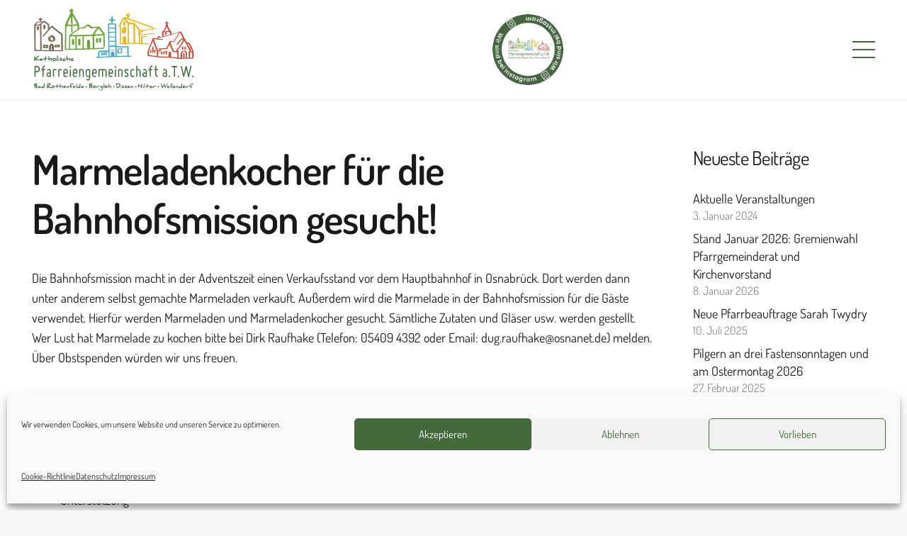

--- FILE ---
content_type: text/html; charset=UTF-8
request_url: https://www.pfarreiengemeinschaft-atw.de/marmeladenkocher-fuer-die-bahnhofsmission-gesucht-2/
body_size: 139321
content:
<!DOCTYPE HTML>
<html lang="de">
<head>
	<meta charset="UTF-8">
	<title>Marmeladenkocher für die Bahnhofsmission gesucht! &#8211; Pfarreiengemeinschaft a.T.W.</title>
<meta name='robots' content='max-image-preview:large' />
<link rel="alternate" type="application/rss+xml" title="Pfarreiengemeinschaft a.T.W. &raquo; Feed" href="https://www.pfarreiengemeinschaft-atw.de/feed/" />
<link rel="alternate" type="application/rss+xml" title="Pfarreiengemeinschaft a.T.W. &raquo; Kommentar-Feed" href="https://www.pfarreiengemeinschaft-atw.de/comments/feed/" />
<link rel="alternate" type="text/calendar" title="Pfarreiengemeinschaft a.T.W. &raquo; iCal Feed" href="https://www.pfarreiengemeinschaft-atw.de/veranstaltungen/?ical=1" />
<link rel="alternate" title="oEmbed (JSON)" type="application/json+oembed" href="https://www.pfarreiengemeinschaft-atw.de/wp-json/oembed/1.0/embed?url=https%3A%2F%2Fwww.pfarreiengemeinschaft-atw.de%2Fmarmeladenkocher-fuer-die-bahnhofsmission-gesucht-2%2F" />
<link rel="alternate" title="oEmbed (XML)" type="text/xml+oembed" href="https://www.pfarreiengemeinschaft-atw.de/wp-json/oembed/1.0/embed?url=https%3A%2F%2Fwww.pfarreiengemeinschaft-atw.de%2Fmarmeladenkocher-fuer-die-bahnhofsmission-gesucht-2%2F&#038;format=xml" />
<meta name="viewport" content="width=device-width, initial-scale=1">
<meta name="SKYPE_TOOLBAR" content="SKYPE_TOOLBAR_PARSER_COMPATIBLE">
<meta name="theme-color" content="#f5f5f5">
<meta property="og:title" content="Marmeladenkocher für die Bahnhofsmission gesucht! &#8211; Pfarreiengemeinschaft a.T.W.">
<meta property="og:url" content="https://www.pfarreiengemeinschaft-atw.de/marmeladenkocher-fuer-die-bahnhofsmission-gesucht-2/">
<meta property="og:locale" content="de_DE">
<meta property="og:site_name" content="Pfarreiengemeinschaft a.T.W.">
<meta property="og:type" content="article">
<meta property="og:image" content="https://www.pfarreiengemeinschaft-atw.de/wp-content/uploads/2022/08/Marmalade-100x75.jpg" itemprop="image">
<style id='wp-img-auto-sizes-contain-inline-css' type='text/css'>
img:is([sizes=auto i],[sizes^="auto," i]){contain-intrinsic-size:3000px 1500px}
/*# sourceURL=wp-img-auto-sizes-contain-inline-css */
</style>
<style id='wp-emoji-styles-inline-css' type='text/css'>

	img.wp-smiley, img.emoji {
		display: inline !important;
		border: none !important;
		box-shadow: none !important;
		height: 1em !important;
		width: 1em !important;
		margin: 0 0.07em !important;
		vertical-align: -0.1em !important;
		background: none !important;
		padding: 0 !important;
	}
/*# sourceURL=wp-emoji-styles-inline-css */
</style>
<link rel='stylesheet' id='ditty-news-ticker-font-css' href='https://www.pfarreiengemeinschaft-atw.de/wp-content/plugins/ditty-news-ticker/legacy/inc/static/libs/fontastic/styles.css?ver=3.1.63' type='text/css' media='all' />
<link rel='stylesheet' id='ditty-news-ticker-css' href='https://www.pfarreiengemeinschaft-atw.de/wp-content/plugins/ditty-news-ticker/legacy/inc/static/css/style.css?ver=3.1.63' type='text/css' media='all' />
<link rel='stylesheet' id='ditty-displays-css' href='https://www.pfarreiengemeinschaft-atw.de/wp-content/plugins/ditty-news-ticker/assets/build/dittyDisplays.css?ver=3.1.63' type='text/css' media='all' />
<link rel='stylesheet' id='ditty-fontawesome-css' href='https://www.pfarreiengemeinschaft-atw.de/wp-content/plugins/ditty-news-ticker/includes/libs/fontawesome-6.4.0/css/all.css?ver=6.4.0' type='text/css' media='' />
<link rel='stylesheet' id='side-menu-lite-css' href='https://www.pfarreiengemeinschaft-atw.de/wp-content/plugins/side-menu-lite/public/assets/css/style.min.css?ver=5.5.1' type='text/css' media='all' />
<link rel='stylesheet' id='side-menu-lite-fontawesome-css' href='https://www.pfarreiengemeinschaft-atw.de/wp-content/plugins/side-menu-lite/vendors/fontawesome/css/all.css?ver=7.1' type='text/css' media='all' />
<link rel='stylesheet' id='cmplz-general-css' href='https://www.pfarreiengemeinschaft-atw.de/wp-content/plugins/complianz-gdpr/assets/css/cookieblocker.min.css?ver=1765896133' type='text/css' media='all' />
<link rel='stylesheet' id='audioigniter-css' href='https://www.pfarreiengemeinschaft-atw.de/wp-content/plugins/audioigniter/player/build/style.css?ver=2.0.2' type='text/css' media='all' />
<link rel='stylesheet' id='us-fonts-css' href='//www.pfarreiengemeinschaft-atw.de/wp-content/uploads/sgf-css/font-84b7f1518ee1931687bf6f82ea415a30.css' type='text/css' media='all' />
<link rel='stylesheet' id='us-style-css' href='https://www.pfarreiengemeinschaft-atw.de/wp-content/themes/Impreza/css/style.min.css?ver=7.13' type='text/css' media='all' />
<link rel='stylesheet' id='us-tribe-events-css' href='https://www.pfarreiengemeinschaft-atw.de/wp-content/themes/Impreza/common/css/plugins/tribe-events.min.css?ver=7.13' type='text/css' media='all' />
<script type="text/javascript" src="https://www.pfarreiengemeinschaft-atw.de/wp-content/plugins/strato-assistant/js/cookies.js?ver=6.9" id="strato-assistant-wp-cookies-js"></script>
<link rel="https://api.w.org/" href="https://www.pfarreiengemeinschaft-atw.de/wp-json/" /><link rel="alternate" title="JSON" type="application/json" href="https://www.pfarreiengemeinschaft-atw.de/wp-json/wp/v2/posts/11234" /><link rel="EditURI" type="application/rsd+xml" title="RSD" href="https://www.pfarreiengemeinschaft-atw.de/xmlrpc.php?rsd" />
<meta name="generator" content="WordPress 6.9" />
<link rel="canonical" href="https://www.pfarreiengemeinschaft-atw.de/marmeladenkocher-fuer-die-bahnhofsmission-gesucht-2/" />
<link rel='shortlink' href='https://www.pfarreiengemeinschaft-atw.de/?p=11234' />
<meta name="cdp-version" content="1.5.0" /><meta name="tec-api-version" content="v1"><meta name="tec-api-origin" content="https://www.pfarreiengemeinschaft-atw.de"><link rel="alternate" href="https://www.pfarreiengemeinschaft-atw.de/wp-json/tribe/events/v1/" />			<style>.cmplz-hidden {
					display: none !important;
				}</style>		<script>
			if ( ! /Android|webOS|iPhone|iPad|iPod|BlackBerry|IEMobile|Opera Mini/i.test( navigator.userAgent ) ) {
				var root = document.getElementsByTagName( 'html' )[ 0 ]
				root.className += " no-touch";
			}
		</script>
		<meta name="generator" content="Powered by WPBakery Page Builder - drag and drop page builder for WordPress."/>
<link rel="icon" href="https://www.pfarreiengemeinschaft-atw.de/wp-content/uploads/2021/08/Pfarreiengemeinschaft_Logo_RGB_210816.svg" sizes="32x32" />
<link rel="icon" href="https://www.pfarreiengemeinschaft-atw.de/wp-content/uploads/2021/08/Pfarreiengemeinschaft_Logo_RGB_210816.svg" sizes="192x192" />
<link rel="apple-touch-icon" href="https://www.pfarreiengemeinschaft-atw.de/wp-content/uploads/2021/08/Pfarreiengemeinschaft_Logo_RGB_210816.svg" />
<meta name="msapplication-TileImage" content="https://www.pfarreiengemeinschaft-atw.de/wp-content/uploads/2021/08/Pfarreiengemeinschaft_Logo_RGB_210816.svg" />
<noscript><style> .wpb_animate_when_almost_visible { opacity: 1; }</style></noscript>		<style id="us-icon-fonts">@font-face{font-display:block;font-style:normal;font-family:"fontawesome";font-weight:900}.fas{font-family:"fontawesome";font-weight:900}@font-face{font-display:block;font-style:normal;font-family:"fontawesome";font-weight:400}.far{font-family:"fontawesome";font-weight:400}@font-face{font-display:block;font-style:normal;font-family:"fontawesome";font-weight:300;src:url("https://www.pfarreiengemeinschaft-atw.de/wp-content/themes/Impreza/fonts/fa-light-300.woff2?ver=7.13") format("woff2"),url("https://www.pfarreiengemeinschaft-atw.de/wp-content/themes/Impreza/fonts/fa-light-300.woff?ver=7.13") format("woff")}.fal{font-family:"fontawesome";font-weight:300}@font-face{font-display:block;font-style:normal;font-family:"Font Awesome 5 Duotone";font-weight:900;src:url("https://www.pfarreiengemeinschaft-atw.de/wp-content/themes/Impreza/fonts/fa-duotone-900.woff2?ver=7.13") format("woff2"),url("https://www.pfarreiengemeinschaft-atw.de/wp-content/themes/Impreza/fonts/fa-duotone-900.woff?ver=7.13") format("woff")}.fad{font-family:"Font Awesome 5 Duotone";font-weight:900}.fad{position:relative}.fad:before{position:absolute}.fad:after{opacity:0.4}@font-face{font-display:block;font-style:normal;font-family:"Font Awesome 5 Brands";font-weight:400;src:url("https://www.pfarreiengemeinschaft-atw.de/wp-content/themes/Impreza/fonts/fa-brands-400.woff2?ver=7.13") format("woff2"),url("https://www.pfarreiengemeinschaft-atw.de/wp-content/themes/Impreza/fonts/fa-brands-400.woff?ver=7.13") format("woff")}.fab{font-family:"Font Awesome 5 Brands";font-weight:400}@font-face{font-display:block;font-style:normal;font-family:"Material Icons";font-weight:400;src:url("https://www.pfarreiengemeinschaft-atw.de/wp-content/themes/Impreza/fonts/material-icons.woff2?ver=7.13") format("woff2"),url("https://www.pfarreiengemeinschaft-atw.de/wp-content/themes/Impreza/fonts/material-icons.woff?ver=7.13") format("woff")}.material-icons{font-family:"Material Icons";font-weight:400}</style>
				<style id="us-theme-options-css">.style_phone6-1>*{background-image:url(https://www.pfarreiengemeinschaft-atw.de/wp-content/themes/Impreza/img/phone-6-black-real.png)}.style_phone6-2>*{background-image:url(https://www.pfarreiengemeinschaft-atw.de/wp-content/themes/Impreza/img/phone-6-white-real.png)}.style_phone6-3>*{background-image:url(https://www.pfarreiengemeinschaft-atw.de/wp-content/themes/Impreza/img/phone-6-black-flat.png)}.style_phone6-4>*{background-image:url(https://www.pfarreiengemeinschaft-atw.de/wp-content/themes/Impreza/img/phone-6-white-flat.png)}.leaflet-default-icon-path{background-image:url(https://www.pfarreiengemeinschaft-atw.de/wp-content/themes/Impreza/common/css/vendor/images/marker-icon.png)}html,.l-header .widget,.menu-item-object-us_page_block{font-family:'Dosis',sans-serif;font-weight:400;font-size:18px;line-height:28px}h1{font-family:'Dosis',sans-serif;font-weight:600;font-size:3.2em;line-height:1.20;letter-spacing:-0.02em;margin-bottom:1.5rem}h2{font-family:'Dosis',sans-serif;font-weight:600;font-size:2.5rem;line-height:2.30;letter-spacing:-0.02em;margin-bottom:1.5rem}h3{font-family:'Dosis',sans-serif;font-weight:600;font-size:2rem;line-height:1.4;letter-spacing:-0.02em;margin-bottom:1.5rem}.widgettitle,.comment-reply-title,h4{font-family:'Dosis',sans-serif;font-weight:400;font-size:1.5rem;line-height:1.4;letter-spacing:-0.02em;margin-bottom:1.5rem}h5{font-family:'Dosis',sans-serif;font-weight:400;font-size:1.40rem;line-height:1.4;letter-spacing:-0.02em;margin-bottom:1.5rem}h6{font-family:'Dosis',sans-serif;font-weight:400;font-size:1.4rem;line-height:1.4;letter-spacing:-0.02em;margin-bottom:1.5rem}@media (max-width:767px){html{font-size:16px;line-height:26px}h1{font-size:2.5rem}h1.vc_custom_heading:not([class*="us_custom_"]){font-size:2.5rem!important}h2{font-size:2rem}h2.vc_custom_heading:not([class*="us_custom_"]){font-size:2rem!important}h3{font-size:1.8rem}h3.vc_custom_heading:not([class*="us_custom_"]){font-size:1.8rem!important}h4,.widgettitle,.comment-reply-title{font-size:1.5rem}h4.vc_custom_heading:not([class*="us_custom_"]){font-size:1.5rem!important}h5{font-size:1.40rem}h5.vc_custom_heading:not([class*="us_custom_"]){font-size:1.40rem!important}h6{font-size:1.20rem}h6.vc_custom_heading:not([class*="us_custom_"]){font-size:1.20rem!important}}body{background:#f5f5f5}.l-canvas.type_boxed,.l-canvas.type_boxed .l-subheader,.l-canvas.type_boxed~.l-footer{max-width:1240px}.l-subheader-h,.l-section-h,.l-main .aligncenter,.w-tabs-section-content-h{max-width:1200px}.post-password-form{max-width:calc(1200px + 5rem)}@media screen and (max-width:1290px){.l-main .aligncenter{max-width:calc(100vw - 5rem)}}.l-section.height_custom{padding-top:5vmax;padding-bottom:5vmax}@media (min-width:900px){body.footer_reveal .l-canvas{position:relative;z-index:1}body.footer_reveal .l-footer{position:fixed;bottom:0}body.footer_reveal .l-canvas.type_boxed~.l-footer{left:0;right:0}}@media (max-width:899px){.l-canvas{overflow:hidden}.g-cols.reversed{flex-direction:column-reverse}.g-cols>div:not([class*=" vc_col-"]){width:100%;margin:0 0 1.5rem}.g-cols.type_boxes>div,.g-cols.reversed>div:first-child,.g-cols:not(.reversed)>div:last-child,.g-cols>div.has-fill{margin-bottom:0}.g-cols.type_default>.wpb_column.stretched{margin-left:-1rem;margin-right:-1rem;width:auto}.g-cols.type_boxes>.wpb_column.stretched{margin-left:-2.5rem;margin-right:-2.5rem;width:auto}.align_center_xs,.align_center_xs .w-socials{text-align:center}.align_center_xs .w-hwrapper>*{margin:0.5rem 0;width:100%}}@media (min-width:900px){.l-section.for_sidebar.at_left>div>.g-cols{flex-direction:row-reverse}.vc_column-inner.type_sticky>.wpb_wrapper{position:-webkit-sticky;position:sticky}}@media screen and (min-width:1290px){.g-cols.type_default>.wpb_column.stretched:first-of-type{margin-left:calc(600px + 1.5rem - 50vw)}.g-cols.type_default>.wpb_column.stretched:last-of-type{margin-right:calc(600px + 1.5rem - 50vw)}.g-cols.type_boxes>.wpb_column.stretched:first-of-type{margin-left:calc(600px - 50vw)}.g-cols.type_boxes>.wpb_column.stretched:last-of-type{margin-right:calc(600px - 50vw)}}button[type="submit"]:not(.w-btn),input[type="submit"]{font-size:16px;line-height:1.20!important;font-weight:600;font-style:normal;text-transform:uppercase;letter-spacing:0em;border-radius:0em;padding:0.9em 1.8em;box-shadow:0 0em 0em rgba(0,0,0,0.2);background:#44693D;border-color:transparent;color:#ffffff!important}button[type="submit"]:not(.w-btn):before,input[type="submit"]{border-width:0px}.no-touch button[type="submit"]:not(.w-btn):hover,.no-touch input[type="submit"]:hover{box-shadow:0 0.5em 1em rgba(0,0,0,0.2);background:#44693D;border-color:transparent;color:#ffffff!important}.us-nav-style_1>*,.navstyle_1>.owl-nav div,.us-btn-style_1{font-size:16px;line-height:1.20!important;font-weight:600;font-style:normal;text-transform:uppercase;letter-spacing:0em;border-radius:0em;padding:0.9em 1.8em;background:#44693D;border-color:transparent;color:#ffffff!important;box-shadow:0 0em 0em rgba(0,0,0,0.2)}.us-nav-style_1>*:before,.navstyle_1>.owl-nav div:before,.us-btn-style_1:before{border-width:0px}.us-nav-style_1>span.current,.no-touch .us-nav-style_1>a:hover,.no-touch .navstyle_1>.owl-nav div:hover,.no-touch .us-btn-style_1:hover{box-shadow:0 0.5em 1em rgba(0,0,0,0.2);background:#44693D;border-color:transparent;color:#ffffff!important}.us-nav-style_1>*{min-width:calc(1.20em + 2 * 0.9em)}.us-nav-style_2>*,.navstyle_2>.owl-nav div,.us-btn-style_2{font-size:16px;line-height:1.2!important;font-weight:600;font-style:normal;text-transform:uppercase;letter-spacing:0em;border-radius:0.3em;padding:0.9em 1.8em;background:rgba(232,232,232,0.80);border-color:transparent;color:rgba(0,0,0,0.90)!important;box-shadow:0 0em 0em rgba(0,0,0,0.2)}.us-nav-style_2>*:before,.navstyle_2>.owl-nav div:before,.us-btn-style_2:before{border-width:0px}.us-nav-style_2>span.current,.no-touch .us-nav-style_2>a:hover,.no-touch .navstyle_2>.owl-nav div:hover,.no-touch .us-btn-style_2:hover{box-shadow:0 0em 0em rgba(0,0,0,0.2);background:#dddddd;border-color:transparent;color:rgba(0,0,0,0.90)!important}.us-nav-style_2>*{min-width:calc(1.2em + 2 * 0.9em)}.us-nav-style_3>*,.navstyle_3>.owl-nav div,.us-btn-style_3{font-size:16px;line-height:1.2!important;font-weight:600;font-style:normal;text-transform:uppercase;letter-spacing:0em;border-radius:0.3em;padding:0.9em 1.8em;background:transparent;border-color:rgba(0,0,0,0.90);color:rgba(0,0,0,0.90)!important;box-shadow:0 0em 0em rgba(0,0,0,0.2)}.us-nav-style_3>*:before,.navstyle_3>.owl-nav div:before,.us-btn-style_3:before{border-width:2px}.us-nav-style_3>span.current,.no-touch .us-nav-style_3>a:hover,.no-touch .navstyle_3>.owl-nav div:hover,.no-touch .us-btn-style_3:hover{box-shadow:0 0em 0em rgba(0,0,0,0.2);background:#44693D;border-color:rgba(0,0,0,0.90);color:#ffffff!important}.us-nav-style_3>*{min-width:calc(1.2em + 2 * 0.9em)}.us-btn-style_3{overflow:hidden;-webkit-transform:translateZ(0)}.us-btn-style_3>*{position:relative;z-index:1}.no-touch .us-btn-style_3:hover{background:transparent}.no-touch .us-btn-style_3:after{content:"";position:absolute;top:0;left:0;right:0;height:0;transition:height 0.3s;background:#44693D}.no-touch .us-btn-style_3:hover:after{height:100%}.us-nav-style_4>*,.navstyle_4>.owl-nav div,.us-btn-style_4{font-size:16px;line-height:1.2!important;font-weight:700;font-style:normal;text-transform:uppercase;letter-spacing:0em;border-radius:0em;padding:0.8em 1.8em;background:#ffffff;border-color:transparent;color:#333333!important;box-shadow:0 0em 0em rgba(0,0,0,0.2)}.us-nav-style_4>*:before,.navstyle_4>.owl-nav div:before,.us-btn-style_4:before{border-width:3px}.us-nav-style_4>span.current,.no-touch .us-nav-style_4>a:hover,.no-touch .navstyle_4>.owl-nav div:hover,.no-touch .us-btn-style_4:hover{box-shadow:0 0em 0em rgba(0,0,0,0.2);background:transparent;border-color:#ffffff;color:#ffffff!important}.us-nav-style_4>*{min-width:calc(1.2em + 2 * 0.8em)}.us-nav-style_8>*,.navstyle_8>.owl-nav div,.us-btn-style_8{font-size:16px;line-height:1.2!important;font-weight:600;font-style:normal;text-transform:uppercase;letter-spacing:0em;border-radius:0.3em;padding:0.8em 1.8em;background:transparent;border-color:#ffffff;color:#ffffff!important;box-shadow:0 0em 0em rgba(0,0,0,0.2)}.us-nav-style_8>*:before,.navstyle_8>.owl-nav div:before,.us-btn-style_8:before{border-width:2px}.us-nav-style_8>span.current,.no-touch .us-nav-style_8>a:hover,.no-touch .navstyle_8>.owl-nav div:hover,.no-touch .us-btn-style_8:hover{box-shadow:0 0em 0em rgba(0,0,0,0.2);background:#ffffff;border-color:#ffffff;color:#333333!important}.us-nav-style_8>*{min-width:calc(1.2em + 2 * 0.8em)}.us-btn-style_8{overflow:hidden;-webkit-transform:translateZ(0)}.us-btn-style_8>*{position:relative;z-index:1}.no-touch .us-btn-style_8:hover{background:transparent}.no-touch .us-btn-style_8:after{content:"";position:absolute;top:0;left:0;right:0;height:0;transition:height 0.3s;background:#ffffff}.no-touch .us-btn-style_8:hover:after{height:100%}.us-nav-style_11>*,.navstyle_11>.owl-nav div,.us-btn-style_11{font-size:16px;line-height:1.2!important;font-weight:600;font-style:normal;text-transform:uppercase;letter-spacing:0em;border-radius:0.3em;padding:0.9em 1.8em;background:transparent;border-color:rgba(0,0,0,0.90);color:rgba(0,0,0,0.90)!important;box-shadow:0 0em 0em rgba(0,0,0,0.2)}.us-nav-style_11>*:before,.navstyle_11>.owl-nav div:before,.us-btn-style_11:before{border-width:2px}.us-nav-style_11>span.current,.no-touch .us-nav-style_11>a:hover,.no-touch .navstyle_11>.owl-nav div:hover,.no-touch .us-btn-style_11:hover{box-shadow:0 0em 0em rgba(0,0,0,0.2);background:rgba(0,0,0,0.90);border-color:rgba(0,0,0,0.90);color:#ffffff!important}.us-nav-style_11>*{min-width:calc(1.2em + 2 * 0.9em)}.us-btn-style_11{overflow:hidden;-webkit-transform:translateZ(0)}.us-btn-style_11>*{position:relative;z-index:1}.no-touch .us-btn-style_11:hover{background:transparent}.no-touch .us-btn-style_11:after{content:"";position:absolute;top:0;left:0;right:0;height:0;transition:height 0.3s;background:rgba(0,0,0,0.90)}.no-touch .us-btn-style_11:hover:after{height:100%}.us-nav-style_15>*,.navstyle_15>.owl-nav div,.us-btn-style_15{font-family:'Dosis',sans-serif;font-size:20px;line-height:1.2!important;font-weight:700;font-style:normal;text-transform:none;letter-spacing:-0.02em;border-radius:0em;padding:0.8em 1.8em;background:transparent;border-image:linear-gradient(65deg,#2871e4,#e40d75) 1;color:rgba(0,0,0,0.90)!important;box-shadow:0 0em 0em rgba(0,0,0,0.2)}.us-nav-style_15>*:before,.navstyle_15>.owl-nav div:before,.us-btn-style_15:before{border-width:2px}.us-nav-style_15>span.current,.no-touch .us-nav-style_15>a:hover,.no-touch .navstyle_15>.owl-nav div:hover,.no-touch .us-btn-style_15:hover{box-shadow:0 0.25em 0.5em rgba(0,0,0,0.2);background:linear-gradient(65deg,#2871e4,#e40d75);border-image:linear-gradient(65deg,#2871e4,#e40d75) 1;color:#ffffff!important}.us-nav-style_15>*{min-width:calc(1.2em + 2 * 0.8em)}.us-btn-style_15{overflow:hidden;-webkit-transform:translateZ(0)}.us-btn-style_15>*{position:relative;z-index:1}.no-touch .us-btn-style_15:hover{background:transparent}.no-touch .us-btn-style_15:after{content:"";position:absolute;top:0;left:0;right:0;bottom:0;opacity:0;transition:opacity 0.3s;background:linear-gradient(65deg,#2871e4,#e40d75)}.no-touch .us-btn-style_15:hover:after{opacity:1}.us-nav-style_16>*,.navstyle_16>.owl-nav div,.us-btn-style_16{font-family:'Dosis',sans-serif;font-size:16px;line-height:1.20!important;font-weight:700;font-style:normal;text-transform:uppercase;letter-spacing:0em;border-radius:0.3em;padding:1em 2em;background:#fed012;border-color:transparent;color:#333333!important;box-shadow:0 0.05em 0.1em rgba(0,0,0,0.25)}.us-nav-style_16>*:before,.navstyle_16>.owl-nav div:before,.us-btn-style_16:before{border-width:0px}.us-nav-style_16>span.current,.no-touch .us-nav-style_16>a:hover,.no-touch .navstyle_16>.owl-nav div:hover,.no-touch .us-btn-style_16:hover{box-shadow:0 0.3em 0.6em rgba(0,0,0,0.25);background:#fed012;border-color:transparent;color:#333333!important}.us-nav-style_16>*{min-width:calc(1.20em + 2 * 1em)}.us-nav-style_17>*,.navstyle_17>.owl-nav div,.us-btn-style_17{font-family:'Dosis',sans-serif;font-size:16px;line-height:1.2!important;font-weight:700;font-style:normal;text-transform:none;letter-spacing:-0.03em;border-radius:4em;padding:1em 2em;background:#646cfd;border-color:transparent;color:#ffffff!important;box-shadow:0 0.25em 0.5em rgba(100,108,253,0.4)}.us-nav-style_17>*:before,.navstyle_17>.owl-nav div:before,.us-btn-style_17:before{border-width:0px}.us-nav-style_17>span.current,.no-touch .us-nav-style_17>a:hover,.no-touch .navstyle_17>.owl-nav div:hover,.no-touch .us-btn-style_17:hover{box-shadow:0 0em 0em rgba(100,108,253,0.4);background:#646cfd;border-color:transparent;color:#ffffff!important}.us-nav-style_17>*{min-width:calc(1.2em + 2 * 1em)}.us-nav-style_18>*,.navstyle_18>.owl-nav div,.us-btn-style_18{font-family:Courier New,Courier,monospace;font-size:16px;line-height:1.2!important;font-weight:700;font-style:normal;text-transform:uppercase;letter-spacing:0.1em;border-radius:4em;padding:1em 2.5em;background:linear-gradient(50deg,#f74a00,#fcaa00);border-color:transparent;color:#ffffff!important;box-shadow:0 0.2em 0.4em rgba(247,74,0,0.55)}.us-nav-style_18>*:before,.navstyle_18>.owl-nav div:before,.us-btn-style_18:before{border-width:3px}.us-nav-style_18>span.current,.no-touch .us-nav-style_18>a:hover,.no-touch .navstyle_18>.owl-nav div:hover,.no-touch .us-btn-style_18:hover{box-shadow:0 0.4em 0.8em rgba(247,74,0,0.55);background:linear-gradient(50deg,#f74a00,#fcaa00);border-color:transparent;color:#ffffff!important}.us-nav-style_18>*{min-width:calc(1.2em + 2 * 1em)}.us-btn-style_18{overflow:hidden;-webkit-transform:translateZ(0)}.us-btn-style_18>*{position:relative;z-index:1}.no-touch .us-btn-style_18:hover{background:linear-gradient(50deg,#f74a00,#fcaa00)}.no-touch .us-btn-style_18:after{content:"";position:absolute;top:0;left:0;right:0;bottom:0;opacity:0;transition:opacity 0.3s;background:linear-gradient(50deg,#f74a00,#fcaa00)}.no-touch .us-btn-style_18:hover:after{opacity:1}.us-nav-style_19>*,.navstyle_19>.owl-nav div,.us-btn-style_19{font-family:'Dosis',sans-serif;font-size:16px;line-height:1.2!important;font-weight:400;font-style:normal;text-transform:uppercase;letter-spacing:0.1em;border-radius:0em;padding:0.8em 1.20em;background:#c266d3;border-color:#c266d3;color:#ffffff!important;box-shadow:0 0em 0em rgba(194,102,211,0.5)}.us-nav-style_19>*:before,.navstyle_19>.owl-nav div:before,.us-btn-style_19:before{border-width:2px}.us-nav-style_19>span.current,.no-touch .us-nav-style_19>a:hover,.no-touch .navstyle_19>.owl-nav div:hover,.no-touch .us-btn-style_19:hover{box-shadow:0 0.6em 1.20em rgba(194,102,211,0.5);background:transparent;border-color:#c266d3;color:#c266d3!important}.us-nav-style_19>*{min-width:calc(1.2em + 2 * 0.8em)}.us-btn-style_19{overflow:hidden;-webkit-transform:translateZ(0)}.us-btn-style_19>*{position:relative;z-index:1}.no-touch .us-btn-style_19:hover{background:transparent}.no-touch .us-btn-style_19:after{content:"";position:absolute;top:0;left:0;right:0;height:0;transition:height 0.3s;background:transparent}.no-touch .us-btn-style_19:hover:after{height:100%}.us-nav-style_20>*,.navstyle_20>.owl-nav div,.us-btn-style_20{font-family:'Dosis',sans-serif;font-size:16px;line-height:1.2!important;font-weight:700;font-style:normal;text-transform:uppercase;letter-spacing:0em;border-radius:0.3em;padding:0.8em 1.5em;background:#ffffff;border-color:transparent;color:#880000!important;box-shadow:0 0.2em 0.4em rgba(255,0,0,0.3)}.us-nav-style_20>*:before,.navstyle_20>.owl-nav div:before,.us-btn-style_20:before{border-width:0px}.us-nav-style_20>span.current,.no-touch .us-nav-style_20>a:hover,.no-touch .navstyle_20>.owl-nav div:hover,.no-touch .us-btn-style_20:hover{box-shadow:0 0.5em 1em rgba(0,51,255,0.3);background:#ffffff;border-color:transparent;color:#000088!important}.us-nav-style_20>*{min-width:calc(1.2em + 2 * 0.8em)}.us-nav-style_21>*,.navstyle_21>.owl-nav div,.us-btn-style_21{font-family:'Dosis',sans-serif;font-size:16px;line-height:1.2!important;font-weight:700;font-style:normal;text-transform:uppercase;letter-spacing:0.03em;border-radius:0em;padding:0.8em 1.6em;background:linear-gradient(45deg,#00b7ed,#08d4b4);border-image:linear-gradient(45deg,#00b7ed,#08d4b4) 1;color:#ffffff!important;box-shadow:0 0em 0em rgba(0,183,237,0.5)}.us-nav-style_21>*:before,.navstyle_21>.owl-nav div:before,.us-btn-style_21:before{border-width:2px}.us-nav-style_21>span.current,.no-touch .us-nav-style_21>a:hover,.no-touch .navstyle_21>.owl-nav div:hover,.no-touch .us-btn-style_21:hover{box-shadow:0 0.5em 1em rgba(0,183,237,0.5);background:#ffffff;border-image:linear-gradient(45deg,#00b7ed,#08d4b4) 1;color:#00b7ed!important}.us-nav-style_21>*{min-width:calc(1.2em + 2 * 0.8em)}.us-btn-style_21{overflow:hidden;-webkit-transform:translateZ(0)}.us-btn-style_21>*{position:relative;z-index:1}.no-touch .us-btn-style_21:hover{background:linear-gradient(45deg,#00b7ed,#08d4b4)}.no-touch .us-btn-style_21:after{content:"";position:absolute;top:0;left:0;right:0;bottom:0;opacity:0;transition:opacity 0.3s;background:#ffffff}.no-touch .us-btn-style_21:hover:after{opacity:1}.us-nav-style_22>*,.navstyle_22>.owl-nav div,.us-btn-style_22{font-family:'Dosis',sans-serif;font-size:20px;line-height:1.20!important;font-weight:400;font-style:normal;text-transform:uppercase;letter-spacing:0em;border-radius:4em;padding:0.8em 0.8em;background:#ffffff;border-color:transparent;color:rgba(0,0,0,0.90)!important;box-shadow:0 0.25em 0.5em rgba(112,73,186,0.4)}.us-nav-style_22>*:before,.navstyle_22>.owl-nav div:before,.us-btn-style_22:before{border-width:3px}.us-nav-style_22>span.current,.no-touch .us-nav-style_22>a:hover,.no-touch .navstyle_22>.owl-nav div:hover,.no-touch .us-btn-style_22:hover{box-shadow:0 0em 0em rgba(112,73,186,0.4);background:transparent;border-color:#7049ba;color:#7049ba!important}.us-nav-style_22>*{min-width:calc(1.20em + 2 * 0.8em)}.us-nav-style_23>*,.navstyle_23>.owl-nav div,.us-btn-style_23{font-family:'Dosis',sans-serif;font-size:20px;line-height:1.20!important;font-weight:400;font-style:normal;text-transform:uppercase;letter-spacing:0em;border-radius:0em;padding:0.8em 0.8em;background:transparent;border-color:rgba(0,0,0,0.90);color:rgba(0,0,0,0.90)!important;box-shadow:0 0em 0em rgba(0,0,0,0.2)}.us-nav-style_23>*:before,.navstyle_23>.owl-nav div:before,.us-btn-style_23:before{border-width:4px}.us-nav-style_23>span.current,.no-touch .us-nav-style_23>a:hover,.no-touch .navstyle_23>.owl-nav div:hover,.no-touch .us-btn-style_23:hover{box-shadow:0 0.3em 0.6em rgba(233,80,149,0.70);background:rgba(0,0,0,0.90);border-color:transparent;color:#ffffff!important}.us-nav-style_23>*{min-width:calc(1.20em + 2 * 0.8em)}.us-nav-style_24>*,.navstyle_24>.owl-nav div,.us-btn-style_24{font-family:'Dosis',sans-serif;font-size:20px;line-height:1.2!important;font-weight:400;font-style:normal;text-transform:uppercase;letter-spacing:0em;border-radius:0.5em;padding:0.8em 0.8em;background:#00b527;border-color:transparent;color:#ffffff!important;box-shadow:0 0em 0em rgba(0,0,0,0.2)}.us-nav-style_24>*:before,.navstyle_24>.owl-nav div:before,.us-btn-style_24:before{border-width:2px}.us-nav-style_24>span.current,.no-touch .us-nav-style_24>a:hover,.no-touch .navstyle_24>.owl-nav div:hover,.no-touch .us-btn-style_24:hover{box-shadow:0 0em 0em rgba(0,0,0,0.2);background:#fed012;border-color:transparent;color:#1a1a1a!important}.us-nav-style_24>*{min-width:calc(1.2em + 2 * 0.8em)}.us-btn-style_24{overflow:hidden;-webkit-transform:translateZ(0)}.us-btn-style_24>*{position:relative;z-index:1}.no-touch .us-btn-style_24:hover{background:#00b527}.no-touch .us-btn-style_24:after{content:"";position:absolute;top:0;left:0;right:0;height:0;transition:height 0.3s;background:#fed012}.no-touch .us-btn-style_24:hover:after{height:100%}.w-filter.state_desktop.style_drop_default .w-filter-item-title,.select2-selection,select,textarea,input:not([type="submit"]),.w-form-checkbox,.w-form-radio{font-size:1rem;font-weight:400;letter-spacing:0em;border-width:0px;border-radius:0.3em;background:#f5f5f5;border-color:#e8e8e8;color:rgba(0,0,0,0.90);box-shadow:0px 1px 0px 0px rgba(0,0,0,0.08) inset}body .select2-dropdown{background:#f5f5f5;color:rgba(0,0,0,0.90)}.w-filter.state_desktop.style_drop_default .w-filter-item-title,.select2-selection,select,input:not([type="submit"]){min-height:3em;line-height:3em;padding:0 1em}select{height:3em}textarea{padding:calc(3em/2 + 0px - 0.7em) 1em}.w-filter.state_desktop.style_drop_default .w-filter-item-title:focus,.select2-container--open .select2-selection,select:focus,textarea:focus,input:not([type="submit"]):focus,input:focus + .w-form-checkbox,input:focus + .w-form-radio{box-shadow:0px 0px 0px 2px rgba(0,0,0,0.90) inset}.w-filter-item[data-ui_type="dropdown"] .w-filter-item-values:after,.w-filter.state_desktop.style_drop_default .w-filter-item-title:after,.w-order-select:after,.select2-selection__arrow:after,.w-search-form-btn,.widget_search form:after,.w-form-row-field:after{font-size:1rem;margin:0 1em;color:rgba(0,0,0,0.90)}.w-form-row-field>i{font-size:1rem;top:calc(3em/2);margin:0px;padding:0 1em;color:rgba(0,0,0,0.90)}.w-form-row.with_icon input,.w-form-row.with_icon textarea,.w-form-row.with_icon select{padding-left:calc(1.8em + 1em)}.w-form-row.move_label .w-form-row-label{font-size:1rem;top:calc(3em/2 + 0px - 0.7em);margin:0 1em;background-color:#f5f5f5;color:rgba(0,0,0,0.90)}.w-form-row.with_icon.move_label .w-form-row-label{margin-left:calc(1.6em + 1em)}a,button,input[type="submit"],.ui-slider-handle{outline:none!important}.w-toplink,.w-header-show{background:#D0DEBB}body{-webkit-tap-highlight-color:rgba(68,105,61,0.2)}.has-content-bg-background-color,body.us_iframe,.l-preloader,.l-canvas,.l-footer,.l-popup-box-content,.l-cookie,.g-filters.style_1 .g-filters-item.active,.w-filter.state_mobile .w-filter-list,.w-filter.state_desktop[class*="style_drop_"] .w-filter-item-values,.w-pricing-item-h,.w-tabs.style_default .w-tabs-item.active,.no-touch .w-tabs.style_default .w-tabs-item.active:hover,.w-tabs.style_modern .w-tabs-item:after,.w-tabs.style_timeline .w-tabs-item,.w-tabs.style_timeline .w-tabs-section-header-h,.leaflet-popup-content-wrapper,.leaflet-popup-tip,.ui-datepicker,.wpml-ls-statics-footer{background:#ffffff}.has-content-bg-color,.w-iconbox.style_circle.color_contrast .w-iconbox-icon{color:#ffffff}.has-content-bg-alt-background-color,.w-actionbox.color_light,.g-filters.style_1,.g-filters.style_2 .g-filters-item.active,.w-filter.state_desktop.style_switch_default .w-filter-item-value.selected,.w-flipbox-front,.w-grid-none,.w-ibanner,.w-iconbox.style_circle.color_light .w-iconbox-icon,.w-pricing.style_simple .w-pricing-item-header,.w-pricing.style_cards .w-pricing-item-header,.w-pricing.style_flat .w-pricing-item-h,.w-progbar-bar,.w-progbar.style_3 .w-progbar-bar:before,.w-progbar.style_3 .w-progbar-bar-count,.w-socials.style_solid .w-socials-item-link,.w-tabs.style_default .w-tabs-list,.w-tabs.style_timeline.zephyr .w-tabs-item,.w-tabs.style_timeline.zephyr .w-tabs-section-header-h,.no-touch .l-main .widget_nav_menu a:hover,.no-touch .navstyle_circle.navpos_outside>.owl-nav div:hover,.no-touch .navstyle_block.navpos_outside>.owl-nav div:hover,.no-touch .ui-datepicker a:hover,.single-tribe_events .tribe-events-event-meta,.smile-icon-timeline-wrap .timeline-wrapper .timeline-block,.smile-icon-timeline-wrap .timeline-feature-item.feat-item,.wpml-ls-legacy-dropdown a,.wpml-ls-legacy-dropdown-click a,.tablepress .row-hover tr:hover td{background:#f5f5f5}.timeline-wrapper .timeline-post-right .ult-timeline-arrow l,.timeline-wrapper .timeline-post-left .ult-timeline-arrow l,.timeline-feature-item.feat-item .ult-timeline-arrow l{border-color:#f5f5f5}.has-content-bg-alt-color{color:#f5f5f5}hr,td,th,.l-section,.vc_column_container,.vc_column-inner,.w-comments .children,.w-image,.w-pricing-item-h,.w-sharing-item,.w-tabs-list,.w-tabs-section,.widget_calendar #calendar_wrap,.l-main .widget_nav_menu .menu,.l-main .widget_nav_menu .menu-item a,.tribe-common--breakpoint-medium.tribe-events .tribe-events-c-events-bar--border,.smile-icon-timeline-wrap .timeline-line{border-color:#e8e8e8}.has-content-border-color,.w-separator.color_border,.w-iconbox.color_light .w-iconbox-icon{color:#e8e8e8}.has-content-border-background-color,.w-flipbox-back,.w-iconbox.style_circle.color_light .w-iconbox-icon,.no-touch .wpml-ls-sub-menu a:hover{background:#e8e8e8}.w-iconbox.style_outlined.color_light .w-iconbox-icon,.w-socials.style_outlined .w-socials-item-link,.pagination>:not(.custom)>.page-numbers{box-shadow:0 0 0 2px #e8e8e8 inset}.has-content-heading-color,.l-cookie,h1,h2,h3,h4,h5,h6,.w-counter.color_heading .w-counter-value{color:rgba(0,0,0,0.90)}.has-content-heading-background-color,.w-progbar.color_heading .w-progbar-bar-h{background:rgba(0,0,0,0.90)}.l-canvas,.l-footer,.l-popup-box-content,.w-ibanner,.w-filter.state_mobile .w-filter-list,.w-filter.state_desktop[class*="style_drop_"] .w-filter-item-values,.w-iconbox.color_light.style_circle .w-iconbox-icon,.w-tabs.style_timeline .w-tabs-item,.w-tabs.style_timeline .w-tabs-section-header-h,.leaflet-popup-content-wrapper,.leaflet-popup-tip,.ui-datepicker,.has-content-text-color{color:rgba(0,0,0,0.90)}.has-content-text-background-color,.w-iconbox.style_circle.color_contrast .w-iconbox-icon,.w-scroller-dot span{background:rgba(0,0,0,0.90)}.w-iconbox.style_outlined.color_contrast .w-iconbox-icon{box-shadow:0 0 0 2px rgba(0,0,0,0.90) inset}.w-scroller-dot span{box-shadow:0 0 0 2px rgba(0,0,0,0.90)}a{color:rgba(0,0,0,0.90)}.no-touch a:hover,.no-touch .tablepress .sorting:hover,.no-touch .post_navigation.layout_simple a:hover .post_navigation-item-title{color:#44693D}.has-content-primary-color,.g-preloader,.l-main .w-contacts-item:before,.w-counter.color_primary .w-counter-value,.g-filters.style_1 .g-filters-item.active,.g-filters.style_3 .g-filters-item.active,.w-filter.state_desktop.style_switch_trendy .w-filter-item-value.selected,.w-iconbox.color_primary .w-iconbox-icon,.no-touch .w-post-elm .w-post-slider-trigger:hover,.w-separator.color_primary,.w-sharing.type_outlined.color_primary .w-sharing-item,.no-touch .w-sharing.type_simple.color_primary .w-sharing-item:hover i,.w-tabs.style_default .w-tabs-item.active,.w-tabs.style_trendy .w-tabs-item.active,.w-tabs-section.active:not(.has_text_color) .w-tabs-section-header,.owl-dot span,.rsBullet span,.tablepress .sorting_asc,.tablepress .sorting_desc,.highlight_primary{color:#44693D}.has-content-primary-background-color,.l-section.color_primary,.us-btn-style_badge,.no-touch .post_navigation.layout_sided a:hover .post_navigation-item-arrow,.highlight_primary_bg,.w-actionbox.color_primary,.no-touch .g-filters.style_1 .g-filters-item:hover,.no-touch .g-filters.style_2 .g-filters-item:hover,.no-touch .w-filter.state_desktop.style_switch_default .w-filter-item-value:hover,.bypostauthor>.w-comments-item-meta .w-comments-item-author span,.w-filter-opener:not(.w-btn) span:after,.w-grid .with_quote_icon,.w-iconbox.style_circle.color_primary .w-iconbox-icon,.no-touch .w-iconbox.style_circle .w-iconbox-icon:before,.no-touch .w-iconbox.style_outlined .w-iconbox-icon:before,.no-touch .w-person-links-item:before,.w-pricing.style_simple .type_featured .w-pricing-item-header,.w-pricing.style_cards .type_featured .w-pricing-item-header,.w-pricing.style_flat .type_featured .w-pricing-item-h,.w-progbar.color_primary .w-progbar-bar-h,.w-sharing.type_solid.color_primary .w-sharing-item,.w-sharing.type_fixed.color_primary .w-sharing-item,.w-sharing.type_outlined.color_primary .w-sharing-item:before,.no-touch .w-sharing-tooltip .w-sharing-item:hover,.w-socials-item-link-hover,.w-tabs-list-bar,.w-tabs.style_modern .w-tabs-list,.w-tabs.style_timeline .w-tabs-item:before,.w-tabs.style_timeline .w-tabs-section-header-h:before,.no-touch .w-header-show:hover,.ui-datepicker .ui-datepicker-calendar a.ui-state-active,.no-touch .w-toplink.active:hover,.no-touch .pagination>:not(.custom)>.page-numbers:before,.pagination>:not(.custom)>.page-numbers.current,.l-main .widget_nav_menu .menu-item.current-menu-item>a,.rsThumb.rsNavSelected,.select2-results__option--highlighted{background:#44693D}.w-iconbox.color_primary.style_outlined .w-iconbox-icon,.w-sharing.type_outlined.color_primary .w-sharing-item,.w-tabs.style_timeline .w-tabs-item,.w-tabs.style_timeline .w-tabs-section-header-h{box-shadow:0 0 0 2px #44693D inset}.has-content-secondary-color,.w-counter.color_secondary .w-counter-value,.w-iconbox.color_secondary .w-iconbox-icon,.w-separator.color_secondary,.w-sharing.type_outlined.color_secondary .w-sharing-item,.no-touch .w-sharing.type_simple.color_secondary .w-sharing-item:hover i,.highlight_secondary{color:#44693D}.has-content-secondary-background-color,.l-section.color_secondary,.w-actionbox.color_secondary,.no-touch .us-btn-style_badge:hover,.w-iconbox.style_circle.color_secondary .w-iconbox-icon,.w-progbar.color_secondary .w-progbar-bar-h,.w-sharing.type_solid.color_secondary .w-sharing-item,.w-sharing.type_fixed.color_secondary .w-sharing-item,.w-sharing.type_outlined.color_secondary .w-sharing-item:before,.highlight_secondary_bg{background:#44693D}.w-iconbox.color_secondary.style_outlined .w-iconbox-icon,.w-sharing.type_outlined.color_secondary .w-sharing-item{box-shadow:0 0 0 2px #44693D inset}.has-content-faded-color,blockquote:before,.w-form-row-description,.l-main .post-author-website,.l-main .widget_tag_cloud,.highlight_faded{color:#999999}.has-content-faded-background-color{background:#999999}.l-section.color_alternate,.color_alternate .g-filters.style_1 .g-filters-item.active,.color_alternate .w-pricing-item-h,.color_alternate .w-tabs.style_default .w-tabs-item.active,.color_alternate .w-tabs.style_modern .w-tabs-item:after,.no-touch .color_alternate .w-tabs.style_default .w-tabs-item.active:hover,.color_alternate .w-tabs.style_timeline .w-tabs-item,.color_alternate .w-tabs.style_timeline .w-tabs-section-header-h{background:#f5f5f5}.color_alternate .w-iconbox.style_circle.color_contrast .w-iconbox-icon{color:#f5f5f5}.color_alternate input:not([type="submit"]),.color_alternate textarea,.color_alternate select,.color_alternate .w-form-checkbox,.color_alternate .w-form-radio,.color_alternate .move_label .w-form-row-label,.color_alternate .g-filters.style_1,.color_alternate .g-filters.style_2 .g-filters-item.active,.color_alternate .w-filter.state_desktop.style_switch_default .w-filter-item-value.selected,.color_alternate .w-grid-none,.color_alternate .w-iconbox.style_circle.color_light .w-iconbox-icon,.color_alternate .w-pricing.style_simple .w-pricing-item-header,.color_alternate .w-pricing.style_cards .w-pricing-item-header,.color_alternate .w-pricing.style_flat .w-pricing-item-h,.color_alternate .w-progbar-bar,.color_alternate .w-socials.style_solid .w-socials-item-link,.color_alternate .w-tabs.style_default .w-tabs-list,.color_alternate .ginput_container_creditcard{background:#ffffff}.l-section.color_alternate,.color_alternate td,.color_alternate th,.color_alternate .vc_column_container,.color_alternate .vc_column-inner,.color_alternate .w-comments .children,.color_alternate .w-image,.color_alternate .w-pricing-item-h,.color_alternate .w-sharing-item,.color_alternate .w-tabs-list,.color_alternate .w-tabs-section{border-color:#dddddd}.color_alternate .w-separator.color_border,.color_alternate .w-iconbox.color_light .w-iconbox-icon{color:#dddddd}.color_alternate .w-iconbox.style_circle.color_light .w-iconbox-icon{background:#dddddd}.color_alternate .w-iconbox.style_outlined.color_light .w-iconbox-icon,.color_alternate .w-socials.style_outlined .w-socials-item-link,.color_alternate .pagination>:not(.custom)>.page-numbers{box-shadow:0 0 0 2px #dddddd inset}.l-section.color_alternate h1,.l-section.color_alternate h2,.l-section.color_alternate h3,.l-section.color_alternate h4,.l-section.color_alternate h5,.l-section.color_alternate h6,.color_alternate .w-counter.color_heading .w-counter-value{color:rgba(0,0,0,0.90)}.color_alternate .w-progbar.color_heading .w-progbar-bar-h{background:rgba(0,0,0,0.90)}.l-section.color_alternate,.color_alternate .w-iconbox.color_contrast .w-iconbox-icon,.color_alternate .w-iconbox.color_light.style_circle .w-iconbox-icon,.color_alternate .w-tabs.style_timeline .w-tabs-item,.color_alternate .w-tabs.style_timeline .w-tabs-section-header-h{color:rgba(0,0,0,0.90)}.color_alternate .w-iconbox.style_circle.color_contrast .w-iconbox-icon{background:rgba(0,0,0,0.90)}.color_alternate .w-iconbox.style_outlined.color_contrast .w-iconbox-icon{box-shadow:0 0 0 2px rgba(0,0,0,0.90) inset}.color_alternate a{color:#44693D}.no-touch .color_alternate a:hover{color:#44693D}.color_alternate .highlight_primary,.l-main .color_alternate .w-contacts-item:before,.color_alternate .w-counter.color_primary .w-counter-value,.color_alternate .g-preloader,.color_alternate .g-filters.style_1 .g-filters-item.active,.color_alternate .g-filters.style_3 .g-filters-item.active,.color_alternate .w-filter.state_desktop.style_switch_trendy .w-filter-item-value.selected,.color_alternate .w-iconbox.color_primary .w-iconbox-icon,.color_alternate .w-separator.color_primary,.color_alternate .w-tabs.style_default .w-tabs-item.active,.color_alternate .w-tabs.style_trendy .w-tabs-item.active,.color_alternate .w-tabs-section.active:not(.has_text_color) .w-tabs-section-header{color:#44693D}.color_alternate .highlight_primary_bg,.color_alternate .w-actionbox.color_primary,.no-touch .color_alternate .g-filters.style_1 .g-filters-item:hover,.no-touch .color_alternate .g-filters.style_2 .g-filters-item:hover,.no-touch .color_alternate .w-filter.state_desktop.style_switch_default .w-filter-item-value:hover,.color_alternate .w-iconbox.style_circle.color_primary .w-iconbox-icon,.no-touch .color_alternate .w-iconbox.style_circle .w-iconbox-icon:before,.no-touch .color_alternate .w-iconbox.style_outlined .w-iconbox-icon:before,.color_alternate .w-pricing.style_simple .type_featured .w-pricing-item-header,.color_alternate .w-pricing.style_cards .type_featured .w-pricing-item-header,.color_alternate .w-pricing.style_flat .type_featured .w-pricing-item-h,.color_alternate .w-progbar.color_primary .w-progbar-bar-h,.color_alternate .w-tabs.style_modern .w-tabs-list,.color_alternate .w-tabs.style_trendy .w-tabs-item:after,.color_alternate .w-tabs.style_timeline .w-tabs-item:before,.color_alternate .w-tabs.style_timeline .w-tabs-section-header-h:before,.no-touch .color_alternate .pagination>:not(.custom)>.page-numbers:before,.color_alternate .pagination>:not(.custom)>.page-numbers.current{background:#44693D}.color_alternate .w-iconbox.color_primary.style_outlined .w-iconbox-icon,.color_alternate .w-tabs.style_timeline .w-tabs-item,.color_alternate .w-tabs.style_timeline .w-tabs-section-header-h{box-shadow:0 0 0 2px #44693D inset}.color_alternate .highlight_secondary,.color_alternate .w-counter.color_secondary .w-counter-value,.color_alternate .w-iconbox.color_secondary .w-iconbox-icon,.color_alternate .w-separator.color_secondary{color:#44693D}.color_alternate .highlight_secondary_bg,.color_alternate .w-actionbox.color_secondary,.color_alternate .w-iconbox.style_circle.color_secondary .w-iconbox-icon,.color_alternate .w-progbar.color_secondary .w-progbar-bar-h{background:#44693D}.color_alternate .w-iconbox.color_secondary.style_outlined .w-iconbox-icon{box-shadow:0 0 0 2px #44693D inset}.color_alternate .highlight_faded{color:#999999}.color_footer-top{background:#1a1a1a}.color_footer-top input:not([type="submit"]),.color_footer-top textarea,.color_footer-top select,.color_footer-top .w-form-checkbox,.color_footer-top .w-form-radio,.color_footer-top .w-form-row.move_label .w-form-row-label,.color_footer-top .w-socials.style_solid .w-socials-item-link{background:#222222}.color_footer-top input:not([type="submit"]),.color_footer-top textarea,.color_footer-top select,.color_footer-top .w-form-checkbox,.color_footer-top .w-form-radio,.color_footer-top,.color_footer-top td,.color_footer-top th,.color_footer-top .vc_column_container,.color_footer-top .vc_column-inner,.color_footer-top .w-image,.color_footer-top .w-pricing-item-h,.color_footer-top .w-sharing-item,.color_footer-top .w-tabs-list,.color_footer-top .w-tabs-section{border-color:#282828}.color_footer-top .w-separator.color_border{color:#282828}.color_footer-top .w-socials.style_outlined .w-socials-item-link{box-shadow:0 0 0 2px #282828 inset}.color_footer-top{color:#bbbbbb}.color_footer-top a{color:#44693D}.no-touch .color_footer-top a:hover{color:#44693D}.color_footer-bottom{background:#222222}.color_footer-bottom input:not([type="submit"]),.color_footer-bottom textarea,.color_footer-bottom select,.color_footer-bottom .w-form-checkbox,.color_footer-bottom .w-form-radio,.color_footer-bottom .w-form-row.move_label .w-form-row-label,.color_footer-bottom .w-socials.style_solid .w-socials-item-link{background:#1a1a1a}.color_footer-bottom input:not([type="submit"]),.color_footer-bottom textarea,.color_footer-bottom select,.color_footer-bottom .w-form-checkbox,.color_footer-bottom .w-form-radio,.color_footer-bottom,.color_footer-bottom td,.color_footer-bottom th,.color_footer-bottom .vc_column_container,.color_footer-bottom .vc_column-inner,.color_footer-bottom .w-image,.color_footer-bottom .w-pricing-item-h,.color_footer-bottom .w-sharing-item,.color_footer-bottom .w-tabs-list,.color_footer-bottom .w-tabs-section{border-color:#333333}.color_footer-bottom .w-separator.color_border{color:#333333}.color_footer-bottom .w-socials.style_outlined .w-socials-item-link{box-shadow:0 0 0 2px #333333 inset}.color_footer-bottom{color:#999999}.color_footer-bottom a{color:#cccccc}.no-touch .color_footer-bottom a:hover{color:#44693D}.color_alternate input:not([type="submit"]),.color_alternate textarea,.color_alternate select,.color_alternate .w-form-checkbox,.color_alternate .w-form-radio,.color_alternate .w-form-row-field>i,.color_alternate .w-form-row-field:after,.color_alternate .widget_search form:after,.color_footer-top input:not([type="submit"]),.color_footer-top textarea,.color_footer-top select,.color_footer-top .w-form-checkbox,.color_footer-top .w-form-radio,.color_footer-top .w-form-row-field>i,.color_footer-top .w-form-row-field:after,.color_footer-top .widget_search form:after,.color_footer-bottom input:not([type="submit"]),.color_footer-bottom textarea,.color_footer-bottom select,.color_footer-bottom .w-form-checkbox,.color_footer-bottom .w-form-radio,.color_footer-bottom .w-form-row-field>i,.color_footer-bottom .w-form-row-field:after,.color_footer-bottom .widget_search form:after{color:inherit}.header_hor .w-nav.type_desktop .menu-item-8045 .w-nav-list.level_2{width:600px}</style>
				<style id="us-header-css"> .l-subheader.at_top,.l-subheader.at_top .w-dropdown-list,.l-subheader.at_top .type_mobile .w-nav-list.level_1{background:linear-gradient(0deg,#f5f5f5,#fff);color:rgba(0,0,0,0.90)}.no-touch .l-subheader.at_top a:hover,.no-touch .l-header.bg_transparent .l-subheader.at_top .w-dropdown.opened a:hover{color:#44693D}.l-header.bg_transparent:not(.sticky) .l-subheader.at_top{background:rgba(0,0,0,0.2);color:rgba(255,255,255,0.66)}.no-touch .l-header.bg_transparent:not(.sticky) .at_top .w-cart-link:hover,.no-touch .l-header.bg_transparent:not(.sticky) .at_top .w-text a:hover,.no-touch .l-header.bg_transparent:not(.sticky) .at_top .w-html a:hover,.no-touch .l-header.bg_transparent:not(.sticky) .at_top .w-nav>a:hover,.no-touch .l-header.bg_transparent:not(.sticky) .at_top .w-menu a:hover,.no-touch .l-header.bg_transparent:not(.sticky) .at_top .w-search>a:hover,.no-touch .l-header.bg_transparent:not(.sticky) .at_top .w-dropdown a:hover,.no-touch .l-header.bg_transparent:not(.sticky) .at_top .type_desktop .menu-item.level_1:hover>a{color:#fff}.l-subheader.at_middle,.l-subheader.at_middle .w-dropdown-list,.l-subheader.at_middle .type_mobile .w-nav-list.level_1{background:#ffffff;color:#333333}.no-touch .l-subheader.at_middle a:hover,.no-touch .l-header.bg_transparent .l-subheader.at_middle .w-dropdown.opened a:hover{color:#44693D}.l-header.bg_transparent:not(.sticky) .l-subheader.at_middle{background:#ffffff;color:#333333}.no-touch .l-header.bg_transparent:not(.sticky) .at_middle .w-cart-link:hover,.no-touch .l-header.bg_transparent:not(.sticky) .at_middle .w-text a:hover,.no-touch .l-header.bg_transparent:not(.sticky) .at_middle .w-html a:hover,.no-touch .l-header.bg_transparent:not(.sticky) .at_middle .w-nav>a:hover,.no-touch .l-header.bg_transparent:not(.sticky) .at_middle .w-menu a:hover,.no-touch .l-header.bg_transparent:not(.sticky) .at_middle .w-search>a:hover,.no-touch .l-header.bg_transparent:not(.sticky) .at_middle .w-dropdown a:hover,.no-touch .l-header.bg_transparent:not(.sticky) .at_middle .type_desktop .menu-item.level_1:hover>a{color:#44693D}.header_ver .l-header{background:#ffffff;color:#333333}@media (min-width:901px){.hidden_for_default{display:none!important}.l-subheader.at_top{display:none}.l-subheader.at_bottom{display:none}.l-header{position:relative;z-index:111;width:100%}.l-subheader{margin:0 auto}.l-subheader.width_full{padding-left:1.5rem;padding-right:1.5rem}.l-subheader-h{display:flex;align-items:center;position:relative;margin:0 auto;height:inherit}.w-header-show{display:none}.l-header.pos_fixed{position:fixed;left:0}.l-header.pos_fixed:not(.notransition) .l-subheader{transition-property:transform,background,box-shadow,line-height,height;transition-duration:0.3s;transition-timing-function:cubic-bezier(.78,.13,.15,.86)}.header_hor .l-header.sticky_auto_hide{transition:transform 0.3s cubic-bezier(.78,.13,.15,.86) 0.1s}.header_hor .l-header.sticky_auto_hide.down{transform:translateY(-110%)}.l-header.bg_transparent:not(.sticky) .l-subheader{box-shadow:none!important;background:none}.l-header.bg_transparent~.l-main .l-section.width_full.height_auto:first-child>.l-section-h{padding-top:0!important;padding-bottom:0!important}.l-header.pos_static.bg_transparent{position:absolute;left:0}.l-subheader.width_full .l-subheader-h{max-width:none!important}.headerinpos_above .l-header.pos_fixed{overflow:hidden;transition:transform 0.3s;transform:translate3d(0,-100%,0)}.headerinpos_above .l-header.pos_fixed.sticky{overflow:visible;transform:none}.headerinpos_above .l-header.pos_fixed~.l-section>.l-section-h,.headerinpos_above .l-header.pos_fixed~.l-main .l-section:first-of-type>.l-section-h{padding-top:0!important}.l-header.shadow_thin .l-subheader.at_middle,.l-header.shadow_thin .l-subheader.at_bottom,.l-header.shadow_none.sticky .l-subheader.at_middle,.l-header.shadow_none.sticky .l-subheader.at_bottom{box-shadow:0 1px 0 rgba(0,0,0,0.08)}.l-header.shadow_wide .l-subheader.at_middle,.l-header.shadow_wide .l-subheader.at_bottom{box-shadow:0 3px 5px -1px rgba(0,0,0,0.1),0 2px 1px -1px rgba(0,0,0,0.05)}.header_hor .l-subheader-cell>.w-cart{margin-left:0;margin-right:0}.l-header:before{content:'140'}.l-header.sticky:before{content:'100'}.l-subheader.at_top{line-height:36px;height:36px}.l-header.sticky .l-subheader.at_top{line-height:0px;height:0px;overflow:hidden}.l-subheader.at_middle{line-height:140px;height:140px}.l-header.sticky .l-subheader.at_middle{line-height:100px;height:100px}.l-subheader.at_bottom{line-height:40px;height:40px}.l-header.sticky .l-subheader.at_bottom{line-height:40px;height:40px}.l-subheader.with_centering .l-subheader-cell.at_left,.l-subheader.with_centering .l-subheader-cell.at_right{flex-basis:100px}.l-header.pos_fixed~.l-main>.l-section:first-of-type>.l-section-h,.headerinpos_below .l-header.pos_fixed~.l-main>.l-section:nth-of-type(2)>.l-section-h,.l-header.pos_static.bg_transparent~.l-main>.l-section:first-of-type>.l-section-h{padding-top:140px}.headerinpos_bottom .l-header.pos_fixed~.l-main>.l-section:first-of-type>.l-section-h{padding-bottom:140px}.l-header.bg_transparent~.l-main .l-section.valign_center:first-of-type>.l-section-h{top:-70px}.headerinpos_bottom .l-header.pos_fixed.bg_transparent~.l-main .l-section.valign_center:first-of-type>.l-section-h{top:70px}.menu-item-object-us_page_block{max-height:calc(100vh - 140px)}.l-header.pos_fixed:not(.down)~.l-main .l-section.type_sticky{top:100px}.admin-bar .l-header.pos_fixed:not(.down)~.l-main .l-section.type_sticky{top:132px}.l-header.pos_fixed.sticky:not(.down)~.l-main .l-section.type_sticky:first-of-type>.l-section-h{padding-top:100px}.l-header.pos_fixed~.l-main .vc_column-inner.type_sticky>.wpb_wrapper{top:calc(100px + 4rem)}.l-header.pos_fixed~.l-main .woocommerce .cart-collaterals,.l-header.pos_fixed~.l-main .woocommerce-checkout #order_review{top:100px}.l-header.pos_static.bg_solid~.l-main .l-section.height_full:first-of-type{min-height:calc(100vh - 140px)}.admin-bar .l-header.pos_static.bg_solid~.l-main .l-section.height_full:first-of-type{min-height:calc(100vh - 172px)}.l-header.pos_fixed:not(.sticky_auto_hide)~.l-main .l-section.height_full:not(:first-of-type){min-height:calc(100vh - 100px)}.admin-bar .l-header.pos_fixed:not(.sticky_auto_hide)~.l-main .l-section.height_full:not(:first-of-type){min-height:calc(100vh - 132px)}.headerinpos_below .l-header.pos_fixed:not(.sticky){position:absolute;top:100%}.headerinpos_bottom .l-header.pos_fixed:not(.sticky){position:absolute;top:100vh}.headerinpos_below .l-header.pos_fixed~.l-main>.l-section:first-of-type>.l-section-h,.headerinpos_bottom .l-header.pos_fixed~.l-main>.l-section:first-of-type>.l-section-h{padding-top:0!important}.headerinpos_below .l-header.pos_fixed~.l-main .l-section.height_full:nth-of-type(2){min-height:100vh}.admin-bar.headerinpos_below .l-header.pos_fixed~.l-main .l-section.height_full:nth-of-type(2){min-height:calc(100vh - 32px)}.headerinpos_bottom .l-header.pos_fixed:not(.sticky) .w-cart-dropdown,.headerinpos_bottom .l-header.pos_fixed:not(.sticky) .w-nav.type_desktop .w-nav-list.level_2{bottom:100%;transform-origin:0 100%}.headerinpos_bottom .l-header.pos_fixed:not(.sticky) .w-nav.type_mobile.m_layout_dropdown .w-nav-list.level_1{top:auto;bottom:100%;box-shadow:0 -3px 3px rgba(0,0,0,0.1)}.headerinpos_bottom .l-header.pos_fixed:not(.sticky) .w-nav.type_desktop .w-nav-list.level_3,.headerinpos_bottom .l-header.pos_fixed:not(.sticky) .w-nav.type_desktop .w-nav-list.level_4{top:auto;bottom:0;transform-origin:0 100%}.headerinpos_bottom .l-header.pos_fixed:not(.sticky) .w-dropdown-list{top:auto;bottom:-0.4em;padding-top:0.4em;padding-bottom:2.4em}}@media (min-width:602px) and (max-width:900px){.hidden_for_tablets{display:none!important}.l-subheader.at_bottom{display:none}.l-header{position:relative;z-index:111;width:100%}.l-subheader{margin:0 auto}.l-subheader.width_full{padding-left:1.5rem;padding-right:1.5rem}.l-subheader-h{display:flex;align-items:center;position:relative;margin:0 auto;height:inherit}.w-header-show{display:none}.l-header.pos_fixed{position:fixed;left:0}.l-header.pos_fixed:not(.notransition) .l-subheader{transition-property:transform,background,box-shadow,line-height,height;transition-duration:0.3s;transition-timing-function:cubic-bezier(.78,.13,.15,.86)}.header_hor .l-header.sticky_auto_hide{transition:transform 0.3s cubic-bezier(.78,.13,.15,.86) 0.1s}.header_hor .l-header.sticky_auto_hide.down{transform:translateY(-110%)}.l-header.bg_transparent:not(.sticky) .l-subheader{box-shadow:none!important;background:none}.l-header.bg_transparent~.l-main .l-section.width_full.height_auto:first-child>.l-section-h{padding-top:0!important;padding-bottom:0!important}.l-header.pos_static.bg_transparent{position:absolute;left:0}.l-subheader.width_full .l-subheader-h{max-width:none!important}.headerinpos_above .l-header.pos_fixed{overflow:hidden;transition:transform 0.3s;transform:translate3d(0,-100%,0)}.headerinpos_above .l-header.pos_fixed.sticky{overflow:visible;transform:none}.headerinpos_above .l-header.pos_fixed~.l-section>.l-section-h,.headerinpos_above .l-header.pos_fixed~.l-main .l-section:first-of-type>.l-section-h{padding-top:0!important}.l-header.shadow_thin .l-subheader.at_middle,.l-header.shadow_thin .l-subheader.at_bottom,.l-header.shadow_none.sticky .l-subheader.at_middle,.l-header.shadow_none.sticky .l-subheader.at_bottom{box-shadow:0 1px 0 rgba(0,0,0,0.08)}.l-header.shadow_wide .l-subheader.at_middle,.l-header.shadow_wide .l-subheader.at_bottom{box-shadow:0 3px 5px -1px rgba(0,0,0,0.1),0 2px 1px -1px rgba(0,0,0,0.05)}.header_hor .l-subheader-cell>.w-cart{margin-left:0;margin-right:0}.l-subheader.at_top{line-height:36px;height:36px}.l-header.sticky .l-subheader.at_top{line-height:0px;height:0px;overflow:hidden}.l-header:before{content:'116'}.l-header.sticky:before{content:'50'}.l-subheader.at_middle{line-height:80px;height:80px}.l-header.sticky .l-subheader.at_middle{line-height:50px;height:50px}.l-subheader.at_bottom{line-height:50px;height:50px}.l-header.sticky .l-subheader.at_bottom{line-height:50px;height:50px}.l-subheader.with_centering_tablets .l-subheader-cell.at_left,.l-subheader.with_centering_tablets .l-subheader-cell.at_right{flex-basis:100px}.l-header.pos_fixed~.l-main>.l-section:first-of-type>.l-section-h,.l-header.pos_static.bg_transparent~.l-main>.l-section:first-of-type>.l-section-h{padding-top:116px}.l-header.bg_transparent~.l-main .l-section.valign_center:first-of-type>.l-section-h{top:-58px}.l-header.pos_fixed~.l-main .l-section.type_sticky{top:50px}.admin-bar .l-header.pos_fixed~.l-main .l-section.type_sticky{top:82px}.l-header.pos_fixed.sticky:not(.down)~.l-main .l-section.type_sticky:first-of-type>.l-section-h{padding-top:50px}.l-header.pos_static.bg_solid~.l-main .l-section.height_full:first-of-type{min-height:calc(100vh - 116px)}.l-header.pos_fixed:not(.sticky_auto_hide)~.l-main .l-section.height_full:not(:first-of-type){min-height:calc(100vh - 50px)}}@media (max-width:601px){.hidden_for_mobiles{display:none!important}.l-subheader.at_top{display:none}.l-subheader.at_bottom{display:none}.l-header{position:relative;z-index:111;width:100%}.l-subheader{margin:0 auto}.l-subheader.width_full{padding-left:1.5rem;padding-right:1.5rem}.l-subheader-h{display:flex;align-items:center;position:relative;margin:0 auto;height:inherit}.w-header-show{display:none}.l-header.pos_fixed{position:fixed;left:0}.l-header.pos_fixed:not(.notransition) .l-subheader{transition-property:transform,background,box-shadow,line-height,height;transition-duration:0.3s;transition-timing-function:cubic-bezier(.78,.13,.15,.86)}.header_hor .l-header.sticky_auto_hide{transition:transform 0.3s cubic-bezier(.78,.13,.15,.86) 0.1s}.header_hor .l-header.sticky_auto_hide.down{transform:translateY(-110%)}.l-header.bg_transparent:not(.sticky) .l-subheader{box-shadow:none!important;background:none}.l-header.bg_transparent~.l-main .l-section.width_full.height_auto:first-child>.l-section-h{padding-top:0!important;padding-bottom:0!important}.l-header.pos_static.bg_transparent{position:absolute;left:0}.l-subheader.width_full .l-subheader-h{max-width:none!important}.headerinpos_above .l-header.pos_fixed{overflow:hidden;transition:transform 0.3s;transform:translate3d(0,-100%,0)}.headerinpos_above .l-header.pos_fixed.sticky{overflow:visible;transform:none}.headerinpos_above .l-header.pos_fixed~.l-section>.l-section-h,.headerinpos_above .l-header.pos_fixed~.l-main .l-section:first-of-type>.l-section-h{padding-top:0!important}.l-header.shadow_thin .l-subheader.at_middle,.l-header.shadow_thin .l-subheader.at_bottom,.l-header.shadow_none.sticky .l-subheader.at_middle,.l-header.shadow_none.sticky .l-subheader.at_bottom{box-shadow:0 1px 0 rgba(0,0,0,0.08)}.l-header.shadow_wide .l-subheader.at_middle,.l-header.shadow_wide .l-subheader.at_bottom{box-shadow:0 3px 5px -1px rgba(0,0,0,0.1),0 2px 1px -1px rgba(0,0,0,0.05)}.header_hor .l-subheader-cell>.w-cart{margin-left:0;margin-right:0}.l-header:before{content:'60'}.l-header.sticky:before{content:'60'}.l-subheader.at_top{line-height:36px;height:36px}.l-header.sticky .l-subheader.at_top{line-height:0px;height:0px;overflow:hidden}.l-subheader.at_middle{line-height:60px;height:60px}.l-header.sticky .l-subheader.at_middle{line-height:60px;height:60px}.l-subheader.at_bottom{line-height:50px;height:50px}.l-header.sticky .l-subheader.at_bottom{line-height:50px;height:50px}.l-subheader.with_centering_mobiles .l-subheader-cell.at_left,.l-subheader.with_centering_mobiles .l-subheader-cell.at_right{flex-basis:100px}.l-header.pos_fixed~.l-main>.l-section:first-of-type>.l-section-h,.l-header.pos_static.bg_transparent~.l-main>.l-section:first-of-type>.l-section-h{padding-top:60px}.l-header.bg_transparent~.l-main .l-section.valign_center:first-of-type>.l-section-h{top:-30px}.l-header.pos_fixed~.l-main .l-section.type_sticky{top:60px}.l-header.pos_fixed.sticky:not(.down)~.l-main .l-section.type_sticky:first-of-type>.l-section-h{padding-top:60px}.l-header.pos_static.bg_solid~.l-main .l-section.height_full:first-of-type{min-height:calc(100vh - 60px)}.l-header.pos_fixed:not(.sticky_auto_hide)~.l-main .l-section.height_full:not(:first-of-type){min-height:calc(100vh - 60px)}}@media (min-width:901px){.ush_image_1{height:120px!important}.l-header.sticky .ush_image_1{height:80px!important}}@media (min-width:602px) and (max-width:900px){.ush_image_1{height:80px!important}.l-header.sticky .ush_image_1{height:50px!important}}@media (max-width:601px){.ush_image_1{height:50px!important}.l-header.sticky .ush_image_1{height:50px!important}}@media (min-width:901px){.ush_image_2{height:100px!important}.l-header.sticky .ush_image_2{height:80px!important}}@media (min-width:602px) and (max-width:900px){.ush_image_2{height:60px!important}.l-header.sticky .ush_image_2{height:40px!important}}@media (max-width:601px){.ush_image_2{height:38px!important}.l-header.sticky .ush_image_2{height:20px!important}}.header_hor .ush_menu_1.type_desktop .menu-item.level_1>a:not(.w-btn){padding-left:10px;padding-right:10px}.header_hor .ush_menu_1.type_desktop .menu-item.level_1>a.w-btn{margin-left:10px;margin-right:10px}.header_ver .ush_menu_1.type_desktop .menu-item.level_1>a:not(.w-btn){padding-top:10px;padding-bottom:10px}.header_ver .ush_menu_1.type_desktop .menu-item.level_1>a.w-btn{margin-top:10px;margin-bottom:10px}.ush_menu_1.type_desktop .menu-item-has-children.level_1>a>.w-nav-arrow{display:inline-block}.ush_menu_1.type_desktop .menu-item:not(.level_1){font-size:16px}.ush_menu_1.type_mobile .w-nav-anchor.level_1,.ush_menu_1.type_mobile .w-nav-anchor.level_1 + .w-nav-arrow{font-size:20px}.ush_menu_1.type_mobile .w-nav-anchor:not(.level_1),.ush_menu_1.type_mobile .w-nav-anchor:not(.level_1) + .w-nav-arrow{font-size:15px}@media (min-width:901px){.ush_menu_1 .w-nav-icon{font-size:32px}}@media (min-width:602px) and (max-width:900px){.ush_menu_1 .w-nav-icon{font-size:28px}}@media (max-width:601px){.ush_menu_1 .w-nav-icon{font-size:24px}}.ush_menu_1 .w-nav-icon i{border-width:2px}@media screen and (max-width:1439px){.w-nav.ush_menu_1>.w-nav-list.level_1{display:none}.ush_menu_1 .w-nav-control{display:block}}.ush_menu_1 .menu-item.level_1>a:not(.w-btn):focus,.no-touch .ush_menu_1 .menu-item.level_1.opened>a:not(.w-btn),.no-touch .ush_menu_1 .menu-item.level_1:hover>a:not(.w-btn){background:transparent;color:#44693D}.ush_menu_1 .menu-item.level_1.current-menu-item>a:not(.w-btn),.ush_menu_1 .menu-item.level_1.current-menu-ancestor>a:not(.w-btn),.ush_menu_1 .menu-item.level_1.current-page-ancestor>a:not(.w-btn){background:transparent;color:#44693D}.l-header.bg_transparent:not(.sticky) .ush_menu_1.type_desktop .menu-item.level_1.current-menu-item>a:not(.w-btn),.l-header.bg_transparent:not(.sticky) .ush_menu_1.type_desktop .menu-item.level_1.current-menu-ancestor>a:not(.w-btn),.l-header.bg_transparent:not(.sticky) .ush_menu_1.type_desktop .menu-item.level_1.current-page-ancestor>a:not(.w-btn){background:transparent;color:#ffffff}.ush_menu_1 .w-nav-list:not(.level_1){background:#ffffff;color:#999999}.no-touch .ush_menu_1 .menu-item:not(.level_1)>a:focus,.no-touch .ush_menu_1 .menu-item:not(.level_1):hover>a{background:#44693D;color:#ffffff}.ush_menu_1 .menu-item:not(.level_1).current-menu-item>a,.ush_menu_1 .menu-item:not(.level_1).current-menu-ancestor>a,.ush_menu_1 .menu-item:not(.level_1).current-page-ancestor>a{background:transparent;color:#44693D}.ush_socials_1 .w-socials-list{margin:-0.5em}.ush_socials_1 .w-socials-item{padding:0.5em}.ush_text_2{font-family:'Dosis',sans-serif!important;font-size:15px!important}.ush_text_3{font-family:'Dosis',sans-serif!important;font-size:15px!important}.ush_socials_1{font-size:18px!important}.ush_menu_1{color:#44693D!important;font-family:'Dosis',sans-serif!important;font-weight:500!important;font-size:20px!important}.ush_dropdown_1{font-size:15px!important}</style>
				<style id="us-custom-css">.header_hor .l-subheader-cell.at_right>*{margin-left:0!important}#cmplz-document{margin:auto}#menu-item-8292{border-top-width:initial;border-top-style:solid;border-top-color:initial}.w-nav.type_desktop .w-nav-list.level_2{text-align:left;position:absolute;left:0;z-index:120;min-width:3rem!important}@media only screen and (max-width:1300px){#side-menu-1{display:none}}#ssb-container{top:40%}.w-nav-arrow{display:none!important}@media only screen and (max-width:600px){#ssb-container{left:88%}#side-menu-1{display:none}}.w-nav.type_desktop .w-nav-list.level_4{position:absolute;left:-100%;top:0;z-index:122;min-width:12rem}#menu-item-8602{width:228px}#menu-item-8613{width:228px}.tribe-events-c-ical.tribe-common-b2.tribe-common-b3--min-medium{display:none}#tribe-events-pg-template{margin:0 auto;max-width:1048px;padding:200px 20px 20px}.tribe-events-cal-links{display:none}.tribe-event-time:after{content:" Uhr"}.tribe-event-date-start:after{content:" Uhr"}.tribe-events-meta-group.tribe-events-meta-group-details{display:none}.ai-wrap .ai-track:hover,.ai-wrap .ai-track.ai-track-active{background-color:#fff;color:#000}.ai-wrap{background-color:#44693D;color:#ffffff}.ai-wrap .ai-audio-control svg{fill:#000}.ai-wrap .ai-audio-control{color:#ffffff}.ai-wrap .ai-audio-control{background-color:#fff}.ai-wrap .ai-volume-bar.ai-volume-bar-active::before{background-color:#ffffff}.ai-wrap .ai-audio-control:hover,.ai-wrap .ai-audio-control:focus{border:0;background-color:#ffffff}.ai-wrap .ai-btn:hover{color:#ffffff;background-color:#000;border:0}.ai-wrap .ai-btn:hover svg{fill:#fff}.ai-wrap .ai-track-progress{pointer-events:none}.ai-wrap .ai-track-progress{background-color:#fff}.w-post-elm.post_image.us_custom_70facfb4.stretched{display:none}#ssb-container{position:absolute!important}.w-sharing.type_solid.align_left.color_default{display:none}.w-post-elm.post_comments.layout_comments_template{display:none}.w-post-elm.post_comments.us_custom_ea2be81a.layout_amount.color_link_inherit.with_word{display:none}.w-hwrapper.align_left.valign_top.wrap{display:none}#side-menu-1{position:absolute}</style>
		<style id="us-design-options-css">.us_custom_d503c3f4{margin-bottom:0.5rem!important;font-family:'Dosis',sans-serif!important}.us_custom_ea2be81a{font-size:0.9rem!important}.us_custom_70facfb4{margin-bottom:1.5rem!important}.us_custom_88aab62e{color:#44693D!important}.us_custom_d3387f18{color:#ffffff!important;text-align:center!important}@media (max-width:599px){.us_custom_d3387f18{width:100%!important}}</style></head>
<body data-cmplz=1 class="wp-singular post-template-default single single-post postid-11234 single-format-standard wp-embed-responsive wp-theme-Impreza l-body Impreza_7.13 us-core_7.13 header_hor headerinpos_top footer_reveal state_default sp-easy-accordion-enabled tribe-no-js metaslider-plugin wpb-js-composer js-comp-ver-6.6.0 vc_responsive" itemscope itemtype="https://schema.org/WebPage">

<div class="l-canvas type_wide">
	<header id="page-header" class="l-header pos_fixed shadow_thin bg_solid id_5932" itemscope itemtype="https://schema.org/WPHeader"><div class="l-subheader at_top"><div class="l-subheader-h"><div class="l-subheader-cell at_left"><div class="w-text ush_text_2"><a href="http://05424-3252" class="w-text-h"><i class="far fa-phone"></i><span class="w-text-value">05424-3252</span></a></div><div class="w-text ush_text_3"><a href="mailto:info@test.com" class="w-text-h"><i class="far fa-envelope"></i><span class="w-text-value">St.Josef-Hilter@bistum-osnabrueck.de</span></a></div><div class="w-dropdown hidden_for_tablets ush_dropdown_1 source_sidebar dropdown_height drop_to_right open_on_click"><div class="w-dropdown-h"><div class="w-dropdown-current"><a class="w-dropdown-item" href="javascript:void(0)"><i class="far fa-user"></i><span class="w-dropdown-item-title">My Account</span></a></div><div class="w-dropdown-list"><div class="w-dropdown-list-h"></div></div></div></div></div><div class="l-subheader-cell at_center"></div><div class="l-subheader-cell at_right"><div class="w-socials ush_socials_1 color_text shape_none"><div class="w-socials-list"><div class="w-socials-item facebook"><a class="w-socials-item-link" href="#" target="_blank" rel="noopener nofollow" title="Facebook" aria-label="Facebook"><span class="w-socials-item-link-hover"></span><i class="fab fa-facebook"></i></a></div><div class="w-socials-item twitter"><a class="w-socials-item-link" href="#" target="_blank" rel="noopener nofollow" title="Twitter" aria-label="Twitter"><span class="w-socials-item-link-hover"></span><i class="fab fa-twitter"></i></a></div><div class="w-socials-item vk"><a class="w-socials-item-link" href="#" target="_blank" rel="noopener nofollow" title="Vkontakte" aria-label="Vkontakte"><span class="w-socials-item-link-hover"></span><i class="fab fa-vk"></i></a></div><div class="w-socials-item youtube"><a class="w-socials-item-link" href="#" target="_blank" rel="noopener nofollow" title="YouTube" aria-label="YouTube"><span class="w-socials-item-link-hover"></span><i class="fab fa-youtube"></i></a></div><div class="w-socials-item behance"><a class="w-socials-item-link" href="#" target="_blank" rel="noopener nofollow" title="Behance" aria-label="Behance"><span class="w-socials-item-link-hover"></span><i class="fab fa-behance"></i></a></div><div class="w-socials-item houzz"><a class="w-socials-item-link" href="#" target="_blank" rel="noopener nofollow" title="Houzz" aria-label="Houzz"><span class="w-socials-item-link-hover"></span><i class="fab fa-houzz"></i></a></div><div class="w-socials-item instagram"><a class="w-socials-item-link" href="#" target="_blank" rel="noopener nofollow" title="Instagram" aria-label="Instagram"><span class="w-socials-item-link-hover"></span><i class="fab fa-instagram"></i></a></div></div></div></div></div></div><div class="l-subheader at_middle"><div class="l-subheader-h"><div class="l-subheader-cell at_left"><div class="w-image ush_image_1"><a href="https://www.pfarreiengemeinschaft-atw.de/" aria-label="Link" class="w-image-h"><img src="https://www.pfarreiengemeinschaft-atw.de/wp-content/uploads/2021/08/Pfarreiengemeinschaft_Logo_RGB_210816.svg" class="attachment-full size-full" alt="" decoding="async" /></a></div></div><div class="l-subheader-cell at_center"><div class="w-image ush_image_2 style_circle"><a href="https://www.instagram.com/kath.pfarreiengemeinschaft.atw/?utm_source=qr&amp;igshid=ZTM4ZDRiNzUwMw%3D%3D" aria-label="Link" class="w-image-h"><img width="2048" height="2048" src="https://www.pfarreiengemeinschaft-atw.de/wp-content/uploads/2023/12/IMG_4505.jpeg" class="attachment-full size-full" alt="" decoding="async" fetchpriority="high" srcset="https://www.pfarreiengemeinschaft-atw.de/wp-content/uploads/2023/12/IMG_4505.jpeg 2048w, https://www.pfarreiengemeinschaft-atw.de/wp-content/uploads/2023/12/IMG_4505-300x300.jpeg 300w, https://www.pfarreiengemeinschaft-atw.de/wp-content/uploads/2023/12/IMG_4505-100x100.jpeg 100w, https://www.pfarreiengemeinschaft-atw.de/wp-content/uploads/2023/12/IMG_4505-150x150.jpeg 150w, https://www.pfarreiengemeinschaft-atw.de/wp-content/uploads/2023/12/IMG_4505-200x200.jpeg 200w, https://www.pfarreiengemeinschaft-atw.de/wp-content/uploads/2023/12/IMG_4505-400x400.jpeg 400w, https://www.pfarreiengemeinschaft-atw.de/wp-content/uploads/2023/12/IMG_4505-560x560.jpeg 560w" sizes="(max-width: 2048px) 100vw, 2048px" /></a></div></div><div class="l-subheader-cell at_right"><nav class="w-nav type_desktop ush_menu_1 height_full dropdown_height m_align_left m_layout_dropdown" itemscope itemtype="https://schema.org/SiteNavigationElement"><a class="w-nav-control" aria-label="Menü" href="javascript:void(0);"><div class="w-nav-icon"><i></i></div></a><ul class="w-nav-list level_1 hide_for_mobiles hover_underline"><li id="menu-item-7967" class="menu-item menu-item-type-post_type menu-item-object-page menu-item-has-children w-nav-item level_1 menu-item-7967"><a class="w-nav-anchor level_1" href="https://www.pfarreiengemeinschaft-atw.de/team/"><span class="w-nav-title">Team</span><span class="w-nav-arrow"></span></a><ul class="w-nav-list level_2"><li id="menu-item-12856" class="menu-item menu-item-type-post_type menu-item-object-page w-nav-item level_2 menu-item-12856"><a class="w-nav-anchor level_2" href="https://www.pfarreiengemeinschaft-atw.de/team/"><span class="w-nav-title">Pastoralteam</span><span class="w-nav-arrow"></span></a></li><li id="menu-item-12901" class="menu-item menu-item-type-custom menu-item-object-custom menu-item-has-children w-nav-item level_2 menu-item-12901"><a class="w-nav-anchor level_2" href="#"><span class="w-nav-title">Pfarrbüros</span><span class="w-nav-arrow"></span></a><ul class="w-nav-list level_3"><li id="menu-item-8044" class="menu-item menu-item-type-post_type menu-item-object-page w-nav-item level_3 menu-item-8044"><a class="w-nav-anchor level_3" href="https://www.pfarreiengemeinschaft-atw.de/bad-rothenfelde/"><span class="w-nav-title">Bad Rothenfelde / Dissen</span><span class="w-nav-arrow"></span></a></li><li id="menu-item-12289" class="menu-item menu-item-type-post_type menu-item-object-page w-nav-item level_3 menu-item-12289"><a class="w-nav-anchor level_3" href="https://www.pfarreiengemeinschaft-atw.de/borgloh-2/"><span class="w-nav-title">Borgloh</span><span class="w-nav-arrow"></span></a></li><li id="menu-item-8042" class="menu-item menu-item-type-post_type menu-item-object-page w-nav-item level_3 menu-item-8042"><a class="w-nav-anchor level_3" href="https://www.pfarreiengemeinschaft-atw.de/hilter/"><span class="w-nav-title">Hilter</span><span class="w-nav-arrow"></span></a></li><li id="menu-item-8041" class="menu-item menu-item-type-post_type menu-item-object-page w-nav-item level_3 menu-item-8041"><a class="w-nav-anchor level_3" href="https://www.pfarreiengemeinschaft-atw.de/wellendorf/"><span class="w-nav-title">Wellendorf</span><span class="w-nav-arrow"></span></a></li></ul></li></ul></li><li id="menu-item-8541" class="menu-item menu-item-type-post_type menu-item-object-page w-nav-item level_1 menu-item-8541"><a class="w-nav-anchor level_1" href="https://www.pfarreiengemeinschaft-atw.de/aktuelles/"><span class="w-nav-title">Aktuelles</span><span class="w-nav-arrow"></span></a></li><li id="menu-item-8019" class="menu-item menu-item-type-post_type menu-item-object-page menu-item-has-children w-nav-item level_1 menu-item-8019"><a class="w-nav-anchor level_1" href="https://www.pfarreiengemeinschaft-atw.de/gottesdienste/"><span class="w-nav-title">Gottesdienste</span><span class="w-nav-arrow"></span></a><ul class="w-nav-list level_2"><li id="menu-item-12917" class="menu-item menu-item-type-custom menu-item-object-custom w-nav-item level_2 menu-item-12917"><a class="w-nav-anchor level_2" href="https://www.pfarreiengemeinschaft-atw.de/gottesdienste/#aktuelle-gottesdienste"><span class="w-nav-title">Aktuelle Übersicht</span><span class="w-nav-arrow"></span></a></li><li id="menu-item-12923" class="menu-item menu-item-type-custom menu-item-object-custom menu-item-has-children w-nav-item level_2 menu-item-12923"><a class="w-nav-anchor level_2" href="#"><span class="w-nav-title">Besondere Gottesdienste</span><span class="w-nav-arrow"></span></a><ul class="w-nav-list level_3"><li id="menu-item-13351" class="menu-item menu-item-type-custom menu-item-object-custom w-nav-item level_3 menu-item-13351"><a class="w-nav-anchor level_3" href="#kinder-familien"><span class="w-nav-title">Für Kinder und Familien</span><span class="w-nav-arrow"></span></a></li><li id="menu-item-12918" class="menu-item menu-item-type-custom menu-item-object-custom w-nav-item level_3 menu-item-12918"><a class="w-nav-anchor level_3" href="https://www.pfarreiengemeinschaft-atw.de/gottesdienste/#kapellen"><span class="w-nav-title">Kapellen.Zeit für Familien</span><span class="w-nav-arrow"></span></a></li><li id="menu-item-12921" class="menu-item menu-item-type-custom menu-item-object-custom w-nav-item level_3 menu-item-12921"><a class="w-nav-anchor level_3" href="https://www.pfarreiengemeinschaft-atw.de/gottesdienste/#stille"><span class="w-nav-title">Stille Messe</span><span class="w-nav-arrow"></span></a></li><li id="menu-item-12920" class="menu-item menu-item-type-custom menu-item-object-custom w-nav-item level_3 menu-item-12920"><a class="w-nav-anchor level_3" href="https://www.pfarreiengemeinschaft-atw.de/gottesdienste/#auszeit"><span class="w-nav-title">AusZeit</span><span class="w-nav-arrow"></span></a></li><li id="menu-item-12919" class="menu-item menu-item-type-custom menu-item-object-custom w-nav-item level_3 menu-item-12919"><a class="w-nav-anchor level_3" href="https://www.pfarreiengemeinschaft-atw.de/gottesdienste/#friedensgebet"><span class="w-nav-title">Friedensgebet</span><span class="w-nav-arrow"></span></a></li></ul></li></ul></li><li id="menu-item-8358" class="menu-item menu-item-type-post_type menu-item-object-page menu-item-has-children w-nav-item level_1 menu-item-8358"><a class="w-nav-anchor level_1" href="https://www.pfarreiengemeinschaft-atw.de/gemeindeleben/"><span class="w-nav-title">Gemeindeleben</span><span class="w-nav-arrow"></span></a><ul class="w-nav-list level_2"><li id="menu-item-8653" class="menu-item menu-item-type-custom menu-item-object-custom w-nav-item level_2 menu-item-8653"><a class="w-nav-anchor level_2" href="https://www.pfarreiengemeinschaft-atw.de/veranstaltungen/"><span class="w-nav-title">Veranstaltungen</span><span class="w-nav-arrow"></span></a></li><li id="menu-item-12904" class="menu-item menu-item-type-custom menu-item-object-custom menu-item-has-children w-nav-item level_2 menu-item-12904"><a class="w-nav-anchor level_2" href="https://www.pfarreiengemeinschaft-atw.de/gruppen-vereine/"><span class="w-nav-title">Gruppe, Vereine, Verbände</span><span class="w-nav-arrow"></span></a><ul class="w-nav-list level_3"><li id="menu-item-12905" class="menu-item menu-item-type-custom menu-item-object-custom w-nav-item level_3 menu-item-12905"><a class="w-nav-anchor level_3" href="https://www.pfarreiengemeinschaft-atw.de/gruppen-vereine/#kinder"><span class="w-nav-title">Kinder</span><span class="w-nav-arrow"></span></a></li><li id="menu-item-12906" class="menu-item menu-item-type-custom menu-item-object-custom w-nav-item level_3 menu-item-12906"><a class="w-nav-anchor level_3" href="https://www.pfarreiengemeinschaft-atw.de/gruppen-vereine/#jugend"><span class="w-nav-title">Jugend</span><span class="w-nav-arrow"></span></a></li><li id="menu-item-12907" class="menu-item menu-item-type-custom menu-item-object-custom w-nav-item level_3 menu-item-12907"><a class="w-nav-anchor level_3" href="https://www.pfarreiengemeinschaft-atw.de/gruppen-vereine/#kfdfrauen"><span class="w-nav-title">Frauen</span><span class="w-nav-arrow"></span></a></li><li id="menu-item-12908" class="menu-item menu-item-type-custom menu-item-object-custom w-nav-item level_3 menu-item-12908"><a class="w-nav-anchor level_3" href="https://www.pfarreiengemeinschaft-atw.de/gruppen-vereine/#senioren"><span class="w-nav-title">Senioren</span><span class="w-nav-arrow"></span></a></li><li id="menu-item-13047" class="menu-item menu-item-type-post_type menu-item-object-page w-nav-item level_3 menu-item-13047"><a class="w-nav-anchor level_3" href="https://www.pfarreiengemeinschaft-atw.de/musik/"><span class="w-nav-title">Musik</span><span class="w-nav-arrow"></span></a></li><li id="menu-item-12909" class="menu-item menu-item-type-custom menu-item-object-custom w-nav-item level_3 menu-item-12909"><a class="w-nav-anchor level_3" href="https://www.pfarreiengemeinschaft-atw.de/gruppen-vereine/#messdiener"><span class="w-nav-title">Messdiener</span><span class="w-nav-arrow"></span></a></li><li id="menu-item-12910" class="menu-item menu-item-type-custom menu-item-object-custom w-nav-item level_3 menu-item-12910"><a class="w-nav-anchor level_3" href="https://www.pfarreiengemeinschaft-atw.de/gruppen-vereine/#kolping"><span class="w-nav-title">Kolping</span><span class="w-nav-arrow"></span></a></li><li id="menu-item-8339" class="menu-item menu-item-type-custom menu-item-object-custom w-nav-item level_3 menu-item-8339"><a class="w-nav-anchor level_3" href="https://www.pfarreiengemeinschaft-atw.de/gruppen/#wallfahrtsverein"><span class="w-nav-title">Wallfahrtsverein</span><span class="w-nav-arrow"></span></a></li><li id="menu-item-8273" class="menu-item menu-item-type-custom menu-item-object-custom w-nav-item level_3 menu-item-8273"><a class="w-nav-anchor level_3" href="https://www.pfarreiengemeinschaft-atw.de/gruppen/#werkkreis"><span class="w-nav-title">Ökumenischer Werkkreis</span><span class="w-nav-arrow"></span></a></li></ul></li><li id="menu-item-8249" class="menu-item menu-item-type-post_type menu-item-object-page menu-item-has-children w-nav-item level_2 menu-item-8249"><a class="w-nav-anchor level_2" href="https://www.pfarreiengemeinschaft-atw.de/einrichtungen/"><span class="w-nav-title">Einrichtungen</span><span class="w-nav-arrow"></span></a><ul class="w-nav-list level_3"><li id="menu-item-8291" class="menu-item menu-item-type-custom menu-item-object-custom w-nav-item level_3 menu-item-8291"><a class="w-nav-anchor level_3" href="https://www.pfarreiengemeinschaft-atw.de/einrichtungen/#buecherei"><span class="w-nav-title">Bücherei</span><span class="w-nav-arrow"></span></a></li><li id="menu-item-12891" class="menu-item menu-item-type-post_type menu-item-object-page w-nav-item level_3 menu-item-12891"><a class="w-nav-anchor level_3" href="https://www.pfarreiengemeinschaft-atw.de/kurseelsorge/"><span class="w-nav-title">Kurseelsorge</span><span class="w-nav-arrow"></span></a></li><li id="menu-item-12892" class="menu-item menu-item-type-custom menu-item-object-custom w-nav-item level_3 menu-item-12892"><a class="w-nav-anchor level_3" href="https://www.pfarreiengemeinschaft-atw.de/gruppen-vereine/#Aktion-Rumpelkammer"><span class="w-nav-title">Aktion Rumpelkammer</span><span class="w-nav-arrow"></span></a></li><li id="menu-item-12893" class="menu-item menu-item-type-custom menu-item-object-custom w-nav-item level_3 menu-item-12893"><a class="w-nav-anchor level_3" href="https://bibelgarten-badrothenfelde.de" target="_blank"><span class="w-nav-title">Bibelgarten</span><span class="w-nav-arrow"></span></a></li><li id="menu-item-12900" class="menu-item menu-item-type-custom menu-item-object-custom w-nav-item level_3 menu-item-12900"><a class="w-nav-anchor level_3" href="https://www.pfarreiengemeinschaft-atw.de/einrichtungen/#telseelsorge"><span class="w-nav-title">Sorgentelefon Landwirtschaft</span><span class="w-nav-arrow"></span></a></li></ul></li><li id="menu-item-12898" class="menu-item menu-item-type-custom menu-item-object-custom w-nav-item level_2 menu-item-12898"><a class="w-nav-anchor level_2" href="https://www.pfarreiengemeinschaft-atw.de/gruppen-vereine/#Suedsudan"><span class="w-nav-title">Projekt Südsudan</span><span class="w-nav-arrow"></span></a></li></ul></li><li id="menu-item-8045" class="menu-item menu-item-type-post_type menu-item-object-page menu-item-has-children w-nav-item level_1 menu-item-8045"><a class="w-nav-anchor level_1" href="https://www.pfarreiengemeinschaft-atw.de/sakramente/"><span class="w-nav-title">Sakramente</span><span class="w-nav-arrow"></span></a><ul class="w-nav-list level_2"><li id="menu-item-8347" class="menu-item menu-item-type-custom menu-item-object-custom w-nav-item level_2 menu-item-8347"><a class="w-nav-anchor level_2" href="https://www.pfarreiengemeinschaft-atw.de/sakramente/#taufe"><span class="w-nav-title">Taufe</span><span class="w-nav-arrow"></span></a></li><li id="menu-item-8348" class="menu-item menu-item-type-custom menu-item-object-custom w-nav-item level_2 menu-item-8348"><a class="w-nav-anchor level_2" href="https://www.pfarreiengemeinschaft-atw.de/sakramente/#erstkommunion"><span class="w-nav-title">Erstkommunion</span><span class="w-nav-arrow"></span></a></li><li id="menu-item-8349" class="menu-item menu-item-type-custom menu-item-object-custom w-nav-item level_2 menu-item-8349"><a class="w-nav-anchor level_2" href="https://www.pfarreiengemeinschaft-atw.de/sakramente/#taufe"><span class="w-nav-title">Firmung</span><span class="w-nav-arrow"></span></a></li><li id="menu-item-8545" class="menu-item menu-item-type-custom menu-item-object-custom w-nav-item level_2 menu-item-8545"><a class="w-nav-anchor level_2" href="https://www.pfarreiengemeinschaft-atw.de/sakramente/#ehe"><span class="w-nav-title">Eheschließung</span><span class="w-nav-arrow"></span></a></li><li id="menu-item-14121" class="menu-item menu-item-type-custom menu-item-object-custom w-nav-item level_2 menu-item-14121"><a class="w-nav-anchor level_2" href="https://www.pfarreiengemeinschaft-atw.de/sakramente#Segensfeier"><span class="w-nav-title">Segensfeier</span><span class="w-nav-arrow"></span></a></li><li id="menu-item-14117" class="menu-item menu-item-type-custom menu-item-object-custom w-nav-item level_2 menu-item-14117"><a class="w-nav-anchor level_2" href="https://www.pfarreiengemeinschaft-atw.de/sakramente/#Ehejubilaeum"><span class="w-nav-title">Ehejubiläen</span><span class="w-nav-arrow"></span></a></li><li id="menu-item-12895" class="menu-item menu-item-type-custom menu-item-object-custom w-nav-item level_2 menu-item-12895"><a class="w-nav-anchor level_2" href="https://www.pfarreiengemeinschaft-atw.de/sakramente/#busse"><span class="w-nav-title">Versöhnung</span><span class="w-nav-arrow"></span></a></li><li id="menu-item-8546" class="menu-item menu-item-type-custom menu-item-object-custom w-nav-item level_2 menu-item-8546"><a class="w-nav-anchor level_2" href="https://www.pfarreiengemeinschaft-atw.de/sakramente/#krankensalbung"><span class="w-nav-title">Krankensalbung</span><span class="w-nav-arrow"></span></a></li><li id="menu-item-14120" class="menu-item menu-item-type-custom menu-item-object-custom w-nav-item level_2 menu-item-14120"><a class="w-nav-anchor level_2" href="https://www.pfarreiengemeinschaft-atw.de/sakramente#Hauskommunion"><span class="w-nav-title">Hauskommunion</span><span class="w-nav-arrow"></span></a></li><li id="menu-item-8547" class="menu-item menu-item-type-custom menu-item-object-custom w-nav-item level_2 menu-item-8547"><a class="w-nav-anchor level_2" href="https://www.pfarreiengemeinschaft-atw.de/sakramente/#tod"><span class="w-nav-title">Sterben und Tod</span><span class="w-nav-arrow"></span></a></li></ul></li><li id="menu-item-8290" class="menu-item menu-item-type-custom menu-item-object-custom menu-item-has-children w-nav-item level_1 menu-item-8290"><a class="w-nav-anchor level_1" href="https://www.kita-st-ansgar.de/"><span class="w-nav-title">Kitas</span><span class="w-nav-arrow"></span></a><ul class="w-nav-list level_2"><li id="menu-item-8598" class="menu-item menu-item-type-custom menu-item-object-custom w-nav-item level_2 menu-item-8598"><a class="w-nav-anchor level_2" href="https://kita-elisabeth-br.de/"><span class="w-nav-title">St. Elisabeth Bad Rothenfelde</span><span class="w-nav-arrow"></span></a></li><li id="menu-item-8597" class="menu-item menu-item-type-custom menu-item-object-custom w-nav-item level_2 menu-item-8597"><a class="w-nav-anchor level_2" href="https://kita-antoinetteschiller-br.de/"><span class="w-nav-title">Antoinette Schiller Bad Rothenfelde</span><span class="w-nav-arrow"></span></a></li><li id="menu-item-8596" class="menu-item menu-item-type-custom menu-item-object-custom w-nav-item level_2 menu-item-8596"><a class="w-nav-anchor level_2" href="https://www.kita-st-ansgar.de/"><span class="w-nav-title">St.-Ansgar Dissen</span><span class="w-nav-arrow"></span></a></li><li id="menu-item-8600" class="menu-item menu-item-type-custom menu-item-object-custom w-nav-item level_2 menu-item-8600"><a class="w-nav-anchor level_2" href="https://www.kita-borgloh.de"><span class="w-nav-title">St. Pankratius Borgloh</span><span class="w-nav-arrow"></span></a></li><li id="menu-item-8599" class="menu-item menu-item-type-custom menu-item-object-custom w-nav-item level_2 menu-item-8599"><a class="w-nav-anchor level_2" href="https://www.kita-wellendorf.de/"><span class="w-nav-title">St. Barbara Wellendorf</span><span class="w-nav-arrow"></span></a></li></ul></li><li id="menu-item-13285" class="menu-item menu-item-type-post_type menu-item-object-page w-nav-item level_1 menu-item-13285"><a class="w-nav-anchor level_1" href="https://www.pfarreiengemeinschaft-atw.de/aktionen/"><span class="w-nav-title">Aktionen</span><span class="w-nav-arrow"></span></a></li><li class="w-nav-close"></li></ul><div class="w-nav-options hidden" onclick='return {&quot;mobileWidth&quot;:1440,&quot;mobileBehavior&quot;:1}'></div></nav></div></div></div><div class="l-subheader for_hidden hidden"></div></header><main id="page-content" class="l-main" itemprop="mainContentOfPage">
	<section class="l-section wpb_row height_custom sidebar-fix"><div class="l-section-h i-cf"><div class="g-cols vc_row type_default valign_top"><div class="vc_col-sm-9 wpb_column vc_column_container"><div class="vc_column-inner"><div class="wpb_wrapper"><h1 class="w-post-elm post_title us_custom_d503c3f4 entry-title color_link_inherit">Marmeladenkocher für die Bahnhofsmission gesucht!</h1><div class="w-hwrapper align_left valign_top wrap"><time class="w-post-elm post_date us_custom_ea2be81a entry-date published" datetime="2023-07-20T12:13:22+02:00" title="20 Juli 2023 um 12:13:22 Europe/Berlin Uhr" itemprop="datePublished"><span class="w-post-elm-before">Posted on </span>20 Juli 2023</time></div><div class="w-separator size_small"></div><div class="w-post-elm post_image us_custom_70facfb4 stretched"><img width="1500" height="1125" src="https://www.pfarreiengemeinschaft-atw.de/wp-content/uploads/2022/08/Marmalade.jpg" class="attachment-full size-full wp-post-image" alt="" decoding="async" srcset="https://www.pfarreiengemeinschaft-atw.de/wp-content/uploads/2022/08/Marmalade.jpg 1500w, https://www.pfarreiengemeinschaft-atw.de/wp-content/uploads/2022/08/Marmalade-300x225.jpg 300w, https://www.pfarreiengemeinschaft-atw.de/wp-content/uploads/2022/08/Marmalade-100x75.jpg 100w, https://www.pfarreiengemeinschaft-atw.de/wp-content/uploads/2022/08/Marmalade-150x113.jpg 150w, https://www.pfarreiengemeinschaft-atw.de/wp-content/uploads/2022/08/Marmalade-200x150.jpg 200w, https://www.pfarreiengemeinschaft-atw.de/wp-content/uploads/2022/08/Marmalade-533x400.jpg 533w, https://www.pfarreiengemeinschaft-atw.de/wp-content/uploads/2022/08/Marmalade-267x200.jpg 267w" sizes="(max-width: 1500px) 100vw, 1500px" /></div><div class="w-post-elm post_content" itemprop="text"><p>Die Bahnhofsmission macht in der Adventszeit einen Verkaufsstand vor dem Hauptbahnhof in Osnabrück. Dort werden dann unter anderem selbst gemachte Marmeladen verkauft. Außerdem wird die Marmelade in der Bahnhofsmission für die Gäste verwendet. Hierfür werden Marmeladen und Marmeladenkocher gesucht. Sämtliche Zutaten und Gläser usw. werden gestellt. Wer Lust hat Marmelade zu kochen bitte bei Dirk Raufhake (Telefon: 05409 4392 oder Email: <a href="mailto:dug.raufhake@osnanet.de">dug.raufhake@osnanet.de</a>) melden. Über Obstspenden würden wir uns freuen.</p>
</div><div class="w-separator size_medium"></div><div class="w-sharing type_solid align_left color_default"><div class="w-sharing-list" data-sharing-url="https://www.pfarreiengemeinschaft-atw.de/marmeladenkocher-fuer-die-bahnhofsmission-gesucht-2/" data-sharing-image="https://www.pfarreiengemeinschaft-atw.de/wp-content/uploads/2022/08/Marmalade-100x75.jpg"><a class="w-sharing-item email" href="javascript:void(0)" title="E-Mail senden" aria-label="E-Mail senden"><i class="fas fa-envelope"></i></a><a class="w-sharing-item facebook" href="javascript:void(0)" title="Teile dies" aria-label="Teile dies"><i class="fab fa-facebook"></i></a><a class="w-sharing-item twitter" href="javascript:void(0)" title="Tweete das" aria-label="Tweete das"><i class="fab fa-twitter"></i></a><a class="w-sharing-item linkedin" href="javascript:void(0)" title="Teile dies" aria-label="Teile dies"><i class="fab fa-linkedin"></i></a><a class="w-sharing-item pinterest" href="javascript:void(0)" title="Pin das" aria-label="Pin das"><i class="fab fa-pinterest"></i></a><a class="w-sharing-item vk" href="javascript:void(0)" title="Teile dies" aria-label="Teile dies"><i class="fab fa-vk"></i></a></div></div><div class="w-separator size_small with_line width_default thick_1 style_solid color_border align_center"><div class="w-separator-h"></div></div><div class="w-post-elm post_navigation layout_simple inv_false"><a class="post_navigation-item order_first to_prev" href="https://www.pfarreiengemeinschaft-atw.de/liturgieausschuss-st-barbara-wellendorf-braucht-unterstuetzung/" title="Liturgieausschuss St. Barbara Wellendorf braucht Unterstützung"><div class="post_navigation-item-arrow"></div><div class="post_navigation-item-meta">Vorheriger Beitrag</div><div class="post_navigation-item-title"><span>Liturgieausschuss St. Barbara Wellendorf braucht Unterstützung</span></div></a><a class="post_navigation-item order_second to_next" href="https://www.pfarreiengemeinschaft-atw.de/gisela-klicha/" title="Gisela Klicha"><div class="post_navigation-item-arrow"></div><div class="post_navigation-item-meta">Nächster Beitrag</div><div class="post_navigation-item-title"><span>Gisela Klicha</span></div></a></div><div class="w-separator size_small with_line width_default thick_1 style_solid color_border align_center"><div class="w-separator-h"></div></div></div></div></div><div class="vc_col-sm-3 wpb_column vc_column_container"><div class="vc_column-inner"><div class="wpb_wrapper"><div  class="vc_wp_posts wpb_content_element">
		<div class="widget widget_recent_entries">
		<h2 class="widgettitle">Neueste Beiträge</h2>
		<ul>
											<li>
					<a href="https://www.pfarreiengemeinschaft-atw.de/veranstaltungen/">Aktuelle Veranstaltungen</a>
											<span class="post-date">3. Januar 2024</span>
									</li>
											<li>
					<a href="https://www.pfarreiengemeinschaft-atw.de/gremienwahl-pfarrgemeinderat-und-kirchenvorstand/">Stand Januar 2026: Gremienwahl Pfarrgemeinderat und Kirchenvorstand</a>
											<span class="post-date">8. Januar 2026</span>
									</li>
											<li>
					<a href="https://www.pfarreiengemeinschaft-atw.de/veraenderungen-in-unserer-pfarreiengemeinschaft/">Neue Pfarrbeauftrage Sarah Twydry</a>
											<span class="post-date">10. Juli 2025</span>
									</li>
											<li>
					<a href="https://www.pfarreiengemeinschaft-atw.de/gemeinsam-zu-fuss-in-der-pfarreiengemeinschaft/">Pilgern an drei Fastensonntagen und am Ostermontag 2026</a>
											<span class="post-date">27. Februar 2025</span>
									</li>
											<li>
					<a href="https://www.pfarreiengemeinschaft-atw.de/osteuropahilfe-dringend-benoetigt/">Osteuropahilfe &#8211; Dringend benötigt…</a>
											<span class="post-date">16. Januar 2026</span>
									</li>
					</ul>

		</div></div><div class="w-separator size_medium"></div><div  class="vc_wp_categories wpb_content_element"><div class="widget widget_categories"><h2 class="widgettitle">Kategorien</h2>
			<ul>
					<li class="cat-item cat-item-24"><a href="https://www.pfarreiengemeinschaft-atw.de/category/aktuelles/">Aktuelles</a> (11)
</li>
	<li class="cat-item cat-item-30"><a href="https://www.pfarreiengemeinschaft-atw.de/category/impuls/">Impuls</a> (8)
</li>
	<li class="cat-item cat-item-1"><a href="https://www.pfarreiengemeinschaft-atw.de/category/allgemein/">allgemein</a> (7)
</li>
	<li class="cat-item cat-item-23"><a href="https://www.pfarreiengemeinschaft-atw.de/category/archiv/">Archiv</a> (162)
</li>
			</ul>

			</div></div></div></div></div></div></div></section>
</main>

</div>
	<footer id="page-footer" class="l-footer" itemscope itemtype="https://schema.org/WPFooter">
		<section class="l-section wpb_row height_custom color_footer-top with_img with_overlay"><div class="l-section-img" style="background-image: url(https://www.pfarreiengemeinschaft-atw.de/wp-content/uploads/2021/09/bg_cork-wallet.jpg);background-position: top left;background-size: auto;"></div><div class="l-section-overlay" style="background: rgba(255,255,255,0.55)"></div><div class="l-section-h i-cf"><div class="g-cols vc_row type_default valign_bottom gap-10px"><style>.g-cols.gap-10px{margin:0 calc(-1.5rem - 10px)}.gap-10px > .vc_column_container {padding:10px}</style><div class="vc_col-sm-12 wpb_column vc_column_container"><div class="vc_column-inner"><div class="wpb_wrapper"><div class="g-cols wpb_row  type_default valign_top vc_inner"><div class="vc_col-sm-1/5 wpb_column vc_column_container"><div class="vc_column-inner"><div class="wpb_wrapper"><div class="w-image align_center"><a title="Bad Rothenfelde" href="https://www.pfarreiengemeinschaft-atw.de/bad-rothenfelde/" aria-label="Link" class="w-image-h"><img width="100" height="86" src="https://www.pfarreiengemeinschaft-atw.de/wp-content/uploads/2021/04/kirchen_illus_0004_Vektor-Smartobjekt-100x86.png" class="attachment-large size-large" alt="" decoding="async" loading="lazy" srcset="https://www.pfarreiengemeinschaft-atw.de/wp-content/uploads/2021/04/kirchen_illus_0004_Vektor-Smartobjekt-100x86.png 100w, https://www.pfarreiengemeinschaft-atw.de/wp-content/uploads/2021/04/kirchen_illus_0004_Vektor-Smartobjekt-150x129.png 150w, https://www.pfarreiengemeinschaft-atw.de/wp-content/uploads/2021/04/kirchen_illus_0004_Vektor-Smartobjekt-200x172.png 200w, https://www.pfarreiengemeinschaft-atw.de/wp-content/uploads/2021/04/kirchen_illus_0004_Vektor-Smartobjekt.png 282w, https://www.pfarreiengemeinschaft-atw.de/wp-content/uploads/2021/04/kirchen_illus_0004_Vektor-Smartobjekt-233x200.png 233w" sizes="auto, (max-width: 100px) 100vw, 100px" /></a></div><div class="w-separator size_small"></div><div class="wpb_text_column us_custom_88aab62e has_text_color" ><div class="wpb_wrapper"><h4 style="text-align: center;"><strong>Bad Rothenfelde</strong></h4>
<p style="text-align: center;">Wiekstraße 4<br />
49214 Bad Rothenfelde</p>
<p style="text-align: center;">Tel.: 05424 1723<br />
Fax: 05424 360550</p>
<p style="text-align: center;"><span style="color: #44693d;"><a style="color: #44693d; text-decoration: underline;" href="mailto:St.Elisabeth-badrothenfelde@bistum-os.de">St.<wbr />Elisabeth-<wbr />BadRothenfelde@<wbr />bistum-<wbr />os.de</a></span></p>
</div></div><div class="w-separator size_small"></div></div></div></div><div class="vc_col-sm-1/5 wpb_column vc_column_container"><div class="vc_column-inner"><div class="wpb_wrapper"><div class="w-image align_center"><a title="Borgloh" href="https://www.pfarreiengemeinschaft-atw.de/borgloh/" aria-label="Link" class="w-image-h"><img width="100" height="89" src="https://www.pfarreiengemeinschaft-atw.de/wp-content/uploads/2021/04/kirchen_illus_0002_Vektor-Smartobjekt-100x89.png" class="attachment-large size-large" alt="" decoding="async" loading="lazy" srcset="https://www.pfarreiengemeinschaft-atw.de/wp-content/uploads/2021/04/kirchen_illus_0002_Vektor-Smartobjekt-100x89.png 100w, https://www.pfarreiengemeinschaft-atw.de/wp-content/uploads/2021/04/kirchen_illus_0002_Vektor-Smartobjekt-150x133.png 150w, https://www.pfarreiengemeinschaft-atw.de/wp-content/uploads/2021/04/kirchen_illus_0002_Vektor-Smartobjekt-200x177.png 200w, https://www.pfarreiengemeinschaft-atw.de/wp-content/uploads/2021/04/kirchen_illus_0002_Vektor-Smartobjekt.png 283w, https://www.pfarreiengemeinschaft-atw.de/wp-content/uploads/2021/04/kirchen_illus_0002_Vektor-Smartobjekt-225x200.png 225w" sizes="auto, (max-width: 100px) 100vw, 100px" /></a></div><div class="w-separator size_small"></div><div class="wpb_text_column us_custom_88aab62e has_text_color" ><div class="wpb_wrapper"><h4 style="text-align: center;"><strong>Borgloh</strong></h4>
<p style="text-align: center;">Alte Straße 2<br />
49176 Hilter-Borgloh</p>
<p style="text-align: center;"><span style="color: #44693d;">Tel.: 05409 305</span><br />
<span style="color: #44693d;">Fax: 05409 980248</span></p>
<p style="text-align: center;"><span style="color: #44693d;"><a style="color: #44693d; text-decoration: underline;" href="mailto:St.Pankratius-Borgloh@bistum-os.de">St.<wbr />Pankratius-<wbr />Borgloh@<wbr />bistum-<wbr />os.<wbr />de</a></span></p>
</div></div><div class="w-separator size_small"></div></div></div></div><div class="vc_col-sm-1/5 wpb_column vc_column_container"><div class="vc_column-inner"><div class="wpb_wrapper"><div class="w-image align_center"><a title="Dissen" href="https://www.pfarreiengemeinschaft-atw.de/dissen/" aria-label="Link" class="w-image-h"><img width="90" height="100" src="https://www.pfarreiengemeinschaft-atw.de/wp-content/uploads/2021/03/kirchen_illus_0001_Vektor-Smartobjekt.png" class="attachment-large size-large" alt="" decoding="async" loading="lazy" srcset="https://www.pfarreiengemeinschaft-atw.de/wp-content/uploads/2021/03/kirchen_illus_0001_Vektor-Smartobjekt.png 258w, https://www.pfarreiengemeinschaft-atw.de/wp-content/uploads/2021/03/kirchen_illus_0001_Vektor-Smartobjekt-90x100.png 90w, https://www.pfarreiengemeinschaft-atw.de/wp-content/uploads/2021/03/kirchen_illus_0001_Vektor-Smartobjekt-180x200.png 180w, https://www.pfarreiengemeinschaft-atw.de/wp-content/uploads/2021/03/kirchen_illus_0001_Vektor-Smartobjekt-135x150.png 135w" sizes="auto, (max-width: 90px) 100vw, 90px" /></a></div><div class="w-separator size_small"></div><div class="wpb_text_column us_custom_88aab62e has_text_color" ><div class="wpb_wrapper"><h4 style="text-align: center;"><strong>Dissen</strong></h4>
<p style="text-align: center;">Meller Straße 15<br />
49201 Dissen</p>
<p style="text-align: center;"><span style="color: #44693d;"><a style="color: #44693d; text-decoration: underline;" href="mailto:St.Elisabeth-badrothenfelde@bistum-os.de">St.<wbr />Elisabeth-<wbr />BadRothenfelde@<wbr />bistum-<wbr />os.de</a></span></p>
</div></div><div class="w-separator size_small"></div></div></div></div><div class="vc_col-sm-1/5 wpb_column vc_column_container"><div class="vc_column-inner"><div class="wpb_wrapper"><div class="w-image align_center"><a title="Hilter" href="https://www.pfarreiengemeinschaft-atw.de/hilter/" aria-label="Link" class="w-image-h"><img width="100" height="77" src="https://www.pfarreiengemeinschaft-atw.de/wp-content/uploads/2021/04/kirchen_illus_0003_Vektor-Smartobjekt-100x77.png" class="attachment-large size-large" alt="" decoding="async" loading="lazy" srcset="https://www.pfarreiengemeinschaft-atw.de/wp-content/uploads/2021/04/kirchen_illus_0003_Vektor-Smartobjekt-100x77.png 100w, https://www.pfarreiengemeinschaft-atw.de/wp-content/uploads/2021/04/kirchen_illus_0003_Vektor-Smartobjekt-150x115.png 150w, https://www.pfarreiengemeinschaft-atw.de/wp-content/uploads/2021/04/kirchen_illus_0003_Vektor-Smartobjekt-200x154.png 200w, https://www.pfarreiengemeinschaft-atw.de/wp-content/uploads/2021/04/kirchen_illus_0003_Vektor-Smartobjekt.png 289w, https://www.pfarreiengemeinschaft-atw.de/wp-content/uploads/2021/04/kirchen_illus_0003_Vektor-Smartobjekt-260x200.png 260w" sizes="auto, (max-width: 100px) 100vw, 100px" /></a></div><div class="w-separator size_small"></div><div class="wpb_text_column us_custom_88aab62e has_text_color" ><div class="wpb_wrapper"><h4 style="text-align: center;"><strong>Hilter</strong></h4>
<p style="text-align: center;">Amselweg 19<br />
49176 Hilter</p>
<p style="text-align: center;"><span style="color: #000000;">Tel.: 05424 3252</span></p>
<p style="text-align: center;"><span style="color: #44693d;"><a style="color: #44693d; text-decoration: underline;" href="mailto:St.Josef-Hilter@bistum-os.de">St.<wbr />Josef-<wbr />Hilter@<wbr />bistum-<wbr />os.<wbr />de</a></span></p>
</div></div><div class="w-separator size_small"></div></div></div></div><div class="vc_col-sm-1/5 wpb_column vc_column_container"><div class="vc_column-inner"><div class="wpb_wrapper"><div class="w-image align_center"><a title="Wellendorf" href="https://www.pfarreiengemeinschaft-atw.de/wellendorf/" aria-label="Link" class="w-image-h"><img width="150" height="116" src="https://www.pfarreiengemeinschaft-atw.de/wp-content/uploads/2021/09/Wellendorf-vorne-150x116.png" class="attachment-thumbnail size-thumbnail" alt="" decoding="async" loading="lazy" srcset="https://www.pfarreiengemeinschaft-atw.de/wp-content/uploads/2021/09/Wellendorf-vorne-150x116.png 150w, https://www.pfarreiengemeinschaft-atw.de/wp-content/uploads/2021/09/Wellendorf-vorne-100x78.png 100w, https://www.pfarreiengemeinschaft-atw.de/wp-content/uploads/2021/09/Wellendorf-vorne-200x155.png 200w, https://www.pfarreiengemeinschaft-atw.de/wp-content/uploads/2021/09/Wellendorf-vorne.png 236w" sizes="auto, (max-width: 150px) 100vw, 150px" /></a></div><div class="w-separator size_small"></div><div class="wpb_text_column us_custom_88aab62e has_text_color" ><div class="wpb_wrapper"><h4 style="text-align: center;"><strong>Wellendorf</strong></h4>
<p style="text-align: center;">Barbarastraße 4<br />
49176 Hilter-Wellendorf</p>
<p style="text-align: center;">Tel.: 05409 330<br />
Fax: 05409 980022</p>
<p style="text-align: center;"><span style="color: #44693d;"><a style="color: #44693d; text-decoration: underline;" href="mailto:St.Barbara-Wellendorf@bistum-os.de">St.<wbr />Barbara-<wbr />Wellendorf@<wbr />bistum-<wbr />os.<wbr />de</a></span></p>
</div></div><div class="w-separator size_small"></div></div></div></div></div></div></div></div></div></div></section><section class="l-section wpb_row height_small with_overlay"><div class="l-section-overlay" style="background: #44693D"></div><div class="l-section-h i-cf"><div class="g-cols vc_row type_default valign_top"><div class="vc_col-sm-12 wpb_column vc_column_container"><div class="vc_column-inner"><div class="wpb_wrapper"><div class="w-hwrapper align_justify valign_middle wrap"><div class="wpb_text_column us_custom_d3387f18 has_text_color" ><div class="wpb_wrapper"><p>© 2021 Katholische Pfarreiengemeinschaft a.T.W.</p>
</div></div><div class="w-separator size_medium"></div><div class="w-menu us_custom_d3387f18 layout_hor style_links us_menu_1"><ul id="menu-footer-menu" class="menu"><li id="menu-item-8504" class="menu-item menu-item-type-post_type menu-item-object-page menu-item-8504"><a href="https://www.pfarreiengemeinschaft-atw.de/impressum/" data-ps2id-api="true">Impressum</a></li><li id="menu-item-8509" class="menu-item menu-item-type-post_type menu-item-object-page menu-item-privacy-policy menu-item-8509"><a rel="privacy-policy" href="https://www.pfarreiengemeinschaft-atw.de/datenschutz/" data-ps2id-api="true">Datenschutz</a></li><li id="menu-item-8512" class="menu-item menu-item-type-post_type menu-item-object-page menu-item-8512"><a href="https://www.pfarreiengemeinschaft-atw.de/cookie-richtlinie-eu/" data-ps2id-api="true">Cookie-Richtlinie (EU)</a></li></ul><style>.us_menu_1 .menu>li{margin-right:1.5rem}.us_menu_1 .menu>li>a{color:#ffffff}.us_menu_1 .menu>.menu-item:not(.current-menu-item)>a:hover{color:#f5f5f5}.us_menu_1 .menu>.current-menu-item>a{color:#ffffff}@media ( max-width:480px ){.us_menu_1 .menu{display:block!important}.us_menu_1 .menu>li{margin:0 0 1.5rem}}</style></div></div></div></div></div></div></div></section>
	</footer>
	<a class="w-toplink pos_right" href="#" title="Zurück nach oben"><span></span></a>	<a id="w-header-show" class="w-header-show" href="javascript:void(0);"><span>Menü</span></a>
	<div class="w-header-overlay"></div>
		<script>
		// Store some global theme options used in JS
		if ( window.$us === undefined ) {
			window.$us = {};
		}
		$us.canvasOptions = ( $us.canvasOptions || {} );
		$us.canvasOptions.disableEffectsWidth = 900;
		$us.canvasOptions.columnsStackingWidth = 900;
		$us.canvasOptions.backToTopDisplay = 100;
		$us.canvasOptions.scrollDuration = 1000;

		$us.langOptions = ( $us.langOptions || {} );
		$us.langOptions.magnificPopup = ( $us.langOptions.magnificPopup || {} );
		$us.langOptions.magnificPopup.tPrev = 'Zurück (linke Cursortaste)';
		$us.langOptions.magnificPopup.tNext = 'Weiter (rechte Cursortaste)';
		$us.langOptions.magnificPopup.tCounter = '%curr% von %total%';

		$us.navOptions = ( $us.navOptions || {} );
		$us.navOptions.mobileWidth = 1111;
		$us.navOptions.togglable = true;
		$us.ajaxLoadJs = true;
		$us.templateDirectoryUri = 'https://www.pfarreiengemeinschaft-atw.de/wp-content/themes/Impreza';
	</script>
	<script>if ( window.$us === undefined ) window.$us = {};$us.headerSettings = {"default":{"options":{"breakpoint":"900","orientation":"hor","sticky":true,"sticky_auto_hide":true,"scroll_breakpoint":"50px","transparent":"0","width":"300px","elm_align":"center","shadow":"thin","top_show":"0","top_height":"36px","top_sticky_height":"0px","top_fullwidth":"0","top_centering":"","top_bg_color":"_header_top_bg","top_text_color":"_header_top_text","top_text_hover_color":"_header_top_text_hover","top_transparent_bg_color":"_header_top_transparent_bg","top_transparent_text_color":"_header_top_transparent_text","top_transparent_text_hover_color":"_header_top_transparent_text_hover","middle_height":"140px","middle_sticky_height":"100px","middle_fullwidth":"0","middle_centering":"","elm_valign":"top","bg_img":"","bg_img_wrapper_start":"","bg_img_size":"cover","bg_img_repeat":"repeat","bg_img_position":"top center","bg_img_attachment":"1","bg_img_wrapper_end":"","middle_bg_color":"#ffffff","middle_text_color":"#333333","middle_text_hover_color":"_header_middle_text_hover","middle_transparent_bg_color":"#ffffff","middle_transparent_text_color":"#333333","middle_transparent_text_hover_color":"_header_middle_text_hover","bottom_show":"0","bottom_height":"40px","bottom_sticky_height":"40px","bottom_fullwidth":"0","bottom_centering":"","bottom_bg_color":"_header_middle_bg","bottom_text_color":"_header_middle_text","bottom_text_hover_color":"_header_middle_text_hover","bottom_transparent_bg_color":"_header_transparent_bg","bottom_transparent_text_color":"_header_transparent_text","bottom_transparent_text_hover_color":"_header_transparent_text_hover","bgimage_wrapper_end":""},"layout":{"top_left":["text:2","text:3","dropdown:1"],"top_center":[],"top_right":["socials:1"],"middle_left":["image:1"],"middle_center":["image:2"],"middle_right":["menu:1"],"bottom_left":[],"bottom_center":[],"bottom_right":[],"hidden":[]}},"tablets":{"options":{"breakpoint":"901px","orientation":"hor","sticky":true,"sticky_auto_hide":false,"scroll_breakpoint":"50px","transparent":"0","width":"300px","elm_align":"center","shadow":"thin","top_show":"1","top_height":"36px","top_sticky_height":"0px","top_fullwidth":"0","top_centering":"","top_bg_color":"_header_top_bg","top_text_color":"_header_top_text","top_text_hover_color":"_header_top_text_hover","top_transparent_bg_color":"_header_top_transparent_bg","top_transparent_text_color":"_header_top_transparent_text","top_transparent_text_hover_color":"_header_transparent_text_hover","middle_height":"80px","middle_sticky_height":"50px","middle_fullwidth":"0","middle_centering":"","elm_valign":"top","bg_img":"","bg_img_wrapper_start":"","bg_img_size":"cover","bg_img_repeat":"repeat","bg_img_position":"top center","bg_img_attachment":"1","bg_img_wrapper_end":"","middle_bg_color":"_header_middle_bg","middle_text_color":"_header_middle_text","middle_text_hover_color":"_header_middle_text_hover","middle_transparent_bg_color":"_header_transparent_bg","middle_transparent_text_color":"_header_transparent_text","middle_transparent_text_hover_color":"_header_transparent_text_hover","bottom_show":"0","bottom_height":"50px","bottom_sticky_height":"50px","bottom_fullwidth":"0","bottom_centering":"","bottom_bg_color":"#f5f5f5","bottom_text_color":"#333333","bottom_text_hover_color":"#e95095","bottom_transparent_bg_color":"_header_transparent_bg","bottom_transparent_text_color":"_header_transparent_text","bottom_transparent_text_hover_color":"_header_transparent_text_hover","bgimage_wrapper_end":""},"layout":{"top_left":["text:2","text:3"],"top_center":[],"top_right":["socials:1"],"middle_left":["image:1"],"middle_center":["image:2"],"middle_right":["menu:1"],"bottom_left":[],"bottom_center":[],"bottom_right":[],"hidden":["dropdown:1"]}},"mobiles":{"options":{"breakpoint":"602","orientation":"hor","sticky":true,"sticky_auto_hide":false,"scroll_breakpoint":"50","transparent":"0","width":"300px","elm_align":"center","shadow":"thin","top_show":"0","top_height":"36px","top_sticky_height":"0px","top_fullwidth":"0","top_centering":"","top_bg_color":"_header_top_bg","top_text_color":"_header_top_text","top_text_hover_color":"_header_top_text_hover","top_transparent_bg_color":"_header_top_transparent_bg","top_transparent_text_color":"_header_top_transparent_text","top_transparent_text_hover_color":"_header_transparent_text_hover","middle_height":"60px","middle_sticky_height":"60px","middle_fullwidth":"0","middle_centering":"","elm_valign":"top","bg_img":"","bg_img_wrapper_start":"","bg_img_size":"cover","bg_img_repeat":"repeat","bg_img_position":"top center","bg_img_attachment":"1","bg_img_wrapper_end":"","middle_bg_color":"_header_middle_bg","middle_text_color":"_header_middle_text","middle_text_hover_color":"_header_middle_text_hover","middle_transparent_bg_color":"_header_transparent_bg","middle_transparent_text_color":"_header_transparent_text","middle_transparent_text_hover_color":"_header_transparent_text_hover","bottom_show":"0","bottom_height":"50px","bottom_sticky_height":"50px","bottom_fullwidth":"0","bottom_centering":"","bottom_bg_color":"#f5f5f5","bottom_text_color":"#333333","bottom_text_hover_color":"#e95095","bottom_transparent_bg_color":"_header_transparent_bg","bottom_transparent_text_color":"_header_transparent_text","bottom_transparent_text_hover_color":"_header_transparent_text_hover","bgimage_wrapper_end":""},"layout":{"top_left":["text:2","text:3","dropdown:1"],"top_center":[],"top_right":["socials:1"],"middle_left":["image:1"],"middle_center":["image:2"],"middle_right":["menu:1"],"bottom_left":[],"bottom_center":[],"bottom_right":[],"hidden":[]}},"header_id":5932};</script><script type="speculationrules">
{"prefetch":[{"source":"document","where":{"and":[{"href_matches":"/*"},{"not":{"href_matches":["/wp-*.php","/wp-admin/*","/wp-content/uploads/*","/wp-content/*","/wp-content/plugins/*","/wp-content/themes/Impreza/*","/*\\?(.+)"]}},{"not":{"selector_matches":"a[rel~=\"nofollow\"]"}},{"not":{"selector_matches":".no-prefetch, .no-prefetch a"}}]},"eagerness":"conservative"}]}
</script>
<div class="side-menu is-hidden is-right -center notranslate" id="side-menu-1" role="navigation" aria-label="Side Menu 1"><ul class="sm-list"><li class="sm-item"><a href="https://www.pfarreiengemeinschaft-atw.de/kurseelsorge/"  class="sm-link" target="_self"><span class="sm-icon fas fa-comments"></span><span class="sm-label">Kurseelsorge</span></a></li><li class="sm-item"><a href="https://bibelgarten-badrothenfelde.de"  class="sm-link" target="_self"><span class="sm-icon fas fa-leaf"></span><span class="sm-label">Bibelgarten</span></a></li><li class="sm-item"><a href="https://www.pfarreiengemeinschaft-atw.de/impuls-im-juli/"  class="sm-link" target="_self"><span class="sm-icon fas fa-hands-praying"></span><span class="sm-label">Impuls</span></a></li></ul></div>		<script>
		( function ( body ) {
			'use strict';
			body.className = body.className.replace( /\btribe-no-js\b/, 'tribe-js' );
		} )( document.body );
		</script>
		
<!-- Consent Management powered by Complianz | GDPR/CCPA Cookie Consent https://wordpress.org/plugins/complianz-gdpr -->
<div id="cmplz-cookiebanner-container"><div class="cmplz-cookiebanner cmplz-hidden banner-1 bottom-right-minimal optin cmplz-bottom cmplz-categories-type-view-preferences" aria-modal="true" data-nosnippet="true" role="dialog" aria-live="polite" aria-labelledby="cmplz-header-1-optin" aria-describedby="cmplz-message-1-optin">
	<div class="cmplz-header">
		<div class="cmplz-logo"></div>
		<div class="cmplz-title" id="cmplz-header-1-optin">Cookie-Zustimmung verwalten</div>
		<div class="cmplz-close" tabindex="0" role="button" aria-label="Dialog schließen">
			<svg aria-hidden="true" focusable="false" data-prefix="fas" data-icon="times" class="svg-inline--fa fa-times fa-w-11" role="img" xmlns="http://www.w3.org/2000/svg" viewBox="0 0 352 512"><path fill="currentColor" d="M242.72 256l100.07-100.07c12.28-12.28 12.28-32.19 0-44.48l-22.24-22.24c-12.28-12.28-32.19-12.28-44.48 0L176 189.28 75.93 89.21c-12.28-12.28-32.19-12.28-44.48 0L9.21 111.45c-12.28 12.28-12.28 32.19 0 44.48L109.28 256 9.21 356.07c-12.28 12.28-12.28 32.19 0 44.48l22.24 22.24c12.28 12.28 32.2 12.28 44.48 0L176 322.72l100.07 100.07c12.28 12.28 32.2 12.28 44.48 0l22.24-22.24c12.28-12.28 12.28-32.19 0-44.48L242.72 256z"></path></svg>
		</div>
	</div>

	<div class="cmplz-divider cmplz-divider-header"></div>
	<div class="cmplz-body">
		<div class="cmplz-message" id="cmplz-message-1-optin">Wir verwenden Cookies, um unsere Website und unseren Service zu optimieren.</div>
		<!-- categories start -->
		<div class="cmplz-categories">
			<details class="cmplz-category cmplz-functional" >
				<summary>
						<span class="cmplz-category-header">
							<span class="cmplz-category-title">Funktional</span>
							<span class='cmplz-always-active'>
								<span class="cmplz-banner-checkbox">
									<input type="checkbox"
										   id="cmplz-functional-optin"
										   data-category="cmplz_functional"
										   class="cmplz-consent-checkbox cmplz-functional"
										   size="40"
										   value="1"/>
									<label class="cmplz-label" for="cmplz-functional-optin"><span class="screen-reader-text">Funktional</span></label>
								</span>
								Immer aktiv							</span>
							<span class="cmplz-icon cmplz-open">
								<svg xmlns="http://www.w3.org/2000/svg" viewBox="0 0 448 512"  height="18" ><path d="M224 416c-8.188 0-16.38-3.125-22.62-9.375l-192-192c-12.5-12.5-12.5-32.75 0-45.25s32.75-12.5 45.25 0L224 338.8l169.4-169.4c12.5-12.5 32.75-12.5 45.25 0s12.5 32.75 0 45.25l-192 192C240.4 412.9 232.2 416 224 416z"/></svg>
							</span>
						</span>
				</summary>
				<div class="cmplz-description">
					<span class="cmplz-description-functional">Die technische Speicherung oder der Zugang ist unbedingt erforderlich für den rechtmäßigen Zweck, die Nutzung eines bestimmten Dienstes zu ermöglichen, der vom Teilnehmer oder Nutzer ausdrücklich gewünscht wird, oder für den alleinigen Zweck, die Übertragung einer Nachricht über ein elektronisches Kommunikationsnetz durchzuführen.</span>
				</div>
			</details>

			<details class="cmplz-category cmplz-preferences" >
				<summary>
						<span class="cmplz-category-header">
							<span class="cmplz-category-title">Vorlieben</span>
							<span class="cmplz-banner-checkbox">
								<input type="checkbox"
									   id="cmplz-preferences-optin"
									   data-category="cmplz_preferences"
									   class="cmplz-consent-checkbox cmplz-preferences"
									   size="40"
									   value="1"/>
								<label class="cmplz-label" for="cmplz-preferences-optin"><span class="screen-reader-text">Vorlieben</span></label>
							</span>
							<span class="cmplz-icon cmplz-open">
								<svg xmlns="http://www.w3.org/2000/svg" viewBox="0 0 448 512"  height="18" ><path d="M224 416c-8.188 0-16.38-3.125-22.62-9.375l-192-192c-12.5-12.5-12.5-32.75 0-45.25s32.75-12.5 45.25 0L224 338.8l169.4-169.4c12.5-12.5 32.75-12.5 45.25 0s12.5 32.75 0 45.25l-192 192C240.4 412.9 232.2 416 224 416z"/></svg>
							</span>
						</span>
				</summary>
				<div class="cmplz-description">
					<span class="cmplz-description-preferences">Die technische Speicherung oder der Zugriff ist für den rechtmäßigen Zweck der Speicherung von Präferenzen erforderlich, die nicht vom Abonnenten oder Benutzer angefordert wurden.</span>
				</div>
			</details>

			<details class="cmplz-category cmplz-statistics" >
				<summary>
						<span class="cmplz-category-header">
							<span class="cmplz-category-title">Statistiken</span>
							<span class="cmplz-banner-checkbox">
								<input type="checkbox"
									   id="cmplz-statistics-optin"
									   data-category="cmplz_statistics"
									   class="cmplz-consent-checkbox cmplz-statistics"
									   size="40"
									   value="1"/>
								<label class="cmplz-label" for="cmplz-statistics-optin"><span class="screen-reader-text">Statistiken</span></label>
							</span>
							<span class="cmplz-icon cmplz-open">
								<svg xmlns="http://www.w3.org/2000/svg" viewBox="0 0 448 512"  height="18" ><path d="M224 416c-8.188 0-16.38-3.125-22.62-9.375l-192-192c-12.5-12.5-12.5-32.75 0-45.25s32.75-12.5 45.25 0L224 338.8l169.4-169.4c12.5-12.5 32.75-12.5 45.25 0s12.5 32.75 0 45.25l-192 192C240.4 412.9 232.2 416 224 416z"/></svg>
							</span>
						</span>
				</summary>
				<div class="cmplz-description">
					<span class="cmplz-description-statistics">Die technische Speicherung oder der Zugriff, der ausschließlich zu statistischen Zwecken erfolgt.</span>
					<span class="cmplz-description-statistics-anonymous">Die technische Speicherung oder der Zugriff, der ausschließlich zu anonymen statistischen Zwecken verwendet wird. Ohne eine Vorladung, die freiwillige Zustimmung deines Internetdienstanbieters oder zusätzliche Aufzeichnungen von Dritten können die zu diesem Zweck gespeicherten oder abgerufenen Informationen allein in der Regel nicht dazu verwendet werden, dich zu identifizieren.</span>
				</div>
			</details>
			<details class="cmplz-category cmplz-marketing" >
				<summary>
						<span class="cmplz-category-header">
							<span class="cmplz-category-title">Marketing</span>
							<span class="cmplz-banner-checkbox">
								<input type="checkbox"
									   id="cmplz-marketing-optin"
									   data-category="cmplz_marketing"
									   class="cmplz-consent-checkbox cmplz-marketing"
									   size="40"
									   value="1"/>
								<label class="cmplz-label" for="cmplz-marketing-optin"><span class="screen-reader-text">Marketing</span></label>
							</span>
							<span class="cmplz-icon cmplz-open">
								<svg xmlns="http://www.w3.org/2000/svg" viewBox="0 0 448 512"  height="18" ><path d="M224 416c-8.188 0-16.38-3.125-22.62-9.375l-192-192c-12.5-12.5-12.5-32.75 0-45.25s32.75-12.5 45.25 0L224 338.8l169.4-169.4c12.5-12.5 32.75-12.5 45.25 0s12.5 32.75 0 45.25l-192 192C240.4 412.9 232.2 416 224 416z"/></svg>
							</span>
						</span>
				</summary>
				<div class="cmplz-description">
					<span class="cmplz-description-marketing">Die technische Speicherung oder der Zugriff ist erforderlich, um Nutzerprofile zu erstellen, um Werbung zu versenden oder um den Nutzer auf einer Website oder über mehrere Websites hinweg zu ähnlichen Marketingzwecken zu verfolgen.</span>
				</div>
			</details>
		</div><!-- categories end -->
			</div>

	<div class="cmplz-links cmplz-information">
		<ul>
			<li><a class="cmplz-link cmplz-manage-options cookie-statement" href="#" data-relative_url="#cmplz-manage-consent-container">Optionen verwalten</a></li>
			<li><a class="cmplz-link cmplz-manage-third-parties cookie-statement" href="#" data-relative_url="#cmplz-cookies-overview">Dienste verwalten</a></li>
			<li><a class="cmplz-link cmplz-manage-vendors tcf cookie-statement" href="#" data-relative_url="#cmplz-tcf-wrapper">Verwalten von {vendor_count}-Lieferanten</a></li>
			<li><a class="cmplz-link cmplz-external cmplz-read-more-purposes tcf" target="_blank" rel="noopener noreferrer nofollow" href="https://cookiedatabase.org/tcf/purposes/" aria-label="Weitere Informationen zu den Zwecken von TCF findest du in der Cookie-Datenbank.">Lese mehr über diese Zwecke</a></li>
		</ul>
			</div>

	<div class="cmplz-divider cmplz-footer"></div>

	<div class="cmplz-buttons">
		<button class="cmplz-btn cmplz-accept">Akzeptieren</button>
		<button class="cmplz-btn cmplz-deny">Ablehnen</button>
		<button class="cmplz-btn cmplz-view-preferences">Vorlieben</button>
		<button class="cmplz-btn cmplz-save-preferences">Einstellungen speichern</button>
		<a class="cmplz-btn cmplz-manage-options tcf cookie-statement" href="#" data-relative_url="#cmplz-manage-consent-container">Vorlieben</a>
			</div>

	
	<div class="cmplz-documents cmplz-links">
		<ul>
			<li><a class="cmplz-link cookie-statement" href="#" data-relative_url="">{title}</a></li>
			<li><a class="cmplz-link privacy-statement" href="#" data-relative_url="">{title}</a></li>
			<li><a class="cmplz-link impressum" href="#" data-relative_url="">{title}</a></li>
		</ul>
			</div>
</div>
</div>
					<div id="cmplz-manage-consent" data-nosnippet="true"><button class="cmplz-btn cmplz-hidden cmplz-manage-consent manage-consent-1">Zustimmung verwalten</button>

</div><script> /* <![CDATA[ */var tribe_l10n_datatables = {"aria":{"sort_ascending":": activate to sort column ascending","sort_descending":": activate to sort column descending"},"length_menu":"Show _MENU_ entries","empty_table":"No data available in table","info":"Showing _START_ to _END_ of _TOTAL_ entries","info_empty":"Showing 0 to 0 of 0 entries","info_filtered":"(filtered from _MAX_ total entries)","zero_records":"No matching records found","search":"Search:","all_selected_text":"All items on this page were selected. ","select_all_link":"Select all pages","clear_selection":"Clear Selection.","pagination":{"all":"All","next":"Next","previous":"Previous"},"select":{"rows":{"0":"","_":": Selected %d rows","1":": Selected 1 row"}},"datepicker":{"dayNames":["Sonntag","Montag","Dienstag","Mittwoch","Donnerstag","Freitag","Samstag"],"dayNamesShort":["So.","Mo.","Di.","Mi.","Do.","Fr.","Sa."],"dayNamesMin":["S","M","D","M","D","F","S"],"monthNames":["Januar","Februar","M\u00e4rz","April","Mai","Juni","Juli","August","September","Oktober","November","Dezember"],"monthNamesShort":["Januar","Februar","M\u00e4rz","April","Mai","Juni","Juli","August","September","Oktober","November","Dezember"],"monthNamesMin":["Jan.","Feb.","M\u00e4rz","Apr.","Mai","Juni","Juli","Aug.","Sep.","Okt.","Nov.","Dez."],"nextText":"Next","prevText":"Prev","currentText":"Today","closeText":"Done","today":"Today","clear":"Clear"}};/* ]]> */ </script><script type="text/javascript" src="https://www.pfarreiengemeinschaft-atw.de/wp-content/plugins/the-events-calendar/common/build/js/user-agent.js?ver=da75d0bdea6dde3898df" id="tec-user-agent-js"></script>
<script type="text/javascript" src="https://www.pfarreiengemeinschaft-atw.de/wp-content/plugins/ditty-news-ticker/legacy/inc/static/js/swiped-events.min.js?ver=1.1.4" id="swiped-events-js"></script>
<script type="text/javascript" src="https://www.pfarreiengemeinschaft-atw.de/wp-includes/js/jquery/jquery.min.js?ver=3.7.1" id="jquery-core-js"></script>
<script type="text/javascript" src="https://www.pfarreiengemeinschaft-atw.de/wp-includes/js/imagesloaded.min.js?ver=5.0.0" id="imagesloaded-js"></script>
<script type="text/javascript" src="https://www.pfarreiengemeinschaft-atw.de/wp-includes/js/jquery/ui/effect.min.js?ver=1.13.3" id="jquery-effects-core-js"></script>
<script type="text/javascript" id="ditty-news-ticker-js-extra">
/* <![CDATA[ */
var mtphr_dnt_vars = {"is_rtl":""};
//# sourceURL=ditty-news-ticker-js-extra
/* ]]> */
</script>
<script type="text/javascript" src="https://www.pfarreiengemeinschaft-atw.de/wp-content/plugins/ditty-news-ticker/legacy/inc/static/js/ditty-news-ticker.js?ver=3.1.63" id="ditty-news-ticker-js"></script>
<script type="text/javascript" id="page-scroll-to-id-plugin-script-js-extra">
/* <![CDATA[ */
var mPS2id_params = {"instances":{"mPS2id_instance_0":{"selector":"a[href*='#']:not([href='#'])","autoSelectorMenuLinks":"true","excludeSelector":"a[href^='#tab-'], a[href^='#tabs-'], a[data-toggle]:not([data-toggle='tooltip']), a[data-slide], a[data-vc-tabs], a[data-vc-accordion], a.screen-reader-text.skip-link","scrollSpeed":800,"autoScrollSpeed":"true","scrollEasing":"easeInOutQuint","scrollingEasing":"easeOutQuint","forceScrollEasing":"false","pageEndSmoothScroll":"true","stopScrollOnUserAction":"false","autoCorrectScroll":"false","autoCorrectScrollExtend":"false","layout":"vertical","offset":0,"dummyOffset":"false","highlightSelector":"","clickedClass":"mPS2id-clicked","targetClass":"mPS2id-target","highlightClass":"mPS2id-highlight","forceSingleHighlight":"false","keepHighlightUntilNext":"false","highlightByNextTarget":"false","appendHash":"false","scrollToHash":"true","scrollToHashForAll":"true","scrollToHashDelay":0,"scrollToHashUseElementData":"true","scrollToHashRemoveUrlHash":"false","disablePluginBelow":0,"adminDisplayWidgetsId":"true","adminTinyMCEbuttons":"true","unbindUnrelatedClickEvents":"false","unbindUnrelatedClickEventsSelector":"","normalizeAnchorPointTargets":"false","encodeLinks":"false"}},"total_instances":"1","shortcode_class":"_ps2id"};
//# sourceURL=page-scroll-to-id-plugin-script-js-extra
/* ]]> */
</script>
<script type="text/javascript" src="https://www.pfarreiengemeinschaft-atw.de/wp-content/plugins/page-scroll-to-id/js/page-scroll-to-id.min.js?ver=1.7.9" id="page-scroll-to-id-plugin-script-js"></script>
<script type="text/javascript" id="audioigniter-js-extra">
/* <![CDATA[ */
var aiStrings = {"play_title":"%s abspielen","pause_title":"%s pausieren","previous":"Vorheriger Titel","next":"N\u00e4chster Titel","toggle_list_repeat":"Wiederholung der Titelliste umschalten","toggle_track_repeat":"Wiederholung des Titels umschalten","toggle_list_visible":"Sichtbarkeit der Titelliste umschalten","buy_track":"Diesen Titel kaufen","download_track":"Diesen Titel herunterladen","volume_up":"Lauter","volume_down":"Leiser","open_track_lyrics":"Songtext des Titels \u00f6ffnen","set_playback_rate":"Abspielrate festlegen","skip_forward":"Weiterspringen","skip_backward":"Zur\u00fcckspringen","shuffle":"Shuffle"};
var aiStats = {"enabled":"","apiUrl":"https://www.pfarreiengemeinschaft-atw.de/wp-json/audioigniter/v1"};
//# sourceURL=audioigniter-js-extra
/* ]]> */
</script>
<script type="text/javascript" src="https://www.pfarreiengemeinschaft-atw.de/wp-content/plugins/audioigniter/player/build/app.js?ver=2.0.2" id="audioigniter-js"></script>
<script type="text/javascript" src="https://www.pfarreiengemeinschaft-atw.de/wp-content/themes/Impreza/js/us.core.min.js?ver=7.13" id="us-core-js"></script>
<script type="text/javascript" id="cmplz-cookiebanner-js-extra">
/* <![CDATA[ */
var complianz = {"prefix":"cmplz_","user_banner_id":"1","set_cookies":[],"block_ajax_content":"","banner_version":"24","version":"7.4.4.2","store_consent":"","do_not_track_enabled":"","consenttype":"optin","region":"eu","geoip":"","dismiss_timeout":"","disable_cookiebanner":"","soft_cookiewall":"","dismiss_on_scroll":"","cookie_expiry":"365","url":"https://www.pfarreiengemeinschaft-atw.de/wp-json/complianz/v1/","locale":"lang=de&locale=de_DE","set_cookies_on_root":"","cookie_domain":"","current_policy_id":"16","cookie_path":"/","categories":{"statistics":"Statistiken","marketing":"Marketing"},"tcf_active":"","placeholdertext":"Klicke hier, um {category}-Cookies zu akzeptieren und diesen Inhalt zu aktivieren","css_file":"https://www.pfarreiengemeinschaft-atw.de/wp-content/uploads/complianz/css/banner-{banner_id}-{type}.css?v=24","page_links":{"eu":{"cookie-statement":{"title":"Cookie-Richtlinie ","url":"https://www.pfarreiengemeinschaft-atw.de/cookie-richtlinie-eu/"},"privacy-statement":{"title":"Datenschutz","url":"https://www.pfarreiengemeinschaft-atw.de/datenschutz/"},"impressum":{"title":"Impressum","url":"https://www.pfarreiengemeinschaft-atw.de/impressum/"}},"us":{"impressum":{"title":"Impressum","url":"https://www.pfarreiengemeinschaft-atw.de/impressum/"}},"uk":{"impressum":{"title":"Impressum","url":"https://www.pfarreiengemeinschaft-atw.de/impressum/"}},"ca":{"impressum":{"title":"Impressum","url":"https://www.pfarreiengemeinschaft-atw.de/impressum/"}},"au":{"impressum":{"title":"Impressum","url":"https://www.pfarreiengemeinschaft-atw.de/impressum/"}},"za":{"impressum":{"title":"Impressum","url":"https://www.pfarreiengemeinschaft-atw.de/impressum/"}},"br":{"impressum":{"title":"Impressum","url":"https://www.pfarreiengemeinschaft-atw.de/impressum/"}}},"tm_categories":"","forceEnableStats":"","preview":"","clean_cookies":"","aria_label":"Klicke hier, um {category}-Cookies zu akzeptieren und diesen Inhalt zu aktivieren"};
//# sourceURL=cmplz-cookiebanner-js-extra
/* ]]> */
</script>
<script defer type="text/javascript" src="https://www.pfarreiengemeinschaft-atw.de/wp-content/plugins/complianz-gdpr/cookiebanner/js/complianz.min.js?ver=1765896136" id="cmplz-cookiebanner-js"></script>
<script type="text/javascript" id="side-menu-lite-js-before">
/* <![CDATA[ */
var SideMenuLite_1 = {"element":"side-menu-1","style":{"--sm-z-index":"9999","--sm-offset":"0px","--sm-item-height":"40px","--sm-icon-width":"40px","--sm-icon-size":"24px","--sm-label-size":"24px","--sm-label-font":"inherit","--sm-label-font-style":"normal","--sm-label-font-weight":"normal","--sm-border-width":"0px","--sm-border-color":"rgba(0,0,0,0.75)","--sm-radius-top":"0px","--sm-radius-bottom":"0px","--sm-button-space":"2px"},"items":[{"--sm-color":"#ffffff","--sm-icon-color":"#ffffff","--sm-extra-text-color":"#ffffff","--sm-background":"rgb(139,171,116)","--sm-hover-background":"rgb(139,171,116)","--sm-extra-text-width":"270px","--sm-extra-fontsize":"16px"},{"--sm-color":"#ffffff","--sm-icon-color":"#ffffff","--sm-extra-text-color":"#ffffff","--sm-background":"rgb(139,171,116)","--sm-hover-background":"rgb(139,171,116)","--sm-extra-text-width":"270px","--sm-extra-fontsize":"16px"},{"--sm-color":"#ffffff","--sm-icon-color":"#ffffff","--sm-extra-text-color":"#ffffff","--sm-background":"rgb(139,171,116)","--sm-hover-background":"rgb(139,171,116)","--sm-extra-text-width":"270px","--sm-extra-fontsize":"16px"}]};
//# sourceURL=side-menu-lite-js-before
/* ]]> */
</script>
<script type="text/javascript" src="https://www.pfarreiengemeinschaft-atw.de/wp-content/plugins/side-menu-lite/public/assets/js/script.min.js?ver=5.5.1" id="side-menu-lite-js"></script>
<script id="wp-emoji-settings" type="application/json">
{"baseUrl":"https://s.w.org/images/core/emoji/17.0.2/72x72/","ext":".png","svgUrl":"https://s.w.org/images/core/emoji/17.0.2/svg/","svgExt":".svg","source":{"concatemoji":"https://www.pfarreiengemeinschaft-atw.de/wp-includes/js/wp-emoji-release.min.js?ver=6.9"}}
</script>
<script type="module">
/* <![CDATA[ */
/*! This file is auto-generated */
const a=JSON.parse(document.getElementById("wp-emoji-settings").textContent),o=(window._wpemojiSettings=a,"wpEmojiSettingsSupports"),s=["flag","emoji"];function i(e){try{var t={supportTests:e,timestamp:(new Date).valueOf()};sessionStorage.setItem(o,JSON.stringify(t))}catch(e){}}function c(e,t,n){e.clearRect(0,0,e.canvas.width,e.canvas.height),e.fillText(t,0,0);t=new Uint32Array(e.getImageData(0,0,e.canvas.width,e.canvas.height).data);e.clearRect(0,0,e.canvas.width,e.canvas.height),e.fillText(n,0,0);const a=new Uint32Array(e.getImageData(0,0,e.canvas.width,e.canvas.height).data);return t.every((e,t)=>e===a[t])}function p(e,t){e.clearRect(0,0,e.canvas.width,e.canvas.height),e.fillText(t,0,0);var n=e.getImageData(16,16,1,1);for(let e=0;e<n.data.length;e++)if(0!==n.data[e])return!1;return!0}function u(e,t,n,a){switch(t){case"flag":return n(e,"\ud83c\udff3\ufe0f\u200d\u26a7\ufe0f","\ud83c\udff3\ufe0f\u200b\u26a7\ufe0f")?!1:!n(e,"\ud83c\udde8\ud83c\uddf6","\ud83c\udde8\u200b\ud83c\uddf6")&&!n(e,"\ud83c\udff4\udb40\udc67\udb40\udc62\udb40\udc65\udb40\udc6e\udb40\udc67\udb40\udc7f","\ud83c\udff4\u200b\udb40\udc67\u200b\udb40\udc62\u200b\udb40\udc65\u200b\udb40\udc6e\u200b\udb40\udc67\u200b\udb40\udc7f");case"emoji":return!a(e,"\ud83e\u1fac8")}return!1}function f(e,t,n,a){let r;const o=(r="undefined"!=typeof WorkerGlobalScope&&self instanceof WorkerGlobalScope?new OffscreenCanvas(300,150):document.createElement("canvas")).getContext("2d",{willReadFrequently:!0}),s=(o.textBaseline="top",o.font="600 32px Arial",{});return e.forEach(e=>{s[e]=t(o,e,n,a)}),s}function r(e){var t=document.createElement("script");t.src=e,t.defer=!0,document.head.appendChild(t)}a.supports={everything:!0,everythingExceptFlag:!0},new Promise(t=>{let n=function(){try{var e=JSON.parse(sessionStorage.getItem(o));if("object"==typeof e&&"number"==typeof e.timestamp&&(new Date).valueOf()<e.timestamp+604800&&"object"==typeof e.supportTests)return e.supportTests}catch(e){}return null}();if(!n){if("undefined"!=typeof Worker&&"undefined"!=typeof OffscreenCanvas&&"undefined"!=typeof URL&&URL.createObjectURL&&"undefined"!=typeof Blob)try{var e="postMessage("+f.toString()+"("+[JSON.stringify(s),u.toString(),c.toString(),p.toString()].join(",")+"));",a=new Blob([e],{type:"text/javascript"});const r=new Worker(URL.createObjectURL(a),{name:"wpTestEmojiSupports"});return void(r.onmessage=e=>{i(n=e.data),r.terminate(),t(n)})}catch(e){}i(n=f(s,u,c,p))}t(n)}).then(e=>{for(const n in e)a.supports[n]=e[n],a.supports.everything=a.supports.everything&&a.supports[n],"flag"!==n&&(a.supports.everythingExceptFlag=a.supports.everythingExceptFlag&&a.supports[n]);var t;a.supports.everythingExceptFlag=a.supports.everythingExceptFlag&&!a.supports.flag,a.supports.everything||((t=a.source||{}).concatemoji?r(t.concatemoji):t.wpemoji&&t.twemoji&&(r(t.twemoji),r(t.wpemoji)))});
//# sourceURL=https://www.pfarreiengemeinschaft-atw.de/wp-includes/js/wp-emoji-loader.min.js
/* ]]> */
</script>
</body>
</html>


--- FILE ---
content_type: text/css
request_url: https://www.pfarreiengemeinschaft-atw.de/wp-content/uploads/sgf-css/font-84b7f1518ee1931687bf6f82ea415a30.css
body_size: 1425
content:
@font-face {
	font-family: "Dosis";
	font-weight: 700;
	font-style: normal;
	src: local('Dosis Bold'), local('Dosis-Bold'), url(//www.pfarreiengemeinschaft-atw.de/wp-content/uploads/sgf-css/HhyXU5sn9vOmLzHTLuCFMItgT7kJ.woff2) format('woff2'), url(//www.pfarreiengemeinschaft-atw.de/wp-content/uploads/sgf-css/HhyXU5sn9vOmLzHTLuCFMI0.woff) format('woff');
	unicode-range: U+0000-00FF, U+0131, U+0152-0153, U+02BB-02BC, U+02C6, U+02DA, U+02DC, U+2000-206F, U+2074, U+20AC, U+2122, U+2191, U+2193, U+2212, U+2215, U+FEFF, U+FFFD;
}
@font-face {
	font-family: "Dosis";
	font-weight: 400;
	font-style: normal;
	src: local('Dosis Regular'), local('Dosis-Regular'), url(//www.pfarreiengemeinschaft-atw.de/wp-content/uploads/sgf-css/HhyaU5sn9vOmLzloC_WoEoZK.woff2) format('woff2'), url(//www.pfarreiengemeinschaft-atw.de/wp-content/uploads/sgf-css/HhyaU5sn9vOmLzloC_M.woff) format('woff');
	unicode-range: U+0000-00FF, U+0131, U+0152-0153, U+02BB-02BC, U+02C6, U+02DA, U+02DC, U+2000-206F, U+2074, U+20AC, U+2122, U+2191, U+2193, U+2212, U+2215, U+FEFF, U+FFFD;
}
@font-face {
	font-family: "Dosis";
	font-weight: 600;
	font-style: normal;
	src: local('Dosis SemiBold'), local('Dosis-SemiBold'), url(//www.pfarreiengemeinschaft-atw.de/wp-content/uploads/sgf-css/HhyXU5sn9vOmLzG3L-CFMItgT7kJ.woff2) format('woff2'), url(//www.pfarreiengemeinschaft-atw.de/wp-content/uploads/sgf-css/HhyXU5sn9vOmLzG3L-CFMI0.woff) format('woff');
	unicode-range: U+0000-00FF, U+0131, U+0152-0153, U+02BB-02BC, U+02C6, U+02DA, U+02DC, U+2000-206F, U+2074, U+20AC, U+2122, U+2191, U+2193, U+2212, U+2215, U+FEFF, U+FFFD;
}

--- FILE ---
content_type: image/svg+xml
request_url: https://www.pfarreiengemeinschaft-atw.de/wp-content/uploads/2021/08/Pfarreiengemeinschaft_Logo_RGB_210816.svg
body_size: 68138
content:
<?xml version="1.0" encoding="utf-8"?>
<!-- Generator: Adobe Illustrator 25.4.1, SVG Export Plug-In . SVG Version: 6.00 Build 0)  -->
<svg version="1.1" id="Ebene_1" xmlns="http://www.w3.org/2000/svg" xmlns:xlink="http://www.w3.org/1999/xlink" x="0px" y="0px"
	 viewBox="0 0 311.3 161.8" style="enable-background:new 0 0 311.3 161.8;" xml:space="preserve">
<style type="text/css">
	.st0{fill:#43A8C7;}
	.st1{fill:#E6B426;}
	.st2{fill:#7B6856;}
	.st3{fill:#6CA439;}
	.st4{fill:#40693D;}
	.st5{fill:#C74B37;}
</style>
<path class="st0" d="M171.2,78.1c-2.5-0.1-4.9,0.1-7.3,0.6c-0.3,0.1-1.8,0.4-1.6,0.9s1.6,0.1,1.9,0.1c1.8-0.3,3.5-0.4,5.3-0.3
	c-0.1,2.4-0.3,4.8-0.4,7.3h-3.7c0.1-2.2,0-4.4-0.4-6.5c-0.1-0.6-2.4,0.1-2.3,0.9c0.4,2.2,0.5,4.5,0.4,6.7c0,0.2,0.6,0.2,0.6,0.2h4.7
	c0.6,0,2.8-0.2,2.9-1.1l0.5-8.6C171.8,78.1,171.3,78.1,171.2,78.1z"/>
<path class="st0" d="M139.6,86.7c0.1,1.5,0.1,2.9-0.2,4.3c-0.3,1.5,2.7,1.1,2.9-0.2c0.3-1.6,0.4-3.3,0.2-4.9
	C142.4,84.4,139.5,85.2,139.6,86.7z"/>
<path class="st0" d="M136,86.6c-0.3,1.6-0.4,3.2-0.3,4.8c0.1,1.2,2.9,0.4,2.8-0.9c-0.1-1.4,0-2.9,0.3-4.2
	C139.1,84.9,136.2,85.4,136,86.6z"/>
<path class="st0" d="M132.3,86.6c-0.5,1.7-0.7,3.4-0.5,5.1c0.1,1.1,3,0.3,2.9-0.9c-0.1-1.6,0-3.1,0.5-4.6
	C135.6,85.1,132.6,85.6,132.3,86.6z"/>
<path class="st0" d="M188.1,92.5H184l-0.2-17.4c0-0.7-0.9-0.9-1.6-0.8c-6.8,0.5-13.6,0.5-20.4-0.2c-0.3,0-0.6,0-0.9,0.1
	c-0.3-14.1-0.6-28.2-0.9-42.2c0-0.4-0.8-0.5-1.1-0.5l-5.3-0.2l0.1-5.3h2.8c0.7,0,2-0.2,2.3-0.8s-0.3-0.8-1-0.8h-1.5
	c0.3-0.1,0.6-0.2,0.8-0.5c0.4-0.5-0.3-0.7-0.9-0.7h-2.5c0.1-1.6,0.1-3.2,0.1-4.8c0-1.4-2-0.9-2.3,0.2c-0.4,0.2-0.7,0.5-0.7,0.8
	c0,1.2,0,2.5,0,3.8H149c-0.7,0-2,0.2-2.3,0.7s0.3,0.7,0.9,0.7h0.7c-0.3,0.1-0.6,0.3-0.8,0.5c-0.3,0.6,0.3,0.8,1,0.8h2.5
	c0,1.7,0.1,3.4,0.2,5.1l-4.2-0.2c-0.9,0-2.4,0.4-2.4,1.4c0.2,16.7,0.4,33.4,0.6,50.1h-0.3l-7.8,0.3c-2.6,0.1-5.4,0-8,0.3
	s-2.9,1.7-3,3.7c-0.2,2.4-0.3,4.8-0.5,7.2c-0.1,0.3,0.1,0.6,0.3,0.8l-2.3,0.2c-0.7,0-1.9,0.4-1.9,1.2s0.9,1,1.6,0.9
	c21.1-1.7,42.3-2.4,63.6-2.3c0.8,0,1.9-0.2,2.3-0.9S188.9,92.6,188.1,92.5z M156.9,86.5c0-0.5-0.3-0.9-0.8-1c-1.3-0.4-2.6-0.6-4-0.5
	c-0.7,0-1.9,0.5-1.9,1.3c0,2.2,0,4.5,0,6.7c0,0,0,0.1,0,0.1l-3,0.1c0.2-0.2,0.4-0.5,0.4-0.8l-0.1-9.9c0.1,0.1,0.2,0.1,0.5,0.1h8.5
	c0.8,0,1.6-0.2,2.4-0.6l0.2,10.7l-2.1,0.1C156.9,90.8,156.9,88.6,156.9,86.5L156.9,86.5z M147.4,75.4c0.1,0,0.3,0,0.4,0
	c3.1-0.2,6.1-0.3,9.2-0.3c0.6,0,1.2-0.1,1.7-0.4l0.1,6.8h-8.5c-0.9,0-1.7,0.2-2.5,0.6c-0.1,0.1-0.3,0.2-0.3,0.3L147.4,75.4z
	 M158.2,56.3l-8.8-0.3c-0.8-0.1-1.6,0.1-2.3,0.5l-0.1-7.7h9.2c0.6,0,1.3-0.1,1.9-0.4C158.1,51.1,158.2,53.7,158.2,56.3L158.2,56.3z
	 M147.2,65.6c0.2,0.1,0.5,0.2,0.8,0.2l8.9,0.4c0.5,0,1-0.1,1.5-0.3l0.1,7c-0.1,0-0.2-0.1-0.4-0.1c-3.4,0-6.7,0.1-10.1,0.3
	c-0.3,0-0.5,0.1-0.8,0.2L147.2,65.6z M158.4,64.3h-0.1l-8.9-0.4c-0.8,0-1.6,0.2-2.2,0.7l-0.1-7.1h0.1l9.7,0.3c0.5,0,0.9,0,1.4-0.1
	C158.3,59.9,158.3,62.1,158.4,64.3L158.4,64.3z M158,47.1c-0.1,0-0.2,0-0.4,0h-9.3c-0.4,0-0.9,0.1-1.3,0.2l-0.1-6.8
	c0.2,0.1,0.5,0.2,0.7,0.2l10.1,0.4h0.2C157.9,43,158,45,158,47.1L158,47.1z M151.6,33.1c0.3,0.1,0.6,0.1,0.8,0l5.5,0.2
	c-0.1,0.1-0.2,0.2-0.2,0.4l0.1,5.2l-8.9-0.3c-0.7,0-1.5,0.2-2.1,0.6l-0.1-6.3L151.6,33.1z M128.2,93.6l0.3-4.8l0.1-2.1
	c0-0.5,0-1.1,0.1-1.6c1.1-0.1,3.1,0,3.8,0l3.9-0.1l8.1-0.3c0.2,0,0.5,0,0.7-0.1l0.1,9l0,0c-5.9,0.3-11.9,0.7-17.8,1.1
	C127.9,94.4,128.1,94,128.2,93.6z M161.1,92.8c0.2-0.2,0.3-0.4,0.3-0.7c-0.1-5.3-0.2-10.7-0.4-16c6.7,0.6,13.5,0.6,20.2,0.2
	c0.1,5.4,0.1,10.8,0.2,16.2C174.6,92.5,167.8,92.6,161.1,92.8L161.1,92.8z"/>
<path class="st1" d="M177.9,49c1.9-2,1.9-6.5,1.6-9.2s-2.7-2.7-4.7-1.9c-0.8,0.1-1.5,0.5-2,1.1c-1.8,2.5-1.8,6.2-1,9.2
	S176,50.9,177.9,49z M175.7,44.5c0,0.6-0.1,1.3-0.2,1.9c0,0.1,0,0.1,0,0.2c-0.1-0.4-0.2-0.8-0.2-0.9c-0.1-0.7-0.2-1.4-0.2-2.1
	c-0.1-1.2,0.1-2.4,0.6-3.5c0.1,0.4,0.2,1.4,0.2,1.4C175.9,42.5,175.8,43.5,175.7,44.5z"/>
<path class="st1" d="M177.7,33.4c-0.1-1.9-0.1-3.8-0.2-5.6c-0.1-1.3-3.8-0.5-3.7,1.1c0.1,1.9,0.1,3.8,0.2,5.6
	C174.1,35.8,177.8,35,177.7,33.4z"/>
<path class="st1" d="M235.2,40.1c-1.1,0.2-2.1,0.4-3.2,0.6c0-0.1-0.1-0.1-0.1-0.2c-0.9-1.1-1.9-2-3-2.9c0-0.1,0-0.2-0.1-0.2
	l-0.3-0.1l0,0c-0.2-0.2-0.5-0.3-0.7-0.2c-14.5-5.2-29-10.4-43.6-15.6v-4.7h1.1c0.8,0,2-0.6,2-1.5c0-0.9-1-1.3-1.7-1.2l-1.4,0v-2.5
	c0-0.8-2.8-0.1-2.8,1.1v1.4h-0.6c-0.8,0-2,0.6-2.1,1.5c-0.1,0.9,1,1.3,1.7,1.2h0.9v3.5l-2.8-1c-0.8-0.2-1.6-0.1-2.4,0.3l-0.2,0.1
	c-0.9-0.4-2.9,0.6-3.3,1.3c-2.9,5-5.6,10.2-7.9,15.4c-0.2,0.6,1.6,0.5,2.5-0.1c0,0.1,0,0.2,0,0.3c-0.2,11-0.1,22,0.2,33
	c0,0.8,0.5,1,1,0.7c0.2,0.1,0.5,0.2,0.8,0.2l11.5,0.5c0.6,0,1.2-0.1,1.8-0.4c12.3-2,24.6,0.4,37,0.4c0.8,0,2.4-0.3,2.8-1
	s-0.4-0.9-1.1-0.9c-3.6,0-7.2-0.2-10.8-0.4c0-2-0.1-3.9-0.1-5.9c0-0.9-0.1-1.8-0.1-2.8c-0.1-0.9-0.2-1.9-0.1-2.8h0.5l1.5-0.1
	l3.2-0.1c1.9-0.1,3-1.9,0.4-1.8c-1.8,0.1-3.5,0.1-5.3,0.2c-1.2,0.1-2.8,0.3-3.2,1.8c-0.1,0.9-0.1,1.7,0,2.6c0,1,0.1,2.1,0.1,3.1
	c0,1.8,0.1,3.7,0.1,5.6l-2.1-0.2c0.2-0.2,0.2-0.5,0.2-0.7c0-4.5-0.1-9-0.4-13.5l25.7-3c0.6-0.1,1.9-0.3,2.2-1s-0.3-0.8-0.8-0.7
	l-27.2,3.2v-0.6c0.6-0.1,1.1-0.4,1.6-0.8l5.8-6.3c0,0,0-0.1,0.1-0.1c7.3-0.9,14.6-2,21.8-3.3c0.4-0.1,2.2-0.5,2.2-1.1
	S235.6,40,235.2,40.1z M225.3,38.7c0.1,0,0.3,0.1,0.5,0.1c1,0.7,1.8,1.5,2.6,2.4c-5.3,0.9-10.6,1.6-15.9,2.2
	c-0.6,0.1-1.1,0.2-1.7,0.4l-4.8-0.4c0-0.1-0.1-0.2-0.1-0.3c-3.2-4.3-6.7-8.4-10.4-12.3c-0.2-0.2-0.5-0.3-0.8-0.2l0,0
	c-2.8-0.6-5.6-1.2-8.4-1.9c-0.8-0.2-1.6,0-2.2,0.5c-2.1-2.5-4.2-4.9-6.3-7.4C193.7,27.4,209.5,33,225.3,38.7z M184.5,33.6
	c1-0.2,2.4-1.1,1.9-1.6l-0.3-0.3c2.1,0.5,4.2,1,6.4,1.4c0.1,0,0.3,0,0.4,0c-0.2,0.2-0.3,0.5-0.3,0.8c0.5,11.3,0.8,22.7,0.8,34.1
	c-2.9,0.1-5.7,0.3-8.6,0.7C184.6,57,184.5,45.3,184.5,33.6z M169.5,68.3c-0.3-10.6-0.3-21.3-0.2-31.9c0-1-0.6-1.3-1.1-1
	c1.9-4.3,4-8.5,6.3-12.6c2.7,3.1,5.3,6.2,7.9,9.3c-0.3,0.2-0.4,0.5-0.4,0.8c-0.1,11.9,0.1,23.8,0.3,35.7l-2.8-0.1
	c-0.1-4.1-0.3-8.1-0.6-12.2c-0.1-0.7-1.3-0.7-1.6-0.7c-1.2,0.2-2.7,0.2-3.8,1s-0.8,1.8-0.7,3l0.3,8.6l-2.3-0.1
	C170.5,68,170,68.1,169.5,68.3L169.5,68.3z M201.9,68.2c-1.9-0.1-3.9-0.2-5.8-0.2c0.1-0.2,0.2-0.3,0.2-0.5c0-10.8-0.2-21.7-0.7-32.5
	c2.5,2.7,4.8,5.6,7.1,8.5c-0.3,0.2-0.5,0.6-0.5,1.1c0.2,3.1,0.4,6.3,0.6,9.5c0,0.1,0,0.2,0,0.3c0.2,4.7,0.4,9.3,0.4,14L201.9,68.2z
	 M205.2,49.7c-0.1-1.5-0.2-2.9-0.3-4.4l4,0.3l0,0L205.2,49.7z"/>
<path class="st2" d="M21.7,35.5c0.1,1.9,0.2,3.8,0.3,5.6c0.1,1.4,4,0.6,3.9-1l-0.3-5.6C25.6,33,21.6,33.8,21.7,35.5z"/>
<path class="st2" d="M21.1,77.2L21.1,77.2c0.1,1,1.4,1,2.3,0.5l2.3,0.2c1.1,0.2,2.2,0.2,3.4,0.1c2.3-0.6,2.1-3,1.8-5.4
	c-0.1-0.5-0.7-0.7-1-0.7l-3.8-0.2c-1.1-0.2-2.2-0.2-3.3,0c-2,0.6-1.9,2.6-1.7,4.6C20.8,76.7,20.9,77,21.1,77.2z M27.6,74.3
	c0,0.2,0.1,0.5,0.1,0.8c0,0.1,0,0.3,0,0.6c-0.5-0.1-1-0.2-1.4-0.2l-2-0.2c0-0.3,0-0.7,0-1c0,0,0,0,0-0.1l1.2,0.1L27.6,74.3z"/>
<path class="st2" d="M43,73c-0.3,0.2-0.4,0.5-0.4,0.8l0.4,2.3c0.1,0.5,0.9,0.5,1.7,0.3l5.8,0.3c0.7,0,2.8-0.2,2.8-1.4
	c0-1.1-0.2-2.2-0.4-3.3c-0.1-0.4-0.7-0.4-1-0.4c-2.2,0-4.8-0.3-7,0.2C44.1,71.9,43.5,72.4,43,73z M49.6,73.4
	c0.1,0.4,0.2,0.9,0.2,1.3l-3.3-0.2c-0.1,0-0.1,0-0.2,0c0-0.4-0.1-0.8-0.1-1.2C47.4,73.3,48.5,73.4,49.6,73.4z"/>
<path class="st2" d="M37.9,65.9c3.2-0.1,6.6-1.7,6.5-5.3c-0.1-3.4-3-7-6.5-7.2c-1-0.1-2,0.3-2.6,1.2l0,0c-2.8,1-4.5,3.7-4.2,6.7
	C31.5,65,34.5,66,37.9,65.9z M36.9,56.9c0.4,0,0.7-0.1,1-0.3c1,0.8,1.7,1.8,2.2,3c0.4,0.8,0.5,1.7,0.3,2.5c-0.2,0.9-0.7,1.1-1.6,1.2
	c-1.4,0.1-2.8,0-3.4-1.5C34.9,60.4,34.9,57,36.9,56.9L36.9,56.9z"/>
<path class="st2" d="M9.7,43.1c0.1,1,4,0.3,3.9-1c-0.1-1.7-0.1-3.3-0.2-5c0-1-4-0.3-3.9,1L9.7,43.1z"/>
<path class="st2" d="M58.5,82c0.3-0.2,0.6-0.6,0.6-1c-0.4-9.2-0.7-18.4-0.7-27.7c0.5-0.6,0.4-1.5-0.2-2c0,0-0.1-0.1-0.2-0.1
	l-18.7-15c-0.9-0.8-2.4-0.2-3.2,0.5c-1,1.1-2,2.2-3,3.3c0-2,0-4-0.1-5.9c-0.1-1.3-0.6-1.8-1.7-2.6c-1.3-0.9-2.5-1.9-3.8-2.8
	c-0.8-0.7-1.6-1.3-2.5-1.9H25c-0.2-0.1-0.4-0.2-0.6-0.3c-1-0.2-2,0-2.9,0.5l-4.1,0.4c0.2-0.3,0.3-0.7,0.2-1v-1.9h0.1
	c1,0.1,1.9-0.3,2.6-1c0.5-0.7-0.4-1.2-1.1-1.2h-1.6v-0.6c0-1.2-0.7-1.5-1.2-1.4c-0.9,0.3-1.5,1.1-1.5,2v0c-1-0.1-1.9,0.3-2.5,1
	c-0.4,0.7,0.4,1.2,1.1,1.2H15v2.4c0,0.2,0,0.4,0.1,0.6L11.8,28c0-0.1-0.2-0.2-0.4-0.2c-1,0-1.9,0.3-2.6,1c-1.5,1.7-3,3.5-4.5,5.3
	c-0.3,0.4-0.1,0.6,0.2,0.8c0,0,0,0.1,0,0.1C4.4,50.7,4.5,66.5,4.9,82.2c-0.1,0.1-0.1,0.2-0.2,0.3c-0.4,0.7,0.3,1.1,1.1,1.1l51,0.5
	c0.8,0,2.2-0.2,2.6-1S59.2,82.1,58.5,82z M29.7,33.6c0.7,1.2,0.7,3.8,0.8,5.2l0.1,4.2c-3.3,3.6-6.5,7.3-9.6,11
	c-1.6,1.9,0.7,2.7,1.9,1.2c3.2-3.8,6.5-7.6,9.8-11.2c0.2-0.1,0.3-0.3,0.4-0.5c1.6-1.7,3.2-3.5,4.8-5.2c0.2,0.1,0.4,0.2-0.2,0.3
	l17.9,14.3c-0.1,0.2-0.2,0.4-0.2,0.6c0,9.5,0.2,19,0.7,28.6l-14.2-0.1c-0.1-2.8-0.1-5.8-0.4-8.6c-0.3-2.2-1.7-3.8-3.9-3.8
	c-5.4,0.2-5.4,8.2-4.9,12.2c0,0,0,0.1,0,0.1l-14.4-0.1c0.1-0.2,0.2-0.5,0.2-0.7c-0.1-15.9-0.3-31.8-0.5-47.7c0-0.3-0.1-0.6-0.3-0.8
	c0.1-0.1,0.3-0.2,0.4-0.2l3-2.4c0.4-0.3,0.8-0.7,1.2-1.1c1.1,0.5,2.2,1,3.2,1.7C26.8,31.2,29,32.3,29.7,33.6z M36.4,75.4
	c0.1-0.8,0.2-1.6,0.5-2.3c0.1-0.2,0.2-0.4,0.3-0.6l0,0c0,0.6,0.5,1.3,0.5,2c0.1,0.9,0.1,1.7,0.1,2.6l0.2,4.7h-2.2
	c0.4-0.3,0.6-0.7,0.6-1.2C36.2,78.9,36.2,77.1,36.4,75.4L36.4,75.4z M10.8,29.5l8.4-0.8c-0.3,0.2-0.5,0.5-0.8,0.7l-3.8,3.1
	c-0.4,0.3-0.2,0.5,0.2,0.5l-7.3,0.5C8.5,32.1,9.7,30.8,10.8,29.5z M7,35.7l7.7-0.6c0.2,0,0.5-0.1,0.7-0.1
	c0.3,15.4,0.4,30.8,0.5,46.3c0,0.1,0,0.2,0,0.3l-8.6,0C6.9,66.3,6.8,51,7,35.7z"/>
<path class="st3" d="M80.5,70.6c-0.1-3.2-0.2-6.3-0.3-9.5c0-0.7-4.2-0.2-4.2,1c0.1,3.2,0.2,6.3,0.3,9.5
	C76.4,72.3,80.5,71.7,80.5,70.6z"/>
<path class="st3" d="M92.5,71.5c-0.1-3.6-0.2-7.3-0.3-10.9c0-1-4.2-0.4-4.2,1c0.1,3.6,0.2,7.3,0.3,10.9
	C88.4,73.4,92.6,72.8,92.5,71.5z"/>
<path class="st3" d="M127.6,60.1v6.1c0,1.8,4.1,1,4.1-0.5v-6.1C131.7,57.8,127.6,58.7,127.6,60.1z"/>
<path class="st3" d="M121.9,60.6v6.2c0,1.9,4.2,1.2,4.2-0.4v-6.2C126,58.2,121.9,59,121.9,60.6z"/>
<path class="st3" d="M138.2,52.2c0-0.1,0-0.3-0.1-0.4c0.4-0.5,0.4-1.1,0-1.6c-3.1-4.1-6.1-8.3-9.2-12.5c-0.6-0.9-1.8-0.6-2.7-0.1
	c-0.2-0.5-1.2-0.5-1.7-0.5l-9,1l0,0l-4.9-3.3c-1.3-0.9-2.4-1.9-4.1-1.7c-1.6,0.3-3.1,1-4.3,2.2l-4.5,3.5c-2.3-0.2-4.6-0.1-6.8,0.4
	c-0.4,0.1-0.9,0.3-1.3,0.5c0.3-2.1,0.3-4.2,0-6.3c-0.7-2.6-1.8-5-3.2-7.3l-8.9-15.4l0,0c0-0.8-0.1-1.5-0.1-2.3
	c0.9-0.1,1.7-0.5,2.4-1.1c0.6-0.8-0.5-1.1-1.2-1.1l-1.2-0.1l-0.2-2.8C77,2.3,72.9,3.3,73,5.1c0,0.4,0,0.7,0,1.1
	c-0.9,0.1-1.8,0.4-2.4,1.1c-0.6,0.8,0.5,1,1.2,1.1l1.2,0.1c0,1.1,0.1,2.3,0.2,3.4c-4,7.4-7.4,15-10.3,22.9c-0.1,0.2,0,0.5,0.2,0.6
	c0,0,0,0,0.1,0l-0.7,45.5c0,0.6,0.6,0.7,1.2,0.4c0.3,0.1,0.7,0.1,1,0.1c23,0,46-0.7,69-2c1-0.1,2.9-0.3,3.4-0.9
	c0.1-0.2,0.2-0.4,0.1-0.6C139.8,75.2,138.3,59.7,138.2,52.2z M135.1,51.2c-5.4,0.4-10.9,0.7-16.4,0.9c0.2-0.2,0.3-0.3,0.4-0.5l0,0
	c2.1-4,4.7-7.7,7.9-10.9C129.6,44.2,132.4,47.7,135.1,51.2z M115.5,78.1c-1.6,0.1-3.2,0.1-4.8,0.2c0.1-0.2,0.2-0.5,0.2-0.7
	c-0.2-4.7-0.4-9.5-0.7-14.2c0-0.7-0.7-1-1.6-1c-1.2-0.2-3.3,0.2-3.4,1.3c-0.6,4.9-0.6,9.9-0.1,14.8c-2.2,0.1-4.4,0.1-6.6,0.2
	c0,0,0,0,0-0.1V55.3c5.6-0.1,11.2-0.3,16.7-0.5C115.6,62.5,115.6,70.3,115.5,78.1z M73,55.6c3.1,0,6.3,0,9.5,0c0,0.1,0,0.3,0,0.4
	c0.2,7.6,0.3,15.2,0.4,22.8c0.1,11.4,0,0.1,0,0.2c-3.4,0.1-6.7,0.1-10.1,0.1c0.1-0.2,0.1-0.5,0.1-0.7C72.3,70.8,72.4,63.1,73,55.6z
	 M85,55.6L85,55.6c3.8,0,7.6-0.1,11.4-0.2c0,0.1,0,0.2,0,0.3v23c-3.7,0.1-7.3,0.2-11,0.2c0-0.2,0-0.3,0-0.5
	C85.3,70.8,85.1,63.2,85,55.6L85,55.6z M91.4,40.6c0.6,0,1.2,0,1.9,0.1h4.1c1,0,2.1-0.2,2.9-0.8c0.2-0.1,0.3-0.3,0.4-0.5l3-2.3
	c0.5-0.4,1.2-1.1,1.8-1.6c0.9,0.6,1.8,1.2,2.7,1.9l3.2,2.2c0,0.1-0.1,0.2-0.1,0.2c0,0.9,1.1,0.8,1.8,0.8l10.9-1.3
	c0.2,0,0.4-0.1,0.6-0.1c-3.4,3.6-6.3,7.6-8.5,12.1c-0.2,0.3-0.2,0.7-0.1,1c-13.8,0.6-27.7,0.8-41.3,0.8c0.5-0.1,0.9-0.4,1.3-0.7
	c2.9-3.2,6.7-5,10.2-7.3c1.6-1,3.1-2.2,4.5-3.5C90.7,41.6,91.5,40.6,91.4,40.6z M86.1,33.2c-0.4-0.2-0.9-0.3-1.3-0.3l-17.4,0.5
	c2-5.2,4.2-10.3,6.6-15.4c0.2,4.3,0.3,8.7,0.5,13c0,1.6,3,1.1,3-0.2c-0.2-4.8-0.4-9.7-0.5-14.5l6,10.4
	C84.2,28.7,85.2,30.9,86.1,33.2L86.1,33.2z M65,79.6c0.2-14.4,0.4-28.9,0.6-43.3c0.2,0,0.4,0,0.6,0l8.5-0.3l0.1,11.7
	c0,0.8,2.5,0.1,2.5-1.1l-0.1-10.7l7.1-0.2c0.8,0,1.6-0.4,2.1-1.1c0.4,2.5,0.5,5,0.3,7.4c-0.6,0.6-1.2,1.1-1.9,1.6
	c-4.2,3.1-9.1,5.1-12.6,9c-0.4,0.4-0.1,0.6,0.3,0.7c-0.7,0.2-1.4,0.6-1.5,1.3c-0.7,8.2-0.8,16.4-0.3,24.5h-4
	C66.2,79.1,65.6,79.3,65,79.6z M118.4,78c0,0,0-0.1,0-0.1c0.1-7.7,0-15.4-0.1-23.2c6-0.3,11.9-0.6,17.6-1c0.1,7.9,0.4,15.4,0.4,23.3
	c0,0.1,0,0.1,0,0.2c-0.2,0-0.3,0-0.5,0C130,77.4,124.2,77.7,118.4,78L118.4,78z"/>
<path class="st4" d="M304.4,131.7c0,0.8,0.6,1.4,1.4,1.4c0.8,0,1.4-0.6,1.4-1.4s-0.6-1.4-1.4-1.4C305,130.3,304.4,130.9,304.4,131.7
	 M283,113.2l4.6,19.1c0.1,0.5,0.5,0.8,1,0.8c0.5,0,0.9-0.3,1-0.8c0,0,2.3-9.8,3.6-14.9c1.2,5.1,3.6,14.9,3.6,14.9
	c0.1,0.5,0.5,0.8,1,0.8c0.5,0,0.9-0.3,1-0.8l4.6-19.1c0.1-0.6-0.2-1.2-0.8-1.3c-0.5-0.2-1.1,0.2-1.2,0.7c0,0,0,0.1,0,0.1
	c0,0-2.4,9.7-3.6,14.9c-1.2-5.1-3.6-14.9-3.6-14.9c-0.1-0.5-0.5-0.8-1-0.8c-0.5,0-0.9,0.3-1,0.8c0,0-2.4,9.7-3.6,14.9
	c-1.2-5.1-3.6-14.9-3.6-14.9c-0.1-0.6-0.7-0.9-1.3-0.8C283.1,112,282.8,112.6,283,113.2C282.9,113.2,282.9,113.2,283,113.2
	 M277.1,131.7c0,0.8,0.6,1.4,1.4,1.4c0.8,0,1.4-0.6,1.4-1.4c0-0.8-0.6-1.4-1.4-1.4c0,0,0,0,0,0C277.8,130.3,277.2,130.9,277.1,131.7
	 M266.8,112c-0.6-0.1-1.1,0.4-1.2,1c-0.1,0.6,0.4,1.1,1,1.2c0.1,0,0.1,0,0.2,0h3.2V132c0,0.6,0.5,1,1,1.1c0.6,0,1-0.4,1.1-0.9
	c0,0,0-0.1,0-0.1v-17.9h3.2c0.6,0.1,1.1-0.4,1.2-1c0.1-0.6-0.4-1.1-1-1.2c-0.1,0-0.1,0-0.2,0H266.8z M260.2,131.7
	c0,0.8,0.6,1.4,1.4,1.4c0.8,0,1.4-0.6,1.4-1.4s-0.6-1.4-1.4-1.4C260.9,130.3,260.3,130.9,260.2,131.7 M250.1,128.6
	c0-1.3,1-2.3,2.3-2.3c0,0,0,0,0,0h2.3v4.6h-2.3C251.2,130.9,250.1,129.8,250.1,128.6C250.1,128.6,250.1,128.6,250.1,128.6
	 M252.4,124.3c-2.4,0.1-4.2,2.1-4.1,4.5c0.1,2.2,1.9,4,4.1,4.1h3.3c0.6,0,1-0.4,1-1V122c0-2.3-1.9-4.2-4.2-4.3c-1.1,0-2.2,0.4-3,1.3
	c-0.4,0.4-0.4,1,0,1.4c0.4,0.4,1,0.4,1.4,0c0,0,0,0,0,0c0.6-0.7,1.6-0.8,2.4-0.5c0.8,0.4,1.4,1.2,1.4,2.1v2.2L252.4,124.3z
	 M232.9,119.9h1.6v8.8c0,2.4,1.9,4.3,4.3,4.3c0,0,0,0,0,0c0.6,0,1-0.4,1-1s-0.4-1-1-1c-1.3,0-2.3-1-2.3-2.3c0,0,0,0,0,0V120h2.3
	c0.6,0,1-0.4,1-1s-0.4-1-1-1h-2.3v-5.7c0-0.6-0.4-1-1-1s-1,0.4-1,1v5.7h-1.6c-0.6,0-1,0.4-1,1S232.3,120,232.9,119.9 M222.4,120h1.6
	V132c0,0.6,0.4,1,1,1s1-0.4,1-1V120h2.3c0.6,0,1-0.4,1-1s-0.4-1-1-1H226v-2.4c0-1.3,1-2.3,2.3-2.3c0,0,0,0,0,0c0.6,0,1-0.4,1-1
	s-0.4-1-1-1c-2.4,0-4.3,1.9-4.3,4.3c0,0,0,0,0,0v2.4h-1.6c-0.6,0-1,0.4-1,1S221.8,120,222.4,120 M212,128.6c0-1.3,1-2.3,2.3-2.3
	c0,0,0,0,0,0h2.3v4.6h-2.3C213,130.9,212,129.9,212,128.6C212,128.6,212,128.6,212,128.6 M214.3,124.3c-2.4-0.1-4.4,1.7-4.5,4.1
	s1.7,4.4,4.1,4.5c0.1,0,0.3,0,0.4,0h3.3c0.6,0,1-0.4,1-1V122c0-2.3-1.9-4.2-4.2-4.3c-1.1,0-2.2,0.4-3,1.3c-0.4,0.4-0.4,1,0,1.4
	c0.4,0.4,1,0.4,1.4,0c0,0,0,0,0,0c0.6-0.6,1.6-0.8,2.4-0.5c0.8,0.4,1.4,1.2,1.4,2.1v2.2L214.3,124.3z M199.2,133c0.6,0,1-0.4,1-1
	v-12h2.3c1.3,0,2.3,1,2.3,2.3c0,0,0,0,0,0v9.8c0,0.6,0.4,1,1,1s1-0.4,1-1v-9.8c0-2.4-1.9-4.3-4.3-4.3c0,0,0,0,0,0h-2.3v-5.7
	c0-0.6-0.4-1-1-1s-1,0.4-1,1V132C198.3,132.6,198.7,133,199.2,133 M189.8,132.7c1.6,0.7,3.4,0.3,4.7-0.9c0.4-0.4,0.4-1,0-1.4
	c-0.4-0.4-1-0.4-1.4,0c-0.7,0.7-1.7,0.9-2.5,0.5c-0.9-0.4-1.4-1.2-1.4-2.1v-6.6c0-0.9,0.6-1.8,1.4-2.2c0.9-0.3,1.9-0.1,2.5,0.5
	c0.4,0.4,1,0.4,1.4,0c0.4-0.4,0.4-1,0-1.4l0,0c-1.2-1.2-3.1-1.6-4.7-0.9c-1.6,0.7-2.7,2.3-2.6,4v6.6
	C187.2,130.5,188.2,132.1,189.8,132.7 M181.2,130.6c-0.5,0.4-1.1,0.6-1.8,0.5c-0.6-0.1-1.2-0.4-1.5-1c-0.3-0.5-0.9-0.6-1.4-0.4
	c-0.5,0.3-0.6,0.9-0.4,1.4c1.1,2,3.6,2.7,5.5,1.6c0.3-0.2,0.5-0.3,0.8-0.6c0.9-0.9,1.4-2.1,1.3-3.4c-0.1-1.2-0.7-2.4-1.7-3.1
	l-3.1-2.1c-0.5-0.3-0.8-0.9-0.9-1.5c0-0.6,0.2-1.2,0.6-1.6c0.4-0.4,1-0.6,1.6-0.5c0.6,0.1,1.1,0.5,1.4,1c0.3,0.4,1,0.5,1.4,0.2
	c0.4-0.3,0.5-0.8,0.3-1.2c-1-2-3.4-2.7-5.4-1.7c-2,1-2.7,3.4-1.7,5.4c0.3,0.6,0.8,1.1,1.4,1.5l3.1,2.2c1,0.7,1.2,2,0.5,3
	C181.3,130.3,181.2,130.4,181.2,130.6 M164.9,133.1c0.6,0,1-0.4,1-1V120h2.3c1.3,0,2.3,1,2.3,2.3v9.8c0,0.6,0.4,1,1,1s1-0.4,1-1
	v-9.8c0-2.4-1.9-4.3-4.3-4.3H165c-0.6,0-1,0.4-1,1V132C164,132.6,164.4,133,164.9,133.1 M159.9,132v-13.2c0-0.6-0.4-1-1-1
	s-1,0.4-1,1V132c0,0.6,0.4,1,1,1S159.9,132.6,159.9,132 M158.9,115.2c0.7,0,1.3-0.6,1.3-1.3s-0.6-1.3-1.3-1.3
	c-0.7,0-1.3,0.6-1.3,1.3C157.6,114.6,158.1,115.2,158.9,115.2L158.9,115.2 M150,119.8c1.3,0,2.3,1,2.3,2.3c0,0,0,0,0,0v2.3h-4.6
	v-2.3C147.6,120.9,148.7,119.8,150,119.8C149.9,119.8,149.9,119.8,150,119.8 M148.3,132.7c1.6,0.7,3.4,0.3,4.7-0.9
	c0.4-0.4,0.4-0.9,0.1-1.3c0,0,0,0-0.1-0.1c-0.4-0.4-1-0.4-1.4,0c-0.7,0.7-1.7,0.9-2.5,0.5c-0.9-0.4-1.4-1.2-1.4-2.1v-2.3h5.6
	c0.6,0,1-0.4,1-1v-3.3c0.1-2.4-1.7-4.4-4.1-4.5s-4.4,1.7-4.5,4.1c0,0.1,0,0.3,0,0.4v6.6C145.7,130.5,146.7,132.1,148.3,132.7
	 M133.4,120V132c0,0.6,0.4,1,1,1s1-0.4,1-1V120h2.3c1.3,0,2.3,1,2.3,2.3v9.8c0,0.6,0.4,1,1,1s1-0.4,1-1v-9.8c0-2.4-1.9-4.3-4.3-4.3
	h-10c-0.6,0-1,0.4-1,1V132c0,0.6,0.4,1,1,1c0.6,0,1-0.4,1-1V120H133.4z M118.9,119.8c1.3,0,2.3,1,2.3,2.3c0,0,0,0,0,0v2.3h-4.6v-2.3
	C116.5,120.9,117.6,119.8,118.9,119.8C118.8,119.8,118.8,119.8,118.9,119.8 M117.2,132.7c1.6,0.7,3.4,0.3,4.7-0.9
	c0.4-0.4,0.4-0.9,0.1-1.3c0,0,0,0-0.1-0.1c-0.4-0.4-1-0.4-1.4,0c0,0,0,0,0,0c-0.7,0.7-1.6,0.9-2.5,0.5c-0.9-0.4-1.4-1.2-1.4-2.1
	v-2.3h5.6c0.6,0,1-0.4,1-1v-3.3c0.1-2.4-1.7-4.4-4.1-4.5c-2.4-0.1-4.4,1.7-4.5,4.1c0,0.1,0,0.3,0,0.4v6.6
	C114.5,130.5,115.6,132.1,117.2,132.7 M106.5,120h2.3v11h-2.3c-1.3,0-2.3-1-2.3-2.3v-6.3C104.2,121,105.2,120,106.5,120
	 M106.5,132.9h2.3v2.4c0,0.9-0.6,1.8-1.4,2.1c-0.9,0.4-1.9,0.2-2.5-0.5c-0.4-0.4-1-0.4-1.4,0c0,0,0,0,0,0c-0.4,0.4-0.4,1,0,1.4
	c1.2,1.2,3.1,1.6,4.7,0.9c1.6-0.7,2.7-2.3,2.6-4V119c0-0.6-0.4-1-1-1h-3.3c-2.4,0-4.3,1.9-4.3,4.3c0,0,0,0,0,0v6.3
	C102.2,130.9,104.1,132.8,106.5,132.9C106.5,132.8,106.5,132.8,106.5,132.9 M90.9,133c0.6,0,1-0.4,1-1v-12h2.3c1.3,0,2.3,1,2.3,2.3
	v9.8c0,0.6,0.4,1,1,1s1-0.4,1-1v-9.8c0-2.4-1.9-4.3-4.3-4.3h-3.3c-0.6,0-1,0.4-1,1V132C89.9,132.6,90.4,133,90.9,133 M82,119.9
	c1.3,0,2.3,1,2.3,2.3c0,0,0,0,0,0v2.3h-4.6v-2.3C79.7,120.9,80.8,119.9,82,119.9C82,119.9,82,119.9,82,119.9 M80.4,132.7
	c1.6,0.7,3.4,0.3,4.7-0.9c0.4-0.4,0.4-0.9,0.1-1.3c0,0,0,0-0.1-0.1c-0.4-0.4-1-0.4-1.4,0c-0.7,0.7-1.7,0.9-2.5,0.5
	c-0.9-0.4-1.4-1.2-1.4-2.2v-2.3h5.6c0.6,0,1-0.4,1-1v-3.3c0.1-2.4-1.7-4.4-4.1-4.5c-2.4-0.1-4.4,1.7-4.5,4.1c0,0.1,0,0.3,0,0.4v6.6
	C77.7,130.5,78.8,132.1,80.4,132.7 M74,132.1v-13.2c0-0.6-0.4-1-1-1s-1,0.4-1,1V132c0,0.6,0.4,1,1,1S74,132.6,74,132.1 M73,115.2
	c0.7,0,1.3-0.6,1.3-1.3s-0.6-1.3-1.3-1.3c-0.7,0-1.3,0.6-1.3,1.3l0,0C71.7,114.6,72.3,115.2,73,115.2 M64.1,119.8
	c1.3,0,2.3,1,2.3,2.3c0,0,0,0,0,0v2.3h-4.7v-2.3c0-1.3,1-2.3,2.3-2.3C64,119.8,64,119.8,64.1,119.8 M62.4,132.7
	c1.6,0.7,3.4,0.3,4.7-0.9c0.4-0.4,0.4-0.9,0.1-1.3c0,0,0,0-0.1-0.1c-0.4-0.4-1-0.4-1.4,0c0,0,0,0,0,0c-0.7,0.7-1.6,0.9-2.5,0.5
	c-0.9-0.4-1.4-1.2-1.4-2.1v-2.3h5.6c0.6,0,1-0.4,1-1v-3.3c0.1-2.4-1.7-4.4-4.1-4.5c-2.4-0.1-4.4,1.7-4.5,4.1c0,0.1,0,0.3,0,0.4v6.6
	C59.7,130.5,60.8,132.1,62.4,132.7 M51.1,133.1c0.6,0,1-0.4,1-1V120h2.3c0.4,0,0.8,0.1,1.2,0.3c0.5,0.3,1.1,0.1,1.3-0.4
	c0.3-0.5,0.1-1.1-0.4-1.3c-0.7-0.4-1.4-0.6-2.1-0.6h-3.3c-0.6,0-1,0.4-1,1V132C50.1,132.6,50.6,133,51.1,133.1 M41.1,133
	c0.6,0,1-0.4,1-1V120h2.3c0.4,0,0.8,0.1,1.2,0.3c0.5,0.3,1.1,0.1,1.3-0.4c0.3-0.5,0.1-1.1-0.4-1.3c-0.7-0.4-1.4-0.6-2.1-0.6h-3.3
	c-0.6,0-1,0.4-1,1V132C40.1,132.6,40.5,133,41.1,133 M29.5,128.6c0-1.3,1-2.3,2.3-2.3c0,0,0,0,0,0h2.3v4.6h-2.3
	C30.5,130.9,29.5,129.9,29.5,128.6C29.5,128.6,29.5,128.6,29.5,128.6 M31.8,124.3c-2.4,0.1-4.2,2.1-4.1,4.5c0.1,2.2,1.9,4,4.1,4.1
	h3.3c0.6,0,1-0.4,1-1V122c0-2.3-1.9-4.2-4.2-4.2c-1.1,0-2.2,0.4-3,1.2c-0.4,0.4-0.4,1,0,1.4c0.4,0.4,1,0.4,1.4,0c0,0,0,0,0,0
	c0.6-0.6,1.6-0.8,2.4-0.5c0.8,0.4,1.4,1.2,1.4,2.1v2.2L31.8,124.3z M18.5,120h1.6V132c0,0.6,0.4,1,1,1s1-0.4,1-1V120h2.3
	c0.6,0,1-0.4,1-1s-0.4-1-1-1h-2.3v-2.4c0-1.3,1-2.3,2.3-2.3c0,0,0,0,0,0c0.6,0,1-0.4,1-1s-0.4-1-1-1c-2.4,0-4.3,1.9-4.3,4.2
	c0,0,0,0,0,0.1v2.4h-1.7c-0.6,0-1,0.4-1,1S17.9,120,18.5,120 M12.8,117v1.8c0,1.6-1.3,2.9-2.9,2.9H7v-7.7h2.9
	C11.5,114.1,12.8,115.4,12.8,117 M4.9,113v19c0.1,0.6,0.6,1,1.2,1c0.5,0,0.9-0.4,1-1v-8.2h2.9c2.8,0,5-2.2,5-5V117c0-2.8-2.2-5-5-5
	H5.9C5.4,111.9,4.9,112.4,4.9,113C4.9,112.9,4.9,113,4.9,113"/>
<path class="st4" d="M307.6,147.3c0-0.1,0-0.2,0-0.2c0-0.1,0-0.2,0-0.2c-0.3-0.4-0.6-0.7-1-1c-0.4-0.2-0.9-0.4-1.4-0.6
	c0,0-0.1,0-0.1,0.1c-0.2-0.1-0.3-0.1-0.2-0.1h-0.1h-0.1c-0.2-0.1-0.4-0.1-0.6-0.1c-0.5,0.1-0.8,0.2-0.9,0.2c-0.5,0.1-1,0.6-1.4,1.4
	c-0.2,0.5-0.3,0.9-0.4,1.4c-0.1,0.4-0.1,0.9-0.1,1.3v0.6l0,0.2c0,0.1,0,0.2,0,0.2v0.3l0,0h-0.1c-0.1,0-0.2,0-0.3,0
	c-0.1,0-0.1,0-0.2,0l-0.2,0.1c-0.2,0.2-0.4,0.5-0.4,0.8c0,0.3,0.1,0.5,0.4,0.5c0.1,0.1,0.3,0.1,0.4,0.1h0.4l0.2-0.1h0.2h0.1l0.5,0.7
	c0.3,0.2,0.5,0.4,0.7,0.6h0.1h0.2c0,0,0-0.1,0-0.1h0.3v-0.1l0.3-0.2v-0.1c-0.1-0.2-0.1-0.4-0.1-0.6c-0.1-0.2-0.2-0.4-0.3-0.5
	c0,0,0.1-0.1,0.1-0.1c0.4-0.1,0.8-0.2,1-0.2c0.1-0.1,0.3-0.2,0.5-0.2c0-0.1,0.1-0.1,0.2-0.2c0,0,0,0,0-0.1c0,0,0-0.1,0-0.1
	c0,0-0.1,0-0.1,0V151l0.1-0.1c-0.1-0.1-0.2-0.2-0.3-0.2l-0.1-0.1h-0.2l-1.8,0.1c0,0-0.1,0-0.1-0.1l-0.1-0.9c0-0.1,0-0.1,0-0.2
	c0-0.8,0.1-1.6,0.3-2.4c0.1-0.1,0.1-0.2,0.2-0.3c0.1-0.1,0.2-0.2,0.4-0.3c0.2,0,0.3-0.1,0.5-0.1c0.3,0,0.6,0.1,0.9,0.2
	c0.3,0.1,0.6,0.2,0.9,0.4c0.2,0,0.3,0.1,0.4,0.2c0.2,0.1,0.2,0.2,0.3,0.3s0.1,0.1,0.3,0.2h0.1c0.1,0,0.2-0.1,0.2-0.1
	c0.1,0,0.2,0,0.2-0.1c0,0,0-0.1,0-0.2L307.6,147.3L307.6,147.3z M299.7,150.4c0-0.1,0-0.2-0.1-0.2c0,0,0-0.1,0-0.1
	c-0.3-0.4-0.7-0.6-1.1-0.7H298l-0.3,0.1c-0.1,0-0.3,0.1-0.4,0.1c-0.1,0.1-0.3,0.1-0.5,0.2l-1.6,0.7c-0.3,0.2-0.6,0.4-0.9,0.5h-0.1
	l-0.2-0.1H294c-0.1,0-0.3,0.2-0.4,0.6c-0.1,0.2-0.1,0.4-0.1,0.6v0.4l0,0c0,0,0,0,0,0.1v0.4c0,0,0,0.1,0.1,0.3c0,0.1,0.1,0.1,0.1,0.2
	c0.1,0.1,0.1,0.2,0.2,0.2h0.1c0.1,0.1,0.2,0.1,0.3,0.2h0.1l0.5-0.3c-0.1,0-0.1-0.1,0-0.1c0,0,0-0.1,0.1-0.1V153c0-0.2,0-0.4,0-0.4
	c0.1-0.5,0.5-0.9,1-1.1c0.6-0.3,1-0.4,1.3-0.6s0.5-0.1,0.8-0.3l0.6-0.1l0.9,0.2c0.1,0,0.1-0.1,0.2-0.1c0.1,0,0.2,0,0.2-0.1l-0.1-0.1
	c0,0,0,0,0-0.1h0.1L299.7,150.4z M292.6,151.6c0-0.2,0-0.4-0.1-0.6c-0.1-0.3-0.2-0.5-0.4-0.8c-0.1-0.1-0.3-0.2-0.4-0.3v-0.1
	c-0.4-0.3-0.8-0.5-1.3-0.6c-0.1,0-0.2-0.1-0.4-0.1h-0.9c-0.2,0-0.3,0-0.5,0.1l-0.3,0.1l0,0l-0.2,0.1l-0.3,0.1
	c-0.3,0.2-0.5,0.4-0.7,0.6c0,0.1-0.1,0.3-0.1,0.4c-0.1,0.2-0.1,0.3-0.1,0.3v0.8v0.4c0,0.3,0.1,0.6,0.1,0.9l0.2,0.4
	c0.2,0.2,0.5,0.4,0.7,0.6c0.3,0.1,0.5,0.1,0.8,0.2c0,0,0.1,0,0.1,0h0.3c0.6,0,1.1-0.2,1.6-0.4l1-0.6l0.5-0.6l0.1-0.2
	c0.1-0.2,0.2-0.4,0.2-0.6 M291.7,151.3c0,0.1-0.1,0.3-0.2,0.4c-0.2,0.2-0.5,0.3-0.8,0.4l-0.8,0.3c-0.1,0-0.3,0-0.6,0.1
	c-0.2,0-0.4-0.1-0.6-0.1c-0.2-0.1-0.3-0.2-0.5-0.3c0,0,0-0.1,0-0.1c0-0.1,0.1-0.2,0.1-0.3c0.1-0.1,0.1-0.2,0.1-0.2l0.1-0.1l0-0.1
	c0-0.1,0.1-0.1,0.1-0.1c0,0,0-0.1,0-0.1v-0.2l0.1-0.1l1.1-0.2h0.5c0.3,0,0.4,0,0.5,0.1h-0.1l0,0l0,0c0.2,0,0.4,0.2,0.7,0.6
	L291.7,151.3z M286.2,152.5c-0.1,0-0.1,0-0.2-0.1l0.1-0.1l-0.1-0.1h-0.2h-0.3c-0.5,0.2-1,0.3-1.5,0.4c-1,0.1-2.5,0.1-2.5,0
	s0.9-0.6,1.4-0.7s1.1-0.1,1.6-0.2h0.2h0.2c0.1,0,0.2-0.1,0.3-0.2h0.3l0.1-0.6v-4.6c0-0.1,0-0.1-0.1-0.1c0,0,0-0.1,0-0.1
	c0.1-0.4-0.1-0.8-0.5-1c-0.2,0-0.5,0.1-0.7,0.5c-0.1,0.2-0.1,0.5-0.1,0.7c0,0,0,0.1,0,0.1l-0.1,4c0,0-0.1,0.1-0.2,0.1l-1,0.2
	c-1.1,0.2-2.1,0.6-3,1.1c-0.1,0.1-0.2,0.2-0.2,0.3c-0.1,0.2-0.1,0.5-0.2,0.7c0,0.2,0.1,0.3,0.2,0.4c0.1,0.1,0.2,0.3,0.3,0.4
	c0.2,0.1,0.4,0.2,0.6,0.2c0.4,0.1,0.8,0.2,1.2,0.2h0.3h0.4h0.1h0.5h0.2h0.5l0.5-0.1h0.2h0.1l0.9-0.4c0.1-0.1,0.2-0.1,0.3-0.2
	c0.1,0,0.2-0.1,0.3-0.2c0,0,0-0.1,0-0.1c0-0.1,0.1-0.2,0.1-0.2c0.1-0.1,0.1-0.1,0.1-0.1 M278.8,151.4c-0.1-0.5-0.3-1-0.5-1.4
	c-0.1-0.2-0.3-0.3-0.5-0.4c-0.1,0-0.2,0-0.4,0.1c-0.3,0.1-0.5,0.3-0.8,0.4c-0.1,0.1-0.2,0.1-0.3,0.2c-0.3,0.4-0.7,0.7-1.1,0.9
	c0-0.2-0.1-0.3-0.1-0.4c-0.1-0.1-0.1-0.2-0.1-0.3l-0.1-0.1c-0.1,0-0.1-0.1-0.1-0.2l-0.2-0.1l-0.2,0.1c-0.1,0.3-0.2,0.6-0.3,0.9
	c0,0.3-0.1,0.5-0.1,0.7s-0.1,0.4-0.1,0.5l-0.1,0.6l0,0c0,0,0,0.1,0,0.1c0,0.1,0,0.2,0,0.2c0,0.1,0.1,0.2,0.1,0.3l0.1-0.1l0.1,0.1
	v0.1h0.2v-0.1c0.1,0,0.1,0,0.2,0.1c0.1,0,0.2,0,0.3-0.1c0.2-0.4,0.5-0.8,0.9-1.2l1-1c0.1-0.1,0.3-0.2,0.6-0.3l0.1,0.1v0.4l-0.1,1.3
	v0.5l0.2,0.5l0.3,0.3h0.1h0c0,0,0.1,0.1,0.1,0.1h0.1c0.1,0,0.1-0.1,0.2-0.1l0.2-0.6l0.1-1.5L278.8,151.4z M273,153
	c-0.1-0.1-0.2-0.3-0.3-0.4c-0.6,0.2-1.1,0.3-1.7,0.4c-0.4,0-0.8-0.1-1.2-0.2c0.5-0.2,1-0.4,1.5-0.7c0.3-0.2,0.6-0.4,0.8-0.7
	c0-0.1,0-0.1,0-0.2c0-0.1,0.1-0.1,0.1-0.2c0,0,0-0.1,0-0.1c0,0,0.1-0.1,0.1-0.1v-0.2c-0.1-0.1-0.1-0.3-0.1-0.4l-0.1-0.1l-0.2-0.1
	c0-0.1,0-0.1,0-0.1c-0.2-0.1-0.5-0.2-0.7-0.2c-0.3,0-0.6,0.1-0.9,0.1c-0.3,0.1-0.6,0.2-0.8,0.3h-0.1c-0.4,0.2-0.8,0.5-1,0.9
	c-0.2,0.3-0.4,0.7-0.4,1.1c0,0.1,0,0.1,0,0.2c0.1,0.5,0.3,0.9,0.7,1.3c0.6,0.4,1.3,0.6,2,0.6l1.2-0.1c0-0.1,0.1-0.2,0.2-0.2
	c0.3-0.1,0.5-0.1,0.6-0.2c0.1-0.1,0.2-0.1,0.3-0.2l-0.3-0.1c0,0,0.1-0.1,0.2-0.1c0,0,0.1,0,0.1,0C272.8,153.2,272.9,153.1,273,153
	 M270.8,150.8c-0.2,0.2-0.3,0.4-0.5,0.5c-0.3,0.2-0.6,0.3-0.9,0.4c0,0-0.1-0.1-0.1-0.1c0.2-0.3,0.4-0.5,0.7-0.7
	c0.3-0.1,0.5-0.2,0.8-0.3C270.8,150.8,270.8,150.8,270.8,150.8 M267.4,146.3c0-0.2-0.1-0.4-0.2-0.6c-0.1-0.1-0.2-0.2-0.2-0.3
	c-0.1,0-0.2-0.1-0.2-0.2h-0.2c-0.1,0.1-0.2,0.3-0.2,0.5l-0.1,0.5c-0.1,1.2-0.2,2.4-0.4,3.5l-0.4,3.4c0,0.1,0,0.4,0.1,0.8
	c0,0.1,0.1,0.1,0.1,0.2c0-0.1,0.1-0.1,0.1-0.1l0.2,0.2h0.2c0,0,0.1,0,0.1,0c0.1,0,0.2-0.1,0.3-0.1l0.8-7.4L267.4,146.3z
	 M264.9,146.3c0-0.3-0.1-0.5-0.1-0.8c-0.1-0.1-0.2-0.2-0.2-0.3c-0.1,0-0.2-0.1-0.2-0.2h-0.2c-0.1,0.1-0.2,0.3-0.2,0.5l-0.1,0.5
	c-0.1,1.2-0.2,2.4-0.4,3.5l-0.4,3.4c0,0.1,0,0.4,0.1,0.8c0,0.1,0.1,0.2,0.1,0.2s0.1-0.1,0.1-0.1l0.2,0.2h0.2c0,0,0.1,0,0.1,0
	c0.1,0,0.2-0.1,0.3-0.1l0.8-7.4L264.9,146.3z M262,153c-0.1-0.1-0.2-0.3-0.3-0.4c-0.6,0.2-1.1,0.3-1.7,0.4c-0.4-0.1-0.9-0.2-1.3-0.4
	c0.5-0.2,1-0.4,1.5-0.7c0.3-0.2,0.6-0.4,0.8-0.7c0-0.1,0-0.1,0-0.2c0.1-0.1,0.1-0.1,0.1-0.2c0,0,0-0.1,0-0.1c0,0,0.1-0.1,0.1-0.1
	v-0.2c-0.1-0.1-0.1-0.3-0.1-0.4c0,0,0-0.1-0.1-0.1l-0.2-0.1c0-0.1,0-0.1,0-0.1c-0.2-0.1-0.5-0.2-0.7-0.2c-0.3,0-0.6,0.1-0.9,0.1
	c-0.3,0.1-0.6,0.2-0.8,0.3h-0.2c-0.4,0.2-0.8,0.5-1,0.9c-0.2,0.3-0.4,0.7-0.4,1.1c0,0.1,0,0.1,0,0.2c0.1,0.5,0.3,0.9,0.7,1.3
	c0.6,0.4,1.3,0.6,2,0.6l1.2-0.1c0-0.1,0.1-0.2,0.2-0.2c0.2,0,0.4-0.1,0.6-0.2c0.1-0.1,0.2-0.1,0.3-0.2c-0.1,0-0.2-0.1-0.3-0.1
	c0.1,0,0.1-0.1,0.2-0.1c0,0,0,0,0.1,0s0.1-0.2,0.2-0.3 M259.8,150.5c-0.2,0.2-0.3,0.4-0.5,0.5c-0.3,0.2-0.6,0.3-0.9,0.4
	c0,0-0.1-0.1-0.1-0.1c0.2-0.3,0.4-0.5,0.7-0.7c0.3-0.1,0.5-0.2,0.8-0.3C259.8,150.5,259.8,150.6,259.8,150.5 M258.2,145.7
	c0-0.2-0.1-0.4-0.2-0.6c-0.1,0-0.1-0.1-0.1-0.1h-0.3c0,0.1-0.1,0.2-0.1,0.2c-0.1,0.1-0.2,0.2-0.2,0.2c-0.1,0.1-0.1,0.2-0.2,0.4
	c-0.2,0.4-0.4,0.8-0.7,1.2c-0.3,0.4-0.6,0.8-0.9,1.2c-0.3,0.4-0.4,0.6-0.5,0.7l-1.5,2.2c0,0.1-0.1,0.1-0.1,0.1
	c-0.1-0.1-0.1-0.1-0.1-0.2c-0.2-0.7-0.3-1.1-0.4-1.2c-0.3-1.2-0.4-1.8-0.4-1.9c0-0.3-0.1-0.6-0.2-0.8l-0.4-0.9
	c-0.2-0.1-0.3-0.3-0.4-0.4l-0.3,0.1c-0.1,0.1-0.2,0.3-0.3,0.4l-0.2,0.3c-0.1,0.4-0.3,0.6-0.3,0.8c-0.4,0.9-0.8,1.6-1,2.1
	c-0.4,0.8-0.9,1.5-1.5,2.1l-0.1-0.1l-0.8-3.1c-0.2-0.9-0.5-1.7-0.8-2.6c-0.1-0.2-0.2-0.4-0.3-0.5c-0.1-0.2-0.3-0.3-0.4-0.5l-0.3,0.2
	l-0.2,0.5c0,0,0,0.1,0,0.3v0.2c0,0.1,0.1,0.2,0.1,0.4c0.1,0.2,0.1,0.2,0.1,0.3c0.2,0.6,0.3,1,0.4,1.2c0.3,1.1,0.6,2.3,0.8,3.5
	l0.3,1.1c0.1,0.4,0.2,0.7,0.4,1.1c0,0,0,0.1,0.1,0.1h0.1c0,0,0.1,0.1,0.1,0.1h0.1c0.1,0.1,0.2,0.2,0.4,0.2h0.1l0.5-0.4
	c0,0,0-0.1,0-0.1c0.1-0.4,0.3-0.8,0.6-1c0.1-0.3,0.3-0.5,0.5-0.8c0.2-0.4,0.4-0.8,0.5-1c0.1-0.1,0.2-0.2,0.2-0.3l0,0l1.1-2l0,0
	l0.4,1.6c0,0.4,0.1,0.8,0.2,1.2c0.2,0.8,0.5,1.5,1,2.2l0,0l0.5,0.2l0.1-0.1h0.1l0.1-0.2c0.1,0,0.2,0,0.2-0.1c0,0-0.1-0.1-0.1-0.1
	l0.4-0.8c0,0,0.1,0,0.1,0c0.1-0.3,0.3-0.6,0.4-0.9c0.2-0.2,0.4-0.5,0.5-0.8l0.1-0.2l0.2-0.2c0,0,0,0,0-0.1c0.1-0.2,0.3-0.4,0.4-0.6
	c0.2-0.2,0.3-0.4,0.4-0.6c0-0.1,0.1-0.1,0.2-0.1c0,0,0-0.1,0.1-0.1c0.3-0.3,0.5-0.5,0.5-0.6l0.5-0.7l0.2-0.4c0-0.1,0.1-0.2,0.1-0.4
	c0.1-0.1,0.1-0.2,0.2-0.4c0-0.1,0.1-0.2,0.1-0.3L258.2,145.7z M241.7,151.6c0-0.1,0-0.2,0-0.2c-0.1-0.1-0.1-0.2-0.2-0.3
	c0,0,0-0.1-0.1-0.1c0-0.2-0.3-0.4-0.6-0.6c-0.1,0-0.2-0.1-0.3-0.1c-0.1,0-0.2,0-0.3,0.1l-0.3,0.2c-0.3,0.1-0.6,0.3-0.7,0.6
	c0,0.2-0.1,0.3-0.1,0.4l0.1,0.5l0.5,0.5c0.2,0.1,0.4,0.1,0.6,0.1h0.4h0.1l0.1-0.1l0.4-0.2c0.2-0.1,0.3-0.2,0.4-0.4
	C241.6,151.7,241.6,151.6,241.7,151.6z M240.4,151.5h-0.2l0,0l0.4-0.2c0,0,0.1,0,0.1,0c0,0,0,0,0,0.1L240.4,151.5z M236.1,150.4
	c0-0.1,0-0.2-0.1-0.2c0,0,0-0.1,0-0.1c-0.3-0.4-0.7-0.6-1.2-0.7h-0.5l-0.3,0.1c-0.1,0-0.3,0.1-0.4,0.1c-0.1,0.1-0.3,0.1-0.5,0.2
	l-1.6,0.7c-0.3,0.2-0.6,0.4-0.9,0.5h-0.1l-0.2-0.1h-0.1c-0.1,0-0.3,0.2-0.4,0.6c-0.1,0.2-0.1,0.4-0.1,0.6v0.4l0,0c0,0,0,0,0,0.1v0.4
	c0,0,0,0.1,0.1,0.3c0,0.1,0.1,0.1,0.1,0.2l0.2,0.2h0.1c0.1,0.1,0.2,0.1,0.3,0.2h0.1l0.5-0.3c-0.1,0-0.1-0.1-0.1-0.1
	c0,0,0-0.1,0.1-0.1v-0.2c0-0.2,0-0.4,0-0.4c0.1-0.5,0.5-0.9,1-1.1c0.6-0.3,1-0.4,1.3-0.6s0.5-0.1,0.8-0.3l0.6-0.1l0.9,0.2
	c0.1,0,0.1-0.1,0.2-0.1c0.1,0,0.2,0,0.2-0.1l-0.1-0.1c0,0,0,0,0-0.1h0.1L236.1,150.4z M228.9,152.8c-0.1-0.1-0.2-0.3-0.3-0.4
	c-0.6,0.2-1.1,0.3-1.7,0.4c-0.4,0-0.8-0.1-1.2-0.2c0.5-0.2,1-0.4,1.4-0.7c0.3-0.2,0.6-0.4,0.8-0.7c0-0.1,0-0.1,0-0.2
	c0.1-0.1,0.1-0.1,0.1-0.2c0,0,0-0.1,0-0.1c0,0,0.1-0.1,0.1-0.1v-0.2c-0.1-0.1-0.1-0.3-0.1-0.4v-0.1l-0.2-0.1c0-0.1,0-0.1,0-0.1
	c-0.2-0.1-0.5-0.2-0.7-0.2c-0.3,0-0.6,0.1-0.9,0.1c-0.3,0.1-0.6,0.2-0.8,0.3h-0.1c-0.4,0.2-0.8,0.5-1,0.9c-0.2,0.3-0.4,0.7-0.4,1.1
	c0,0.1,0,0.1,0.1,0.2c0.1,0.5,0.3,0.9,0.7,1.3c0.6,0.4,1.3,0.6,2,0.6l1.2-0.1c0-0.1,0.1-0.2,0.2-0.2c0.3-0.1,0.5-0.1,0.6-0.2
	c0.1-0.1,0.2-0.1,0.2-0.2c-0.1-0.1-0.2-0.1-0.3-0.1c0,0,0.1-0.1,0.2-0.1c0,0,0.1,0,0.1,0C228.7,153,228.8,152.9,228.9,152.8
	 M226.7,150.6c-0.2,0.2-0.4,0.4-0.6,0.5c-0.3,0.2-0.6,0.3-0.9,0.4c0,0-0.1-0.1-0.1-0.1c0.2-0.3,0.4-0.5,0.7-0.7
	c0.3-0.1,0.5-0.2,0.8-0.3C226.7,150.6,226.7,150.6,226.7,150.6 M223.4,150.3c0,0-0.1,0-0.1,0c-0.1-0.1-0.1-0.1-0.1-0.2
	c0,0,0-0.1,0-0.1c-0.2-0.1-0.3-0.1-0.5-0.2l-0.7-0.1c-0.2,0-0.5,0-0.7,0c0,0-0.1,0-0.1,0H221h-0.1h-0.3c0,0-0.1,0.1-0.1,0h-0.7v-0.4
	l0.4-2.5c0,0,0-0.2-0.1-0.5c-0.3-0.2-0.5-0.3-0.5-0.3c-0.1,0.1-0.3,0.2-0.4,0.3c-0.1,0.3-0.2,0.7-0.4,1.1c-0.2,1.1-0.3,1.9-0.4,2.5
	l-1.1,0.3l-1.7,0.1c-0.1,0-0.1,0.1-0.2,0.2c-0.1,0.1-0.1,0.2-0.1,0.3c0,0.1,0.1,0.3,0.1,0.4c0,0.1,0.1,0.2,0.1,0.2
	c0.1,0.1,0.1,0.2,0.2,0.2l0.3,0.1l0.9-0.2c0,0,0.1,0,0.1,0l1.1-0.2h0.1v0.1v0.3l-0.1,0.8c0,0.4,0.1,0.6,0.1,0.6
	c0,0.2,0.1,0.5,0.2,0.7c0.1,0,0.1,0.1,0.2,0.1l0.2,0.1c0.2-0.1,0.4-0.2,0.5-0.2c0-0.1,0-0.2,0.1-0.4c0-0.2,0.1-0.3,0.1-0.3v-0.4
	c0-0.1,0.1-0.5,0.2-1.4c0.1-0.1,0.3-0.2,0.5-0.2c0.2,0,0.4-0.1,0.6-0.1h0.4h0.1l0.6-0.1h0.1l0.4-0.1h0.4c0,0,0.1-0.1,0.3-0.3
	l0.1-0.1l0,0c0,0,0-0.1,0-0.1L223.4,150.3z M214.9,146.1c0-0.2-0.1-0.4-0.1-0.6c-0.1-0.1-0.2-0.2-0.2-0.3c-0.1,0-0.2-0.1-0.2-0.2
	h-0.2c-0.1,0.1-0.2,0.3-0.2,0.5c-0.1,0.2-0.1,0.4-0.1,0.5c-0.1,1.2-0.2,2.4-0.4,3.5L213,153c0,0.1,0,0.4,0.1,0.8
	c0,0.1,0.1,0.1,0.1,0.2c0-0.1,0.1-0.1,0.1-0.1l0.2,0.2h0.2c0,0,0.1,0,0.1,0c0.1,0,0.2-0.1,0.3-0.1l0.8-7.4L214.9,146.1z
	 M212.3,148.7c0,0-0.1-0.1-0.1-0.3c0-0.1-0.1-0.2-0.2-0.2c-0.1-0.1-0.2-0.2-0.3-0.3h-0.3c0,0-0.1,0.1-0.1,0.1v0.5
	c0,0.2,0.1,0.3,0.2,0.5c0.2,0,0.3,0.1,0.5,0.1h0.1h0.1c0.1,0,0.2-0.1,0.2-0.2C212.3,148.9,212.3,148.9,212.3,148.7
	C212.3,148.8,212.3,148.7,212.3,148.7 M212.1,151.6c0-0.2-0.1-0.3-0.1-0.5l-0.4-0.5c0,0-0.1-0.1-0.2-0.1l-0.2,0.1
	c0,0.1-0.1,0.2-0.2,0.2l-0.1,0.6v0.8c0,0.1,0,0.3,0,0.4c0,0.3,0.1,0.6,0.3,0.9c0.1,0,0.3,0.1,0.4,0.1l0.1-0.1l0.1,0.1l0.1-0.1h0.1
	l0.1-0.3v-0.5c0-0.1,0-0.3,0-0.4s0-0.2,0-0.2s0-0.1,0-0.1L212.1,151.6z M210.1,146.9C210,146.9,210,146.9,210.1,146.9
	c-0.1-0.1-0.2-0.1-0.2-0.2v-0.2c0,0,0-0.1,0-0.1l-0.4-0.3c-0.5,0.2-0.9,0.6-1.1,1.1c-0.3,0.5-0.4,1.1-0.6,1.7c0,0.1,0,0.2-0.1,0.2
	l-0.8,0.1h-0.5l-0.5,0.1l-2.2,0.1c-0.1,0-0.2,0-0.3-0.1l0.4-1.8c0,0,0-0.1,0-0.1c0.1-0.1,0.1-0.2,0.1-0.3l0,0l-0.1-0.4h-0.1
	c-0.1-0.2-0.1-0.3-0.1-0.4c-0.1-0.1-0.3-0.2-0.4-0.3l-0.2,0.1c-0.2,0.2-0.4,0.4-0.4,0.7c-0.3,0.8-0.5,1.7-0.7,2.6l-0.2,1v0.6
	l-0.1,0.4l0,0c0,0.1,0.1,0.2,0.1,0.3c0,0.1,0.1,0.3,0.1,0.5c0,0,0.1,0.1,0.2,0.2c0,0.1,0.1,0.1,0.2,0.1c0,0,0,0.1,0.1,0.1h0.1h0.1
	l0.1-0.2c0,0,0.1,0,0.1,0l0.1-0.1h0.2c0,0,0-0.1,0-0.1c0.1,0,0.1,0,0.1-0.1v-0.3v-0.3c0-0.2,0-0.4,0.1-0.6c0.1,0,0.1,0,0.2-0.1
	c0,0,0.1,0,0.1,0.1V151h0.2c0.1-0.1,0.1-0.1,0.2-0.1s0,0,0,0l0,0c0,0,0.1,0,0.1,0c0,0,0.1,0,0.1,0.1c0,0,0,0.1,0,0.1l0,0
	c0.1-0.1,0.1-0.1,0.1-0.2h0.3c0,0,0,0,0.1-0.1h0.7c0,0,0-0.1,0.1-0.1h0.2c0.1,0,0.1,0,0.2-0.1h0.1h0.2h0.2h0.1l0,0l0.5-0.1l0,0h0.1
	l0,0c0,0,0,0,0.1-0.1h0.1h0.1h0.1l0,0v0.4l-0.2,1.9c0,0.4,0.1,0.8,0.2,1.2c0.1,0.1,0.2,0.2,0.3,0.3h0.1l0.1,0.1l0.1-0.1h0.1
	c0.1,0,0.3-0.1,0.3-0.2l0.1,0.1l0.1-0.4c0.1,0,0.1,0,0.1-0.1l0.1-0.2l0.1-1.1v-0.3v-0.1c0,0,0-0.1,0-0.1c0-0.1,0-0.1,0-0.2l0.1-0.1
	v-0.2c0-0.1,0-0.3,0.1-0.4c0-0.1,0-0.2,0-0.3c0.1-0.4,0.2-0.8,0.2-1.3c0.1-0.6,0.1-1,0.2-1.1c0-0.1,0.1-0.2,0.1-0.3c0,0,0-0.1,0-0.1
	c0,0,0,0,0-0.1l0.2-0.5l0.2-0.3L210.1,146.9z M203.9,150.9c0,0-0.1,0.1-0.2,0.1L203.9,150.9 M198.4,151.6c0-0.1,0-0.2-0.1-0.2
	c-0.1-0.1-0.1-0.2-0.2-0.3c0-0.1,0-0.1-0.1-0.1c0-0.2-0.2-0.4-0.6-0.6c-0.1,0-0.2-0.1-0.3-0.1c-0.1,0-0.2,0-0.3,0.1l-0.3,0.2
	c-0.3,0.1-0.6,0.3-0.7,0.6l-0.1,0.4l0.1,0.5l0.5,0.5c0.2,0.1,0.4,0.1,0.6,0.1h0.4h0.1l0.1-0.1c0.2-0.1,0.4-0.2,0.4-0.2
	c0.2-0.1,0.3-0.2,0.4-0.4C198.4,151.7,198.4,151.6,198.4,151.6L198.4,151.6z M197.2,151.5H197l0,0l0.4-0.2c0,0,0.1,0,0.1,0
	c0,0,0,0,0,0.1L197.2,151.5z M192.3,151.2c-0.1-0.5-0.3-1-0.5-1.4c-0.1-0.1-0.3-0.2-0.4-0.2c-0.1,0-0.2,0-0.4,0.1
	c-0.3,0.1-0.5,0.3-0.8,0.4c-0.1,0.1-0.2,0.1-0.3,0.2c-0.3,0.4-0.7,0.7-1.1,0.9c-0.1-0.2-0.1-0.3-0.1-0.4c-0.1-0.1-0.1-0.2-0.1-0.3
	l-0.1-0.1c-0.1,0-0.1-0.1-0.1-0.2l-0.2-0.1l-0.2,0.1c-0.1,0.3-0.2,0.6-0.3,0.9c0,0.3-0.1,0.5-0.1,0.7s-0.1,0.4-0.1,0.5l-0.1,0.6l0,0
	c0,0,0,0.1,0,0.1c0,0.1,0,0.2,0,0.2c0,0.1,0.1,0.2,0.1,0.3l0.1-0.1l0.1,0.1v0.1h0.2v-0.1c0.1,0,0.1,0,0.2,0.1c0.1,0,0.2,0,0.3-0.1
	c0.2-0.4,0.5-0.8,0.9-1.2l1-1c0.2-0.1,0.4-0.2,0.6-0.3l0.1,0.1v0.4l-0.1,1.3v0.5c0.1,0.2,0.1,0.4,0.1,0.5l0.3,0.3h0.1h0.1l0.1,0.1
	h0.1c0.1,0,0.1-0.1,0.2-0.1l0.2-0.6l0.1-1.5L192.3,151.2z M186.5,152.8c-0.1-0.1-0.2-0.3-0.3-0.4c-0.6,0.2-1.1,0.3-1.7,0.4
	c-0.4,0-0.8-0.1-1.2-0.2c0.5-0.2,1-0.4,1.4-0.7c0.3-0.2,0.6-0.4,0.8-0.7c0-0.1,0-0.1,0-0.2c0.1-0.1,0.1-0.1,0.1-0.2c0,0,0-0.1,0-0.1
	c0,0,0.1-0.1,0.1-0.1v-0.2c-0.1-0.1-0.1-0.3-0.1-0.4l-0.1-0.1l-0.2-0.1c0-0.1,0-0.1,0-0.1c-0.2-0.1-0.5-0.2-0.7-0.2
	c-0.3,0-0.6,0.1-0.9,0.1c-0.3,0.1-0.6,0.2-0.8,0.3h-0.2c-0.4,0.2-0.8,0.5-1,0.9c-0.2,0.3-0.4,0.7-0.4,1.1c0,0.1,0,0.1,0,0.2
	c0.1,0.5,0.3,0.9,0.7,1.3c0.6,0.4,1.3,0.6,2.1,0.6l1.2-0.1c0-0.1,0.1-0.2,0.2-0.2c0.3-0.1,0.5-0.1,0.6-0.2c0.1-0.1,0.2-0.1,0.2-0.2
	c-0.1-0.1-0.2-0.1-0.3-0.1c0,0,0.1-0.1,0.2-0.1c0,0,0.1,0,0.1,0c0-0.1,0.1-0.2,0.2-0.3 M184.3,150.6c-0.2,0.2-0.4,0.4-0.6,0.5
	c-0.3,0.2-0.6,0.3-0.9,0.4c0,0-0.1-0.1-0.1-0.1c0.2-0.3,0.4-0.5,0.7-0.7c0.3-0.1,0.5-0.2,0.8-0.3
	C184.3,150.6,184.3,150.6,184.3,150.6 M180.5,152.8c0-0.7-0.8-1.4-2.3-2l-0.2-0.1c0,0,0,0,0-0.1l0.7-0.1l0.7,0.1
	c0.5,0.1,0.7,0.2,0.6,0.2h0.1l0.2-0.2v-0.1c0,0,0-0.1,0.1-0.1c0,0,0.1-0.1,0.1-0.1c-0.1-0.2-0.3-0.4-0.6-0.6
	c-0.2-0.1-0.5-0.2-0.7-0.3l-0.8-0.1c-1.2,0-1.9,0.2-1.9,0.5c0,0.1-0.1,0.1-0.1,0.2v0.5c0,0.1,0.1,0.1,0.1,0.2
	c0.1,0.5,0.6,0.9,1.6,1.3l0.5,0.2l0.1,0.1l-0.1,0.1l-0.8,0.1h-0.3l-0.5,0.1h-0.4c-0.1,0-0.3,0.1-0.4,0.1c0,0.1,0.1,0.1,0.1,0.2
	c0,0.1,0,0.1,0,0.2h0.1c0,0,0,0,0,0.1c0.1,0.1,0.1,0.1,0.1,0.2l0.3,0.1c0.1,0,0.3,0.1,0.4,0.1h0.4l0.5,0.1c0.1,0,0.2,0,0.4,0h0.4
	c0.3,0,0.7-0.1,1-0.2c0.2-0.1,0.5-0.2,0.7-0.4c0-0.1,0-0.3,0-0.4L180.5,152.8z M175.3,152.8c0-0.7-0.8-1.4-2.3-2l-0.2-0.1
	c0,0,0,0,0-0.1l0.7-0.1l0.7,0.1c0.5,0.1,0.7,0.2,0.6,0.2h0.1l0.2-0.2v-0.1c0,0,0-0.1,0.1-0.1c0,0,0.1-0.1,0.1-0.1
	c-0.1-0.2-0.3-0.4-0.5-0.6c-0.2-0.1-0.5-0.2-0.7-0.3l-0.8-0.1c-1.2,0-1.9,0.2-1.9,0.5c0,0.1-0.1,0.1-0.1,0.2v0.5
	c0,0.1,0.1,0.1,0.1,0.2c0.1,0.5,0.6,0.9,1.6,1.3c0.3,0.1,0.4,0.2,0.6,0.2l0.1,0.1l-0.1,0.1l-0.8,0.1h-0.3l-0.5,0.1h-0.4
	c-0.1,0-0.3,0.1-0.4,0.1c0,0.1,0,0.1,0,0.2c0,0.1,0,0.1,0,0.2h0.1c0,0,0,0,0,0.1c0.1,0.1,0.1,0.1,0.1,0.2l0.3,0.1
	c0.1,0,0.3,0.1,0.4,0.1h0.4l0.5,0.1c0.1,0,0.2,0,0.4,0h0.4c0.3,0,0.6-0.1,0.9-0.2c0.2-0.1,0.5-0.2,0.7-0.4c0.1-0.1,0.1-0.2,0.2-0.4
	L175.3,152.8z M170.5,148.7c0-0.1-0.1-0.2-0.1-0.3c0-0.1-0.1-0.2-0.2-0.2c-0.1-0.1-0.2-0.2-0.3-0.3h-0.1c0,0-0.1,0.1-0.1,0.1v0.5
	c0,0.2,0.1,0.3,0.2,0.5c0.2,0,0.3,0.1,0.5,0.1h0.1h0.1c0.1,0,0.2-0.1,0.2-0.2c0-0.1,0-0.2-0.1-0.2c0,0,0.1-0.1,0.1-0.1 M170.4,151.6
	c0-0.2-0.1-0.3-0.1-0.5l-0.4-0.5c0,0-0.1-0.1-0.2-0.1l-0.2,0.1c0,0.1-0.1,0.2-0.2,0.2l-0.1,0.6v0.8c0,0.1,0,0.3,0,0.4
	c0,0.3,0.1,0.6,0.3,0.9c0.1,0,0.3,0.1,0.4,0.1l0.1-0.1l0.1,0.1l0.1-0.1h0.1l0.1-0.3v-0.5c0-0.1,0-0.3,0-0.4s0-0.2,0-0.2s0-0.1,0-0.1
	L170.4,151.6z M168.3,148.5c0-0.7-0.2-1.3-0.6-1.9c-0.5-0.6-1.1-1.1-1.9-1.3c-0.2-0.1-0.5-0.2-0.7-0.2c-0.3-0.1-0.5-0.1-0.8-0.1
	h-0.1H164c-0.1,0-0.3,0-0.4-0.1c-0.1,0-0.2,0-0.3,0.1h-0.4h-0.1h-0.1c-1.1,0.2-2.2,0.6-3.2,1.2c0,0-0.1,0.1-0.1,0.1c0,0,0,0.1,0,0.1
	c0,0.1,0,0.1-0.1,0.1v0.1v0.1l0,0c0,0,0,0.1,0,0.1l0.1,0.1c0,0.1,0,0.2,0,0.2c0.1,0,0.2,0.1,0.2,0.2c0.1,0,0.1,0.1,0.2,0.1l0,0h0
	c0,0,0.1,0.1,0.1,0.1c0.2-0.2,0.4-0.3,0.7-0.5l0,0v1.4v3c0,0.1,0,0.3,0.1,0.6c0.1,0.2,0.2,0.3,0.2,0.4c0.1,0,0.1,0.1,0.1,0.2
	c0,0.1-0.1,0.2-0.1,0.3v0.3c0.1,0,0.1,0.1,0.1,0.2v0.1c0,0,0,0.1,0,0.1c0.1,0,0.1,0.1,0.2,0.1l0.1,0.1c0,0,0,0,0,0.1h0.1
	c0,0,0,0,0.1,0.1l0,0h0.2c0,0,0.1,0.1,0.2,0.1h0.1h0.1v0.1l0.1-0.1l0,0c0,0,0.1-0.1,0.2-0.1h0.2l0.1-0.1c0.1,0,0.3,0,0.4-0.1h0
	c0.2,0,0.5-0.1,0.6-0.3l1-0.5l0,0c0.5-0.3,0.9-0.5,1.2-0.7l1.2-1l0.1-0.2l0.2-0.2C167.6,150.3,168.1,149.4,168.3,148.5 M166.8,148.6
	c0,0.4-0.4,1-1.2,1.7c-0.4,0.4-0.9,0.8-1.4,1l-0.7,0.4c-0.3,0.1-0.5,0.2-0.8,0.4l-0.9,0.3c0,0,0-0.1-0.1-0.1v-0.1l0.1-0.1l-0.1-4.9
	c0.1-0.2,0.2-0.3,0.4-0.4l0.8-0.2h0.7l1.1,0.1l1,0.4h0.1l0,0l0,0c0,0.1,0.1,0.1,0.1,0.1h0.1c0.2,0.1,0.3,0.3,0.4,0.4
	c0.1,0.2,0.3,0.4,0.4,0.6c0,0.1,0,0.2,0.1,0.3C166.7,148.4,166.7,148.5,166.8,148.6 M157,151.6c0-0.1,0-0.2-0.1-0.2
	c-0.1-0.1-0.1-0.2-0.2-0.3c0,0,0-0.1-0.1-0.1c0-0.2-0.2-0.4-0.6-0.6c-0.1,0-0.2-0.1-0.3-0.1c-0.1,0-0.2,0-0.3,0.1l-0.3,0.2
	c-0.3,0.1-0.6,0.3-0.7,0.6c0,0.2-0.1,0.3-0.1,0.4l0.1,0.5c0.2,0.2,0.4,0.4,0.5,0.5c0.2,0.1,0.4,0.1,0.5,0.1h0.4h0.1l0.1-0.1
	c0.2-0.1,0.4-0.2,0.4-0.2c0.2-0.1,0.3-0.2,0.4-0.4C157,151.7,157,151.6,157,151.6z M155.7,151.5h-0.2l0,0l0.4-0.2c0,0,0.1,0,0.1,0
	c0,0,0,0,0,0.1L155.7,151.5z M150.8,151.6c0-0.1,0-0.1,0-0.1c0-0.3-0.1-0.7-0.2-1c-0.4-0.7-0.8-1.1-1.2-1.1l-0.2-0.1h-0.1
	c-0.4,0-0.9,0.1-1.2,0.4c-0.2,0.1-0.3,0.2-0.5,0.2l-0.6,0.5l-0.6,0.4l0,0v-1.4l0.1-0.4v-0.4l0.1-1.3c0-0.3-0.1-0.6-0.1-0.8
	c-0.1-0.1-0.1-0.2-0.2-0.3s-0.4-0.3-0.5-0.3h-0.1c-0.1,0.1-0.2,0.1-0.2,0.2c-0.1,1.2-0.2,1.9-0.2,2.1c0,0.1,0,0.2,0,0.2
	c0,0.1,0,0.1,0,0.2c0,0,0,0.1,0,0.1c0,0.1,0,0.2,0,0.3l-0.1,1.9l0,0c0,0,0,0,0,0.1v0.9c0,0.3,0.1,0.6,0.2,0.9c0,0.1,0.1,0.2,0.2,0.1
	c0,0,0.1,0,0.1-0.1c0,0.1,0,0.1,0.1,0.2h0.1l0.1,0.1l0.1-0.1c0.2-0.1,0.4-0.2,0.6-0.3c1.1-1.2,2-1.8,2.7-1.9c0.1,0,0.1,0,0.2,0
	c0.3,0,0.5,0.2,0.4,0.6l-0.1,1.5c-0.1,0.3,0,0.6,0.1,0.9c0,0.1,0.1,0.3,0.4,0.6l0.4,0.2l0.2-0.1c0-0.1,0.1-0.1,0.2-0.1
	c0,0,0-0.1,0-0.1s0-0.1,0-0.1c0-0.2,0-0.5-0.1-0.7L150.8,151.6z M143.8,151.6c0-0.5-0.1-1-0.5-1.4c-0.1-0.1-0.3-0.2-0.4-0.3v-0.1
	c-0.4-0.3-0.8-0.5-1.3-0.6c-0.1,0-0.2-0.1-0.3-0.1h-0.9c-0.2,0-0.3,0-0.5,0.1l-0.3,0.1h-0.1c-0.1,0-0.1,0.1-0.1,0.1l-0.3,0.1
	c-0.3,0.2-0.5,0.4-0.7,0.6c0,0.1-0.1,0.3-0.1,0.4l-0.1,0.3v0.7v0.4c0,0.3,0.1,0.6,0.1,0.9c0.1,0.2,0.2,0.3,0.2,0.4
	c0.2,0.2,0.5,0.4,0.7,0.6c0.2,0.1,0.5,0.1,0.8,0.2c0,0,0.1,0,0.1,0h0.3c0.6,0,1.1-0.2,1.6-0.4l1-0.6l0.5-0.6l0.1-0.2
	C143.8,152,143.9,151.8,143.8,151.6 M142.8,151.3c0,0.1-0.1,0.3-0.2,0.4c-0.2,0.2-0.5,0.3-0.7,0.4l-0.8,0.3l-0.6,0.1
	c-0.2,0-0.4-0.1-0.6-0.1c-0.2-0.1-0.3-0.2-0.5-0.3c0,0,0-0.1,0-0.1c0-0.1,0.1-0.2,0.1-0.3c0.1-0.1,0.1-0.1,0.1-0.2l0.1-0.1l-0.1-0.1
	l0.1-0.1c0,0,0-0.1,0-0.1v-0.2v-0.1l1.1-0.2h0.5c0.3,0,0.4,0,0.5,0.1h0.1l0,0l0,0C142.3,150.6,142.5,150.8,142.8,151.3L142.8,151.3z
	 M137.7,146.2c0-0.2-0.1-0.4-0.2-0.6c-0.1-0.1-0.2-0.2-0.2-0.3c-0.1,0-0.2-0.1-0.2-0.2h-0.2c-0.1,0.1-0.2,0.3-0.2,0.5l-0.1,0.5
	c-0.1,1.2-0.2,2.4-0.4,3.5l-0.4,3.4c0,0.1,0,0.4,0.1,0.8c0,0.1,0.1,0.1,0.1,0.2c0-0.1,0.1-0.1,0.1-0.1l0.2,0.2h0.2c0,0,0.1,0,0.1,0
	c0.1,0,0.2-0.1,0.3-0.1l0.9-7.4L137.7,146.2z M134.9,154.7l-0.1-1c-0.1-0.8-0.2-1.4-0.2-1.7c0,0,0-0.1,0-0.1
	c-0.1-0.2-0.2-0.3-0.2-0.5l0,0c0,0,0.1,0,0.1,0l0,0c0,0,0-0.1,0-0.2h0.1l-0.1-0.2c0-0.2-0.1-0.3-0.3-0.4v-0.1
	c-0.2-0.1-0.4-0.2-0.6-0.3c-0.3-0.1-0.4-0.1-0.6-0.1h-0.6l-0.9,0.1c-0.3,0.1-0.6,0.2-0.9,0.3c-0.2,0.1-0.4,0.2-0.5,0.4
	c-0.2,0.2-0.3,0.5-0.3,0.8c0,0,0,0.1,0,0.1v0.2c0,0.3,0.2,0.6,0.7,0.9c0.3,0.3,0.8,0.4,1.2,0.4c0.1,0,0.2,0,0.3,0l1.3-0.4h0.1l0,0
	l0.3,1.8c0.1,0.7-0.2,1.3-0.8,1.7c-0.1,0.1-0.2,0.2-0.3,0.2c-0.3,0.1-0.5,0.3-0.8,0.4c-0.2,0.1-0.3,0.1-0.5,0.2
	c-0.2,0-0.4,0.1-0.6,0.1h-0.1h-0.2h-0.2h-0.4c-0.2,0-0.4,0-0.6-0.1c-0.1-0.1-0.3-0.2-0.4-0.3l-0.1-0.2c0-0.1,0-0.3,0-0.4v-0.1v-0.1
	c0.1-0.1,0.1-0.2,0.2-0.3h-0.1c0-0.1,0-0.1-0.1-0.2l0.1-0.1v-0.2c-0.1,0-0.2,0-0.2,0.1c0,0.1,0,0.1,0,0.1h-0.1c0,0,0-0.1,0-0.1
	c0,0,0-0.1,0-0.1l-0.5,0.3l-0.3,0.5v0.7c0.1,0.2,0.2,0.5,0.3,0.7c0.1,0.1,0.2,0.2,0.2,0.2l0.5,0.4c0.1,0.1,0.3,0.1,0.5,0.1
	c0.2,0.1,0.4,0.1,0.6,0.1h0.2h0.7l1.5-0.2l0.5-0.2l0.4-0.2c0.2,0,0.3-0.1,0.5-0.2c0.1-0.1,0.2-0.2,0.3-0.2l0.4-0.4
	c0.3-0.5,0.5-1.1,0.6-1.7L134.9,154.7z M128.6,155.7C128.6,155.7,128.6,155.7,128.6,155.7C128.4,155.7,128.5,155.7,128.6,155.7
	L128.6,155.7 M133.2,151.3c-0.1,0.2-0.3,0.3-0.7,0.5c-0.3,0.1-0.6,0.2-0.9,0.2c-0.2,0-0.5-0.1-0.7-0.1c0,0,0,0,0-0.1l0.1-0.1
	c0.3-0.1,0.5-0.2,0.7-0.3l0.9-0.1L133.2,151.3z M129.2,150.3c0-0.1-0.1-0.2-0.1-0.2c0,0,0-0.1,0-0.1c-0.3-0.4-0.7-0.6-1.1-0.7h-0.5
	l-0.3,0.1l-0.4,0.1c-0.2,0.1-0.3,0.1-0.5,0.2l-1.6,0.7c-0.3,0.2-0.6,0.4-0.9,0.5h-0.1l-0.2-0.1h-0.1c-0.1,0-0.3,0.2-0.4,0.6
	c-0.1,0.2-0.1,0.4-0.1,0.6v0.4l0,0c0,0,0,0,0,0.1v0.4c0,0,0,0.1,0.1,0.3c0,0.1,0.1,0.1,0.1,0.2l0.2,0.2h0.1l0.2,0.2h0.1l0.5-0.3
	c-0.1,0-0.1-0.1-0.1-0.1c0,0,0-0.1,0.1-0.1V153c0-0.2-0.1-0.4-0.1-0.4c0.1-0.5,0.5-0.9,1-1.1c0.6-0.3,1-0.4,1.3-0.6s0.5-0.1,0.8-0.3
	l0.6-0.1l0.9,0.2c0.1,0,0.1-0.1,0.2-0.1c0.1,0,0.2,0,0.2-0.1l-0.1-0.1c0,0,0,0,0-0.1h0.1L129.2,150.3z M122,151.6
	c0-0.5-0.1-1-0.5-1.4c-0.1-0.1-0.3-0.2-0.4-0.3v-0.1c-0.4-0.3-0.8-0.5-1.3-0.6c-0.1,0-0.2-0.1-0.3-0.1h-0.9c-0.2,0-0.3,0-0.5,0.1
	l-0.3,0.1h-0.1c-0.1,0-0.1,0.1-0.2,0.1l-0.3,0.1c-0.3,0.2-0.5,0.4-0.7,0.6c0,0.1-0.1,0.3-0.1,0.4c0,0.1-0.1,0.2-0.1,0.3v0.8v0.4
	c0,0.3,0.1,0.6,0.2,0.9c0.1,0.2,0.2,0.3,0.2,0.4c0.2,0.2,0.5,0.4,0.7,0.6c0.2,0.1,0.5,0.1,0.8,0.2c0,0,0.1,0,0.1,0h0.3
	c0.6,0,1.1-0.2,1.6-0.4l1-0.6l0.5-0.6l0.1-0.2C122,152,122.1,151.8,122,151.6 M121,151.3c0,0.1-0.1,0.3-0.2,0.4
	c-0.2,0.2-0.5,0.3-0.7,0.4l-0.8,0.3c-0.1,0-0.3,0-0.7,0.1c-0.2,0-0.4-0.1-0.6-0.1c-0.2-0.1-0.3-0.2-0.5-0.3c0,0,0-0.1,0-0.1
	c0-0.1,0.1-0.2,0.1-0.3c0.1-0.1,0.1-0.2,0.1-0.2l0.1-0.1v-0.1l0.1-0.1c0,0,0-0.1,0-0.1v-0.2l0.1-0.1l1.2-0.2h0.5
	c0.3,0,0.4,0,0.5,0.1h0.1l0,0l0,0C120.6,150.6,120.8,150.8,121,151.3L121,151.3z M115.6,151.2c0-0.2-0.1-0.4-0.2-0.6
	c-0.2-0.4-0.5-0.8-0.9-1c-0.4-0.3-0.8-0.5-1.3-0.6c0,0,0,0,0-0.1c0.5-0.4,0.9-0.9,1.2-1.6c0-0.1,0-0.3,0-0.4
	c0.1-0.2,0.1-0.4,0.1-0.5c0-0.2-0.1-0.5-0.3-0.7c-0.2-0.2-0.4-0.4-0.6-0.4l-0.2-0.1h-0.3c-0.3,0-0.7,0-1,0.1c-0.1,0-0.2,0.1-0.3,0.1
	c-0.1,0-0.2,0-0.3,0l-1.2,0.4H110c-0.1-0.1-0.2-0.1-0.3-0.1c-0.2,0-0.3,0.2-0.4,0.5c-0.3,0.3-0.6,0.5-1,0.8c0,0.1,0,0.2,0,0.2
	s0,0.1,0,0.1v0.3c0,0,0.1,0,0.1,0l0,0c0,0.1,0,0.1-0.1,0.2l0.1,0.1c0.1,0.1,0.2,0.2,0.3,0.3c0,0,0-0.1,0.1-0.2v0.1
	c0,0,0.1,0.1,0.1,0.1c0,0,0.1,0,0.1,0l0.1,0.4l-0.1,1.3v0.5l0.1,0.6v0.3c0,0,0,0.2,0.1,0.6c0.1,0.2,0.2,0.4,0.2,0.5s0.2,0.3,0.3,0.4
	s0,0.1,0,0.2c0,0.1,0,0.2-0.1,0.3l0.1,0.1v0.3c0.1,0.1,0.2,0.1,0.3,0.1v0.1l0,0c0,0,0,0,0,0.1h0.1c0.1,0,0.3,0,0.4,0.1l0.7-0.2
	c0,0,0.1,0.1,0.1,0.1l2.1-0.9c0.1,0,0.1,0,0.1,0c0.1-0.1,0.1-0.1,0.1-0.1c0-0.1,0-0.2,0.1-0.2h0.1c0.1,0,0.1,0,0.2,0
	c0.1-0.1,0.2-0.2,0.4-0.3c0.2-0.1,0.3-0.2,0.5-0.3c0.2-0.2,0.3-0.4,0.3-0.6l0,0L115.6,151.2z M113,147c-0.7,0.7-1.6,1.3-2.6,1.6
	v-0.5c0-0.2,0-0.4,0-0.5c0-0.1,0-0.1,0-0.2c0.1,0,0.2-0.1,0.2-0.2c0.2-0.1,0.4-0.2,0.5-0.2h0.2c0.1-0.1,0.2-0.1,0.2-0.1h0.1
	c0,0,0.1,0,0.1-0.1l0.7-0.1h0.5L113,147z M113.9,150.9l-0.1,0.2c-0.4,0.2-0.8,0.5-1.2,0.6l-0.9,0.4c-0.3,0.1-0.6,0.2-0.9,0.3
	l-0.1-0.1v-0.1c0,0,0.1,0,0.1-0.1c-0.1-0.3-0.2-0.5-0.3-0.8c0-0.2-0.1-0.3-0.1-0.5c0-0.1,0-0.3,0-0.4l0,0l1.8-0.1
	c0.1,0,0.2,0,0.2,0.1c0.3,0,0.5,0.1,0.8,0.2C113.4,150.7,113.7,150.8,113.9,150.9 M104.9,151.6c0-0.1,0-0.2,0-0.2
	c-0.1-0.1-0.1-0.2-0.2-0.3c0-0.1,0-0.1-0.1-0.1c0-0.2-0.2-0.4-0.6-0.6c-0.1,0-0.2-0.1-0.3-0.1c-0.1,0-0.2,0-0.3,0.1l-0.3,0.2
	c-0.3,0.1-0.6,0.3-0.7,0.6l-0.1,0.4l0.1,0.5l0.5,0.5c0.2,0.1,0.4,0.1,0.6,0.1h0.4h0.1l0.1-0.1c0.2-0.1,0.4-0.2,0.4-0.2
	c0.2-0.1,0.3-0.2,0.4-0.4C104.7,151.7,104.8,151.6,104.9,151.6L104.9,151.6z M103.6,151.5h-0.2l0,0l0.4-0.2c0,0,0.1,0,0.1,0
	c0,0,0,0,0,0.1L103.6,151.5z M98.7,152.8c-0.1-0.1-0.2-0.3-0.3-0.4c-0.6,0.2-1.1,0.3-1.7,0.4c-0.4,0-0.8-0.1-1.2-0.2
	c0.5-0.2,1-0.4,1.4-0.7c0.3-0.2,0.6-0.4,0.8-0.7c0-0.1,0-0.1,0-0.2c0-0.1,0.1-0.1,0.1-0.2c0,0,0-0.1,0-0.1c0,0,0-0.1,0-0.1v-0.2
	c-0.1-0.1-0.1-0.3-0.1-0.4l-0.1-0.1l-0.2-0.1c0-0.1,0-0.1,0-0.1c-0.2-0.1-0.5-0.2-0.7-0.2c-0.3,0-0.6,0.1-0.8,0.1
	c-0.3,0.1-0.6,0.2-0.8,0.3h-0.2c-0.4,0.2-0.8,0.5-1,0.9c-0.2,0.3-0.4,0.7-0.4,1.1c0,0.1,0,0.1,0,0.2c0.1,0.5,0.3,0.9,0.7,1.3
	c0.6,0.4,1.3,0.6,2,0.6l1.2-0.1c0-0.1,0.1-0.2,0.2-0.2c0.2,0,0.4-0.1,0.6-0.2c0.1-0.1,0.2-0.1,0.3-0.2l-0.3-0.1c0,0,0.1-0.1,0.2-0.1
	c0,0,0.1,0,0.1,0c0-0.1,0.1-0.2,0.2-0.3 M96.4,150.6c-0.2,0.2-0.3,0.4-0.6,0.5c-0.3,0.2-0.6,0.3-0.9,0.4c0,0-0.1,0-0.1-0.1
	c0.2-0.3,0.4-0.5,0.7-0.7c0.3-0.1,0.5-0.2,0.8-0.3C96.4,150.6,96.4,150.6,96.4,150.6 M92.7,152.4c-0.1,0-0.1,0-0.2-0.1l0.1-0.1
	l-0.1-0.1h-0.1h-0.3c-0.5,0.2-1,0.3-1.6,0.4c-0.9,0.1-2.5,0.1-2.5,0s0.9-0.6,1.4-0.7s1.1-0.1,1.6-0.2h0.2h0.2c0.1,0,0.2-0.1,0.3-0.2
	h0.3l0.2-0.6v-4.6c0-0.1,0-0.1-0.1-0.1s0-0.1,0-0.1c0.1-0.4-0.1-0.8-0.5-1c-0.2,0-0.5,0.1-0.7,0.5c-0.1,0.2-0.1,0.5-0.1,0.7
	c0,0,0,0.1,0,0.1l-0.1,4c0,0-0.1,0.1-0.2,0.1l-1,0.2c-1.1,0.2-2.1,0.6-3,1.1c-0.3,0.3-0.4,0.6-0.4,1c0,0.2,0.1,0.3,0.2,0.4
	c0.1,0.1,0.2,0.3,0.3,0.4c0.2,0.1,0.4,0.2,0.6,0.2c0.4,0.1,0.8,0.2,1.2,0.2h0.3H89h0.1h0.5h0.2h0.5l0.5-0.1h0.2H91l0.9-0.4
	c0.1-0.1,0.2-0.2,0.3-0.2c0.1,0,0.2-0.1,0.3-0.2c0,0,0-0.1,0-0.1c0-0.1,0.1-0.2,0.2-0.2c0.1-0.1,0.1-0.1,0.1-0.1 M85.9,146.3
	c0-0.3-0.1-0.5-0.2-0.8c-0.1-0.1-0.2-0.2-0.2-0.3c-0.1,0-0.2-0.1-0.2-0.2h-0.2c-0.1,0.1-0.2,0.3-0.2,0.5c-0.1,0.2-0.1,0.4-0.1,0.5
	c-0.1,1.2-0.2,2.4-0.4,3.5l-0.4,3.4c0,0.1,0,0.4,0.1,0.8c0,0.1,0.1,0.1,0.1,0.2c0.1-0.1,0.1-0.1,0.1-0.1l0.2,0.2h0.2
	c0,0,0.1,0,0.1,0c0.1,0,0.2-0.1,0.3-0.1l0.8-7.4L85.9,146.3z M83.1,153c-0.1-0.1-0.2-0.3-0.3-0.4c-0.6,0.2-1.1,0.3-1.7,0.4
	c-0.5-0.1-0.9-0.2-1.3-0.4c0.5-0.2,1-0.4,1.4-0.7c0.3-0.2,0.6-0.4,0.8-0.7c0-0.1,0-0.1,0-0.2c0.1-0.1,0.1-0.1,0.1-0.2
	c0,0,0-0.1,0-0.1c0,0,0.1-0.1,0.1-0.1v-0.2c-0.1-0.1-0.1-0.3-0.1-0.4l-0.1-0.1l-0.2-0.1c0-0.1,0-0.1,0-0.1c-0.2-0.1-0.5-0.2-0.7-0.2
	c-0.3,0-0.6,0.1-0.8,0.1c-0.3,0.1-0.6,0.2-0.8,0.3h-0.2c-0.4,0.2-0.8,0.5-1,0.9c-0.2,0.3-0.4,0.7-0.4,1.1c0,0.1,0,0.1,0,0.2
	c0.1,0.5,0.3,0.9,0.7,1.3c0.6,0.4,1.3,0.6,2,0.6l1.2-0.1c0-0.1,0.1-0.2,0.2-0.2c0.3-0.1,0.5-0.1,0.6-0.2c0.1-0.1,0.2-0.1,0.2-0.2
	c-0.1-0.1-0.2-0.1-0.3-0.1c0,0,0.1-0.1,0.2-0.1c0,0,0.1,0,0.1,0c0-0.1,0.1-0.2,0.2-0.3 M80.8,150.5c-0.2,0.2-0.4,0.4-0.6,0.5
	c-0.3,0.2-0.6,0.3-0.9,0.4c0,0-0.1-0.1-0.1-0.1c0.2-0.3,0.4-0.5,0.7-0.7c0.3-0.1,0.5-0.2,0.8-0.3C80.7,150.5,80.8,150.6,80.8,150.5
	 M79.1,147.2c0-0.1,0-0.2,0-0.2c0-0.1,0-0.2,0-0.2c-0.3-0.4-0.6-0.7-1-1c-0.4-0.2-0.9-0.4-1.4-0.6c0,0-0.1,0-0.1,0.1
	c-0.2-0.1-0.3-0.1-0.2-0.1h-0.1h-0.1c-0.2-0.1-0.4-0.1-0.6-0.1c-0.5,0.1-0.8,0.2-0.9,0.2c-0.5,0.1-1,0.6-1.4,1.4
	c-0.2,0.5-0.3,0.9-0.4,1.4c-0.1,0.4-0.1,0.9-0.1,1.3v0.6v0.2v0.2v0.3l0,0h-0.1c-0.1,0-0.2,0-0.3,0c-0.1,0-0.1,0-0.2,0l-0.2,0.1
	c-0.2,0.2-0.4,0.5-0.4,0.8c0,0.3,0.1,0.5,0.4,0.5c0.1,0.1,0.3,0.1,0.4,0.1h0.4l0.2-0.1h0.2h0.1l0.5,0.7c0.3,0.2,0.5,0.4,0.7,0.6h0.1
	H75c0,0,0-0.1,0-0.1h0.3v-0.1l0.3-0.2V153c0,0.1,0-0.1-0.1-0.6c-0.1-0.2-0.2-0.4-0.3-0.5c0,0,0.1-0.1,0.1-0.1c0.4-0.1,0.8-0.2,1-0.2
	c0.2,0,0.3,0,0.5,0c0-0.1,0.1-0.1,0.2-0.2c0,0,0,0,0-0.1c0,0,0-0.1,0-0.1h-0.1v-0.1l0.1-0.1c-0.1-0.1-0.2-0.2-0.3-0.2l-0.1-0.1h-0.2
	l-1.7,0.1c-0.1,0-0.1,0-0.1-0.1l-0.1-0.9c0-0.1,0-0.1,0-0.2c0-0.8,0.1-1.6,0.3-2.4c0.1-0.1,0.1-0.2,0.2-0.3c0.1-0.1,0.2-0.2,0.3-0.3
	c0.2,0,0.4-0.1,0.5-0.2c0.3,0,0.6,0.1,0.9,0.2c0.3,0.1,0.6,0.2,0.8,0.4c0.2,0,0.3,0.1,0.4,0.2c0.2,0.1,0.2,0.2,0.3,0.3
	s0.1,0.1,0.3,0.2h0.1c0.1,0,0.2-0.1,0.2-0.1c0.1,0,0.2,0,0.2-0.1c0,0,0-0.1,0-0.2l0.1-0.1L79.1,147.2z M70.7,151.1
	c-0.1-0.5-0.3-1-0.5-1.4c-0.1-0.1-0.3-0.2-0.4-0.2c-0.1,0-0.2,0-0.4,0.1c-0.3,0.1-0.5,0.3-0.8,0.4c-0.1,0.1-0.2,0.1-0.3,0.2
	c-0.3,0.4-0.7,0.7-1.1,0.9c0-0.2-0.1-0.3-0.1-0.4c-0.1-0.1-0.1-0.2-0.1-0.3l-0.1-0.1c-0.1,0-0.1-0.1-0.1-0.2l-0.2-0.1l-0.2,0.1
	c-0.1,0.3-0.2,0.6-0.3,0.9c0,0.3-0.1,0.5-0.1,0.7s-0.1,0.4-0.1,0.5l-0.1,0.6l0,0c0,0,0,0.1,0,0.1c0,0.1,0,0.2,0,0.2
	c0,0.1,0.1,0.2,0.1,0.3l0.1-0.1l0.1,0.1v0.1h0.2v-0.1c0.1,0,0.1,0,0.2,0.1c0.1,0,0.2,0,0.3-0.1c0.2-0.4,0.5-0.8,0.9-1.2l1-1
	c0.2-0.1,0.4-0.2,0.6-0.3l0.1,0.1v0.5l-0.1,1.3v0.5c0.1,0.2,0.1,0.4,0.2,0.5l0.3,0.3h0.1h0.1c0,0,0.1,0.1,0.1,0.1h0.1
	c0.1,0,0.1-0.1,0.2-0.1l0.2-0.6l0.1-1.5L70.7,151.1z M65,152.7c-0.1-0.1-0.2-0.3-0.3-0.4c-0.6,0.2-1.1,0.3-1.7,0.4
	c-0.4,0-0.8-0.1-1.2-0.2c0.5-0.2,1-0.4,1.5-0.7c0.3-0.2,0.6-0.4,0.8-0.7c0-0.1,0-0.1,0-0.2c0.1-0.1,0.1-0.1,0.1-0.2c0,0,0-0.1,0-0.1
	c0,0,0.1-0.1,0.1-0.1v-0.2c-0.1-0.1-0.1-0.3-0.1-0.4l-0.1-0.1l-0.2-0.1c0-0.1,0-0.1,0-0.1c-0.2-0.1-0.5-0.2-0.7-0.2
	c-0.3,0-0.6,0.1-0.8,0.1c-0.3,0.1-0.6,0.2-0.8,0.3h-0.2c-0.4,0.2-0.8,0.5-1,0.9c-0.2,0.3-0.4,0.7-0.4,1.1c0,0.1,0,0.1,0,0.2
	c0.1,0.5,0.3,0.9,0.7,1.3c0.6,0.4,1.3,0.6,2,0.6l1.2-0.1c0-0.1,0.1-0.2,0.2-0.2c0.2,0,0.4-0.1,0.6-0.2c0.1-0.1,0.2-0.1,0.3-0.2
	c-0.1,0-0.2-0.1-0.3-0.1c0.1,0,0.1-0.1,0.2-0.1c0,0,0.1,0,0.1,0C64.8,152.8,64.8,152.8,65,152.7 M62.8,150.5
	c-0.2,0.2-0.4,0.4-0.6,0.5c-0.3,0.2-0.6,0.3-0.9,0.4c0,0-0.1-0.1-0.1-0.1c0.2-0.3,0.4-0.5,0.7-0.7c0.3-0.1,0.5-0.2,0.8-0.3
	C62.7,150.5,62.8,150.5,62.8,150.5 M58.8,151.5c0-0.1,0-0.1,0-0.1c0-0.3-0.1-0.7-0.2-1c-0.4-0.7-0.8-1.1-1.2-1.1l-0.2-0.1h-0.1
	c-0.4,0-0.9,0.1-1.2,0.4l-0.5,0.2l-0.7,0.5l-0.6,0.4l0,0v-1.4l0-0.4v-0.3l0.1-1.3c0-0.3,0-0.6-0.1-0.8c-0.1-0.1-0.1-0.2-0.2-0.3
	c-0.2-0.2-0.3-0.3-0.5-0.3h-0.1c-0.1,0.1-0.2,0.1-0.2,0.2c-0.1,1.2-0.2,1.9-0.2,2.1c0,0.1,0,0.2,0,0.2c0,0.1,0,0.1,0,0.2
	c0,0,0,0.1,0,0.1c0,0.1,0,0.2,0,0.3l-0.1,1.9l0,0c0,0,0,0,0,0.1v0.9c0,0.3,0.1,0.6,0.2,0.9c0.1,0,0.1,0.1,0.1,0.1
	c0.1,0,0.1-0.1,0.2-0.1l0.1,0.2h0.1l0.1,0.1l0.1-0.1c0.2-0.1,0.4-0.2,0.6-0.3c1.1-1.2,2-1.8,2.7-1.9c0.1,0,0.1,0,0.2,0
	c0.3,0,0.5,0.2,0.5,0.6l-0.1,1.5c-0.1,0.3,0,0.6,0.1,0.9c0,0.1,0.1,0.3,0.4,0.6l0.4,0.2l0.3-0.2c0-0.1,0.1-0.1,0.2-0.1
	c0,0,0-0.1,0-0.1s0-0.1,0-0.1c0-0.2,0-0.4-0.1-0.6L58.8,151.5z M52.1,150.2c0,0-0.1,0-0.1,0c-0.1-0.1-0.1-0.1-0.1-0.2
	c0,0,0-0.1,0-0.1c-0.2-0.1-0.3-0.1-0.5-0.2l-0.7-0.1c-0.2,0-0.5,0-0.7,0c0,0-0.1,0-0.1,0h-0.2h-0.2h-0.3c0,0-0.1,0.1-0.1,0h-0.4
	v-0.4l0.4-2.5c0,0,0-0.2-0.1-0.5c-0.3-0.2-0.5-0.3-0.5-0.3c-0.1,0.1-0.3,0.2-0.4,0.3c-0.1,0.3-0.2,0.7-0.4,1.1
	c-0.2,1.1-0.3,1.9-0.3,2.5l-1.1,0.3l-1.7,0.1c-0.1,0-0.1,0.1-0.2,0.2c-0.1,0.1-0.1,0.2-0.1,0.3c0,0.1,0.1,0.3,0.1,0.4
	c0,0.1,0.1,0.1,0.1,0.2c0,0.1,0.1,0.2,0.2,0.2l0.3,0.1l0.9-0.2c0,0,0.1,0,0.1,0l1.1-0.2H47v0.1v0.3l-0.1,0.8c0,0.4,0.1,0.6,0.1,0.6
	c0,0.2,0.1,0.5,0.2,0.7l0.2,0.1l0.2,0.1l0.5-0.2c0-0.1,0-0.2,0.1-0.4c0-0.1,0.1-0.2,0.1-0.3v-0.4c0-0.1,0.1-0.5,0.2-1.4
	c0.1-0.1,0.3-0.2,0.5-0.2c0.2,0,0.4-0.1,0.6-0.1h0.4H50l0.6-0.1h0.2l0.4-0.1h0.4c0,0,0.1-0.1,0.3-0.3L52.1,150.2L52.1,150.2
	C52,150.3,52,150.3,52.1,150.2L52.1,150.2z M43.5,151.6c0-0.2,0-0.4,0-0.6c-0.1-0.3-0.2-0.5-0.4-0.8c-0.2-0.1-0.3-0.2-0.4-0.3v-0.1
	c-0.4-0.3-0.8-0.5-1.3-0.6c-0.1,0-0.2-0.1-0.3-0.1h-0.9c-0.2,0-0.3,0-0.5,0.1l-0.3,0.1h-0.1l-0.2,0.1l-0.3,0.1
	c-0.3,0.2-0.5,0.4-0.7,0.6c0,0.1,0,0.2-0.1,0.4s-0.1,0.3-0.1,0.3v0.8l0,0.4c0,0.3,0.1,0.6,0.2,0.9l0.2,0.4c0.2,0.2,0.5,0.4,0.7,0.6
	c0.2,0.1,0.5,0.1,0.8,0.2c0,0,0.1,0,0.1,0h0.3c0.6,0,1.1-0.2,1.6-0.4l1-0.6l0.5-0.6c0-0.1,0-0.1,0-0.2
	C43.4,152,43.5,151.8,43.5,151.6 M42.4,151.3c0,0.1-0.1,0.3-0.2,0.4c-0.2,0.2-0.5,0.3-0.8,0.4l-0.8,0.3c-0.1,0-0.3,0-0.7,0.1
	c-0.2,0-0.4-0.1-0.6-0.1c-0.2-0.1-0.3-0.2-0.5-0.3c0,0,0-0.1,0-0.1c0-0.1,0.1-0.2,0.1-0.3c0.1-0.1,0.1-0.2,0.1-0.2l0.1-0.1v-0.1
	c0-0.1,0.1-0.1,0.1-0.1c0,0,0-0.1,0-0.1v-0.2l0.1-0.1l1.1-0.2h0.5c0.3,0,0.4,0,0.5,0.1h0.1l0,0l0,0C42,150.6,42.2,150.8,42.4,151.3
	L42.4,151.3z M37.4,153.3l-0.1-0.1c0.1-0.1,0.1-0.1,0.1-0.2l-0.1-0.1c0-0.1-0.2-0.2-0.5-0.4l-0.6-0.2c0-0.1-0.1-0.1-0.2-0.1
	c-0.3-0.1-1-0.2-2.1-0.4c-0.7-0.2-1.4-0.3-2-0.5l-0.1-0.1l0,0c0,0,0,0,0-0.1c0.2-0.2,0.4-0.3,0.6-0.4c0.1-0.1,0.3-0.2,0.4-0.3
	c0.2-0.1,0.3-0.2,0.4-0.4c0.1-0.1,0.3-0.2,0.5-0.4c0,0,0.2-0.2,0.5-0.5c0.2-0.2,0.3-0.3,0.4-0.6c0.1-0.1,0.3-0.3,0.4-0.5l0.2-0.4
	c0.1-0.1,0.1-0.2,0.2-0.3c0-0.1,0-0.2,0.1-0.3c0-0.1,0-0.1,0-0.2l-0.1-0.6c-0.1-0.2-0.3-0.4-0.5-0.6c-0.1-0.2-0.2-0.3-0.4-0.4
	l-0.2-0.1c-0.2-0.1-0.5-0.1-0.7-0.1l-0.5,0.1l-0.7,0.1l-0.7,0.2c-0.1,0.1-0.2,0.1-0.3,0.1c-0.1,0-0.2,0.1-0.3,0.2
	c-0.8,0.2-1.5,0.5-2.1,1.1c-0.1,0.2-0.2,0.5-0.3,0.7v0.1v0.1c0,0,0,0,0,0.1c0.1,0.1,0.2,0.2,0.2,0.3l-0.2,3.8v1.4
	c0.1,0.3,0.1,0.5,0.1,0.7s0.1,0.1,0.2,0.2l0.3,0.2c0.1,0,0.3,0,0.4,0.1l0.1-0.1h0.1l0.4-0.5v-0.1c0-0.1,0-0.2,0-0.2l-0.1-0.7v-0.5
	c0-0.1,0-0.1,0.1-0.1l1.2,0.5l1.4,0.5l3.1,0.5c0.1,0,0.1,0,0.2,0c0.1,0,0.2,0,0.4,0h0.2l0.4-0.1l0.2-0.2c0,0,0-0.1,0-0.1l0,0v-0.1
	L37.4,153.3z M33.9,147c-0.1,0.3-0.3,0.5-0.6,0.8c-0.4,0.5-0.9,1-1.4,1.4c-0.4,0.3-1,0.8-1.8,1.3l0.1-2c0-0.1,0.1-0.2,0.1-0.3
	c0-0.1,0-0.1,0-0.2c0-0.2,0.1-0.3,0.5-0.5c0.5-0.2,0.9-0.3,1.2-0.4l0.9-0.2h0.4h0.3c0.1,0,0.3,0,0.4,0.1L33.9,147z M24.7,152.4
	c-0.1,0-0.1,0-0.2-0.1l0.1-0.1l-0.1-0.1h-0.1h-0.3c-0.5,0.2-1,0.3-1.6,0.4c-0.9,0.1-2.5,0.1-2.5,0s0.9-0.6,1.4-0.7s1.1-0.1,1.6-0.2
	h0.2h0.2c0.1,0,0.3-0.1,0.3-0.2h0.3l0.1-0.6v-4.6c0-0.1,0-0.1-0.1-0.1s0-0.1,0-0.1c0.1-0.4-0.1-0.8-0.5-1c-0.2,0-0.5,0.1-0.7,0.5
	c-0.1,0.2-0.1,0.4-0.1,0.7c0,0,0,0.1,0,0.1l-0.1,4c0,0-0.1,0.1-0.2,0.1l-1,0.2c-1.1,0.2-2.1,0.6-3,1.1c-0.1,0.1-0.2,0.2-0.2,0.3
	c-0.1,0.2-0.1,0.5-0.1,0.7c0,0.2,0.1,0.3,0.2,0.4c0.1,0.1,0.2,0.3,0.3,0.4c0.2,0.1,0.4,0.2,0.5,0.2c0.4,0.1,0.8,0.2,1.2,0.2h0.3H21
	h0.1h0.5h0.2h0.5l0.5-0.1h0.2H23l0.9-0.4c0.1-0.1,0.2-0.1,0.3-0.2c0.1,0,0.2-0.1,0.3-0.2c0,0,0-0.1,0-0.1c0-0.1,0.1-0.2,0.1-0.2
	c0.1-0.1,0.1-0.1,0.1-0.1 M17.4,153.1c-0.1-0.3-0.3-0.7-0.5-1c-0.2-0.3-0.4-0.6-0.5-0.9c-0.1-0.1-0.2-0.2-0.4-0.2h-0.1l-0.1-0.2
	c0-0.1-0.1-0.1-0.1-0.2l0,0c0-0.1-0.1-0.2-0.3-0.3c-0.1,0-0.2,0-0.3,0h-0.2c-0.2,0.1-0.4,0.1-0.7,0.2l-1,0.4
	c-0.2,0.1-0.5,0.3-0.7,0.5c-0.1,0-0.3,0.1-0.5,0.4c-0.2,0.3-0.3,0.7-0.4,1c0,0.3,0.1,0.5,0.2,0.8c0.3,0.4,0.7,0.6,1.1,0.6l1-0.3
	l0.2-0.1c0.1,0,0.1-0.1,0.2-0.1l0,0l0,0l1.2-0.9c0.2,0.2,0.3,0.4,0.4,0.6c0.3,0.2,0.5,0.3,0.5,0.3l0.2,0.1c0,0,0.1-0.1,0.1-0.1H17
	L17.4,153.1L17.4,153.1z M15.1,151.7c-0.1,0.1-0.2,0.1-0.2,0.2c-0.4,0.4-1,0.7-1.5,0.8h-0.3v-0.1c0.2-0.2,0.4-0.4,0.6-0.5l0.5-0.2
	c0.2-0.1,0.4-0.1,0.6-0.2L15.1,151.7z M11.1,151.3c0-0.2-0.1-0.4-0.2-0.6c-0.2-0.4-0.5-0.8-0.9-1c-0.4-0.4-0.8-0.6-1.3-0.8
	c0,0,0,0,0-0.1c0.5-0.4,0.9-0.9,1.2-1.6c0-0.1,0-0.3,0-0.4c0.1-0.2,0.1-0.4,0.1-0.5c0-0.2-0.1-0.5-0.3-0.7c-0.2-0.2-0.4-0.4-0.6-0.4
	L9,145.2H8.6c-0.3,0-0.7,0-1,0.1c-0.1,0-0.2,0.1-0.3,0.1c-0.1,0-0.2,0-0.3,0l-1.2,0.4H5.5c-0.1-0.1-0.2-0.1-0.3-0.1
	c-0.2,0-0.3,0.2-0.4,0.5c-0.3,0.3-0.7,0.5-1,0.8c0,0.1,0,0.2,0,0.2s0,0.1,0,0.1v0.3c0,0,0.1,0,0.1,0l0,0c0,0.1,0,0.1-0.1,0.2
	l0.1,0.1c0.1,0.1,0.2,0.2,0.3,0.3c0,0,0-0.1,0.1-0.2v0.1c0,0,0.1,0,0.1,0.1c0,0,0.1,0,0.1,0l0.1,0.4L4.6,150v0.5l0.1,0.6v0.3
	c0,0,0,0.2,0.1,0.6c0.1,0.2,0.2,0.4,0.2,0.5s0.2,0.3,0.3,0.4s0,0.1,0,0.2c0,0.1,0,0.2-0.1,0.3l0.1,0.1v0.3c0.1,0.1,0.2,0.1,0.3,0.1
	v0.1l0,0c0,0,0,0,0,0.1h0.1c0.1,0,0.3,0,0.4,0.1l0.7-0.2c0,0,0.1,0,0.1,0.1l2.1-0.9c0.1,0,0.1,0,0.1,0c0.1-0.1,0.1-0.1,0.1-0.1
	c0-0.1,0-0.2,0.1-0.2h0.1c0.1,0,0.1,0,0.2,0c0.1-0.1,0.2-0.2,0.4-0.3c0.2-0.1,0.3-0.2,0.5-0.3c0.2-0.2,0.3-0.4,0.3-0.6l0,0
	L11.1,151.3z M8.5,147c-0.7,0.7-1.6,1.2-2.6,1.6v-0.5c0-0.2,0-0.4,0-0.5c0-0.1,0-0.1,0-0.2c0.1,0,0.2-0.1,0.2-0.2
	c0.2-0.1,0.4-0.2,0.5-0.2h0.2c0.1-0.1,0.2-0.1,0.2-0.1h0.1c0,0,0,0,0.1-0.1l0.7-0.1h0.5L8.5,147z M9.3,150.9l-0.1,0.2
	c-0.4,0.2-0.8,0.5-1.2,0.6l-0.9,0.4c-0.3,0.1-0.6,0.2-0.9,0.3l-0.1-0.1v-0.1c0,0,0.1,0,0.1-0.1c-0.1-0.3-0.2-0.5-0.3-0.8
	c0-0.2-0.1-0.3-0.1-0.5c0-0.1,0-0.3,0-0.4l0,0l1.8-0.1c0.1,0,0.2,0,0.2,0.1c0.3,0,0.5,0.1,0.8,0.2C8.9,150.7,9.1,150.8,9.3,150.9"/>
<path class="st4" d="M79.7,101c-0.1-0.2-0.3-0.3-0.4-0.5c-0.6,0.2-1.3,0.4-2,0.5c-0.5,0-1-0.1-1.5-0.2c0.6-0.2,1.2-0.5,1.7-0.8
	c0.4-0.2,0.7-0.5,1-0.8c0-0.1,0-0.1,0-0.2c0.1-0.1,0.1-0.2,0.1-0.3c0,0,0-0.1,0-0.1c0,0,0.1-0.1,0.1-0.1v-0.2
	c-0.1-0.2-0.1-0.3-0.2-0.5c0-0.1-0.1-0.1-0.1-0.1l-0.2-0.1c0-0.1,0-0.1,0-0.1c-0.3-0.2-0.5-0.3-0.8-0.3c-0.3,0-0.7,0.1-1,0.1
	c-0.3,0.1-0.6,0.2-0.9,0.4h-0.2c-0.5,0.2-0.9,0.6-1.1,1.1c-0.3,0.4-0.4,0.8-0.5,1.3c0,0.1,0,0.1,0.1,0.2c0.1,0.6,0.4,1.1,0.8,1.5
	c0.7,0.4,1.5,0.7,2.4,0.7l1.4-0.2c0-0.1,0.1-0.2,0.2-0.2c0.3-0.1,0.6-0.1,0.7-0.2c0.1-0.1,0.2-0.2,0.3-0.2c-0.1-0.1-0.2-0.1-0.3-0.2
	c0.1,0,0.1-0.1,0.2-0.1c0,0,0.1,0,0.1,0C79.6,101.2,79.7,101.1,79.7,101 M77.3,98.4c-0.2,0.2-0.4,0.4-0.7,0.6
	c-0.3,0.2-0.7,0.3-1.1,0.4c0,0-0.1-0.1-0.1-0.1c0.2-0.3,0.5-0.6,0.8-0.8c0.3-0.1,0.6-0.3,0.9-0.4C77.2,98.4,77.3,98.5,77.3,98.4
	 M72.7,99.6c0-0.1,0-0.1,0-0.2c0-0.4-0.1-0.8-0.3-1.2c-0.5-0.8-1-1.3-1.4-1.3h-0.2l-0.1-0.1c-0.5,0-1,0.2-1.4,0.4
	c-0.2,0.1-0.4,0.2-0.6,0.3L68,98.2l-0.7,0.5l0,0V97v-0.5v-0.4l0.1-1.5c0-0.3-0.1-0.7-0.2-1L67,93.2c-0.2-0.2-0.4-0.4-0.5-0.4h-0.1
	c-0.1,0.1-0.2,0.2-0.3,0.3c-0.2,1.4-0.2,2.2-0.2,2.5c0,0.1,0,0.2,0,0.3c0,0.1-0.1,0.1-0.1,0.2c0,0.1,0,0.1,0,0.2c0,0.1,0,0.2,0,0.3
	l-0.1,2.2l0,0c0,0,0,0,0,0.1v1.1c0,0.3,0.1,0.7,0.2,1c0.1,0,0.1,0.1,0.2,0.2c0.1,0,0.2-0.1,0.2-0.1c0,0.1,0,0.1,0.1,0.2h0.2l0.1,0.1
	c0,0,0.1-0.1,0.1-0.1c0.3-0.1,0.5-0.2,0.7-0.4c1.2-1.4,2.3-2.2,3.1-2.2c0.1,0,0.1,0,0.2,0c0.4,0,0.6,0.2,0.5,0.7l-0.1,1.8
	c-0.1,0.3,0,0.7,0.2,1c0,0.1,0.1,0.4,0.4,0.7l0.4,0.3l0.2-0.1c0-0.1,0.1-0.2,0.2-0.2c0-0.1,0-0.1,0-0.2c0-0.1,0-0.1,0-0.1
	c0-0.2,0-0.5-0.1-0.7L72.7,99.6z M64.7,100.4l-0.7-0.2l-2.5,0.3c-0.3,0-0.6,0-0.9-0.2c0,0,0,0,0-0.1c0.2-0.3,0.4-0.5,0.7-0.7
	c0.4-0.2,0.8-0.3,1-0.4c0.1-0.1,0.1-0.2,0.2-0.2l1.6-0.7c0,0,0,0,0-0.1c0.1-0.1,0.2-0.2,0.2-0.3l-0.3-0.7h-0.1h-0.3
	c-0.2,0-0.5,0.1-0.7,0.1l-0.6,0.2c-0.2,0.1-0.3,0.2-0.4,0.2c-1,0.4-2,1-2.8,1.8c-0.1,0.2-0.2,0.4-0.3,0.6c-0.1,0.2-0.2,0.5-0.2,0.7
	c0,0.5,0.3,0.9,0.6,1.2l0.4,0.2c0.1,0.1,0.3,0.1,0.4,0.1h0.1l0.4,0.1h0.1h0.1l0.6,0.1h0.4c0.1,0,0.3-0.1,0.4-0.1c0,0,0.1,0,0.2,0
	c0.2,0,0.4-0.1,0.6-0.2c0.4-0.1,0.7-0.2,1.1-0.3c0.1,0,0.1-0.1,0.1-0.2c0.1-0.1,0.3-0.2,0.4-0.3c0.1-0.1,0.3-0.2,0.4-0.3
	c0-0.1,0-0.3,0-0.4L64.7,100.4z M57.7,101c0-0.9-0.9-1.7-2.7-2.3l-0.2-0.1c0,0,0,0,0-0.1l0.8-0.1c0.1,0,0.4,0,0.8,0.1
	c0.5,0.1,0.8,0.2,0.7,0.2h0.1l0.3-0.2v-0.1c0,0,0-0.1,0.1-0.2c0,0,0.1-0.1,0.1-0.2c-0.1-0.3-0.4-0.5-0.6-0.7
	c-0.3-0.1-0.6-0.3-0.8-0.4c-0.7-0.1-1-0.1-0.9-0.1c-1.4,0-2.2,0.2-2.2,0.6c0,0.1-0.1,0.2-0.1,0.2v0.6c0,0.1,0.1,0.1,0.1,0.2
	c0.1,0.6,0.8,1.1,1.8,1.6l0.6,0.3c0,0,0.1,0.1,0.1,0.1l-0.1,0.1l-0.9,0.1h-0.4l-0.6,0.1h-0.4c-0.2,0-0.3,0.1-0.5,0.2
	c0,0.1,0,0.2,0,0.3c0,0.1,0,0.1,0,0.2h0.1c0,0,0,0.1,0,0.1c0.1,0.1,0.1,0.2,0.2,0.3l0.4,0.2c0.2,0.1,0.3,0.1,0.5,0.1h0.5l0.5,0.1
	c0.1,0,0.3,0,0.4,0h0.4c0.4,0,0.8-0.1,1.1-0.3c0.3-0.1,0.5-0.2,0.8-0.4C57.6,101.3,57.6,101.2,57.7,101L57.7,101z M52.1,96.2
	l-0.1-0.3c0-0.1-0.1-0.2-0.2-0.2c-0.1-0.2-0.2-0.3-0.4-0.4H51c-0.1,0.1-0.1,0.1-0.2,0.1l-0.1,0.6c0,0.2,0.1,0.4,0.2,0.6
	c0.2,0,0.4,0.1,0.5,0.2c0,0,0.1,0,0.1,0h0.1c0.1,0,0.2-0.1,0.3-0.2c0-0.1,0-0.2-0.1-0.2C52,96.3,52,96.3,52.1,96.2 M51.7,99.7
	c0-0.2-0.1-0.4-0.2-0.6L51,98.6c0,0-0.1-0.1-0.2-0.1l-0.3,0.1c0,0.1-0.1,0.2-0.2,0.3l-0.1,0.7v1c0,0.2,0,0.3,0,0.5
	c0.1,0.4,0.2,0.8,0.3,1.1c0.2,0,0.3,0.1,0.5,0.1l0.1-0.1l0.1,0.1l0.1-0.1h0.1l0.2-0.4v-0.6c0-0.2,0-0.3,0-0.5s0-0.2,0-0.3
	s0-0.1,0-0.1L51.7,99.7z M49.5,93.2c0-0.2-0.1-0.4-0.2-0.6l-0.3-0.4c-0.1,0-0.2-0.1-0.3-0.2h-0.2c-0.1,0.2-0.2,0.3-0.3,0.6
	c-0.1,0.3-0.1,0.5-0.2,0.6c-0.1,1.4-0.3,2.8-0.4,4.1l-0.5,3.9c0,0.3,0.1,0.6,0.1,0.9c0,0.1,0.1,0.2,0.1,0.3c0.1-0.1,0.1-0.1,0.1-0.1
	l0.3,0.2H48c0,0,0.1,0,0.1,0c0.1-0.1,0.3-0.1,0.4-0.1l1-8.6L49.5,93.2z M46.3,99.6c0-0.2,0-0.5-0.1-0.7c-0.1-0.3-0.3-0.6-0.5-0.9
	c-0.2-0.1-0.3-0.2-0.5-0.3v-0.1c-0.4-0.3-1-0.6-1.5-0.7c-0.1-0.1-0.3-0.1-0.4-0.1h-1c-0.2,0-0.4,0-0.5,0.1L41.5,97c0,0,0,0-0.1,0
	c-0.1,0-0.1,0.1-0.2,0.1l-0.4,0.1c-0.3,0.2-0.6,0.4-0.8,0.8c0,0.2-0.1,0.3-0.1,0.4c-0.1,0.2-0.1,0.3-0.1,0.4v0.8l-0.1,0.5
	c0,0.3,0.1,0.7,0.2,1c0.1,0.2,0.2,0.4,0.3,0.5c0.3,0.2,0.5,0.5,0.8,0.7c0.3,0.1,0.6,0.2,0.9,0.2c0,0,0.1,0,0.1,0h0.4
	c0.6,0,1.3-0.2,1.9-0.4l1.1-0.7l0.6-0.7c0-0.1,0-0.1,0.1-0.2C46.3,100.1,46.4,99.9,46.3,99.6 M45.1,99.3c0,0.2-0.1,0.3-0.3,0.4
	c-0.3,0.2-0.6,0.4-0.9,0.5l-0.9,0.3c-0.3,0-0.5,0.1-0.8,0.1c-0.2,0-0.5-0.1-0.7-0.2c-0.2-0.1-0.4-0.2-0.5-0.3c0-0.1,0-0.1,0-0.1
	c0-0.1,0.1-0.3,0.2-0.4c0.1-0.1,0.1-0.2,0.2-0.3c0.1,0,0.1-0.1,0.2-0.1l0-0.1c0,0,0.1-0.1,0.1-0.1c0,0-0.1-0.1-0.1-0.2v-0.2l0.1-0.1
	l1.3-0.3h0.6c0.3,0,0.5,0,0.6,0.2h0.1l0,0h0C44.5,98.5,44.8,98.7,45.1,99.3L45.1,99.3z M38.6,99.6c0-0.1,0-0.1,0-0.2
	c0-0.4-0.1-0.8-0.3-1.2c-0.5-0.8-1-1.3-1.4-1.3h-0.2l-0.2-0.1c-0.5,0-1,0.2-1.5,0.4c-0.2,0.1-0.4,0.2-0.6,0.3l-0.8,0.6l-0.7,0.5l0,0
	V97v-0.5v-0.4l0.1-1.5c0-0.3-0.1-0.7-0.2-1l-0.3-0.3c-0.2-0.2-0.4-0.4-0.5-0.4h-0.1c-0.1,0.1-0.2,0.2-0.3,0.3
	c-0.1,1.4-0.2,2.2-0.2,2.5c0,0.1,0,0.2,0,0.3c0,0.1,0,0.1,0,0.2c0,0.1,0,0.1,0,0.2c0,0.1,0,0.2,0,0.3l-0.1,2.2l0,0c0,0,0,0,0,0.1
	v1.1c0,0.3,0.1,0.7,0.2,1c0.1,0,0.1,0.1,0.2,0.2c0.1,0,0.2-0.1,0.2-0.1c0,0.1,0,0.1,0.1,0.2h0.2l0.1,0.1c0,0,0.1-0.1,0.1-0.1
	c0.3-0.1,0.5-0.2,0.7-0.4c1.2-1.4,2.3-2.2,3.1-2.2c0.1,0,0.1,0,0.2,0c0.4,0,0.5,0.2,0.5,0.7l-0.1,1.8c-0.1,0.3,0,0.7,0.2,1
	c0,0.1,0.1,0.4,0.4,0.7l0.5,0.3l0.2-0.1c0-0.1,0.1-0.2,0.2-0.2c0,0,0-0.1,0-0.2c0,0,0-0.1,0-0.1c0-0.2,0-0.5-0.1-0.7L38.6,99.6z
	 M30.7,98.2c0,0-0.1,0-0.1,0c-0.1-0.1-0.1-0.2-0.2-0.3c0,0,0.1-0.1,0-0.1c-0.2-0.1-0.4-0.2-0.5-0.2c-0.5-0.1-0.8-0.1-0.8-0.1
	c-0.3,0-0.5,0-0.8,0.1c-0.1,0-0.1-0.1-0.2-0.1H28c-0.1,0-0.1,0-0.2,0h-0.4c0,0-0.1,0-0.1,0h-0.8V97l0.5-2.9c0,0,0-0.2-0.1-0.6
	c-0.4-0.2-0.6-0.4-0.6-0.4c-0.2,0.1-0.3,0.2-0.5,0.4c-0.1,0.3-0.3,0.8-0.5,1.3C25.2,96,25.1,97,25,97.7L23.7,98l-2,0.1
	c-0.1,0-0.2,0.1-0.3,0.2c-0.1,0.1-0.1,0.2-0.1,0.4c0,0.2,0.1,0.3,0.1,0.5c0,0.1,0.1,0.2,0.1,0.3s0.1,0.2,0.2,0.2l0.3,0.2l1-0.2
	c0,0,0.1,0,0.1,0l1.3-0.3h0.1h0v0.3l-0.1,0.9c0,0.5,0.1,0.7,0.1,0.7c0,0.3,0.1,0.5,0.3,0.8c0.1,0,0.2,0.1,0.2,0.1l0.2,0.1l0.6-0.3
	c0-0.1,0-0.3,0.1-0.4c0-0.2,0.1-0.3,0.1-0.4v-0.4c0-0.1,0.1-0.6,0.2-1.6c0.2-0.1,0.3-0.2,0.5-0.2l0.7-0.1l0.4-0.1c0,0,0.1,0,0.1,0
	h0.1l0.7-0.1H29l0.5-0.1H30c0.1-0.1,0.2-0.2,0.3-0.3c0.1,0,0.1,0,0.2-0.1l0,0c0,0,0-0.1,0-0.1L30.7,98.2z M20.9,101.1
	c-0.1-0.4-0.3-0.8-0.5-1.1c-0.2-0.3-0.4-0.7-0.6-1.1c-0.1-0.1-0.3-0.2-0.5-0.2h-0.1c0,0,0-0.1-0.1-0.2c0-0.1-0.1-0.2-0.2-0.2l0,0
	c0-0.1-0.1-0.2-0.3-0.3c-0.1,0-0.2,0-0.4,0h-0.3c-0.3,0.1-0.5,0.2-0.8,0.2L16,98.6c-0.3,0.2-0.5,0.4-0.8,0.6c-0.1,0-0.3,0.1-0.6,0.4
	c-0.2,0.4-0.3,0.8-0.4,1.2c0,0.3,0.1,0.6,0.2,0.9c0.3,0.4,0.8,0.7,1.3,0.7L17,102c0.1,0,0.2-0.1,0.3-0.1c0.1,0,0.2-0.1,0.2-0.2l0,0
	l0,0l1.4-1.1c0.2,0.2,0.3,0.5,0.5,0.7c0.3,0.3,0.5,0.4,0.6,0.4l0.2,0.1l0.1-0.2h0.2c0.2-0.2,0.3-0.4,0.4-0.5L20.9,101.1z M18.2,99.5
	L18,99.7c-0.5,0.5-1.1,0.8-1.8,0.9h-0.3v-0.1c0.2-0.2,0.5-0.4,0.7-0.6l0.6-0.2c0.2-0.1,0.4-0.2,0.7-0.2L18.2,99.5z M13.3,93.1
	l-0.1-0.2l0,0c0-0.2-0.1-0.3-0.2-0.4c-0.1-0.2-0.3-0.3-0.4-0.3c-0.3,0.1-0.5,0.2-0.7,0.4L11.3,93c-0.2,0.3-0.4,0.5-0.5,0.6
	c-0.3,0.3-0.5,0.6-0.8,0.8c-0.4,0.4-0.6,0.8-0.8,1l-1,0.9c-0.4,0.3-0.6,0.6-0.7,0.7c-0.3,0.3-0.5,0.6-0.7,0.7s-0.3,0.4-0.4,0.6H6.4
	l0.2-4.6c-0.1-0.3-0.2-0.6-0.4-0.9c-0.1-0.1-0.1-0.1-0.2-0.2H5.7c-0.1,0-0.3,0.2-0.6,0.5c0,0.1-0.1,0.2-0.1,0.3
	c-0.1,0.5-0.1,0.9-0.2,1.1l-0.4,5.3v1.2l0.1,0.6c0,0.2,0.1,0.5,0.2,0.7c0.2,0.2,0.4,0.3,0.6,0.4c0,0,0,0.1,0.1,0.1h0.2
	c0-0.1,0.1-0.1,0.1-0.1c-0.1,0,0,0,0.3-0.1l0,0c0-0.1,0-0.1,0.1-0.2c0,0,0.1,0,0.1,0.1c0.1-0.1,0.1-0.1,0.2-0.1v-2.8l0.1-0.1
	c0.2,0.2,0.3,0.3,0.5,0.5c0.3,0.2,0.5,0.3,0.6,0.3c0.3,0.2,0.7,0.3,1,0.4c0.5,0.1,0.9,0.2,1.1,0.2s0.6,0.1,0.8,0.2s0.4,0.1,0.4,0.1
	l1.5,0.1c0.2,0,0.3,0,0.3-0.1h0.1c0.1,0,0.2-0.1,0.4-0.1c0.1-0.1,0.2-0.1,0.3-0.2c-0.1-0.1-0.1-0.2-0.1-0.3c0,0,0.1,0,0.1,0l0,0
	c0-0.1,0-0.2,0-0.2c-0.1-0.1-0.1-0.3-0.2-0.4c-0.7-0.4-1.5-0.7-2.3-0.8c-0.3-0.1-0.6-0.2-0.9-0.2c-0.3-0.1-0.7-0.1-1-0.2
	c-0.1-0.1-0.1-0.1-0.2-0.2c0.1-0.1,0.1-0.2,0.2-0.3C8.9,98,9,98,9,97.9c0.1,0,0.1,0,0.2-0.1c0.2-0.5,0.4-0.7,0.6-0.7l2.9-3.2l0,0
	l0.5-0.6C13.2,93.3,13.2,93.2,13.3,93.1"/>
<path class="st5" d="M307.5,85.3c-1.2-3.9-2.8-7.6-4.6-11.3c-0.9-1.8-1.9-3.6-3-5.3s-2.1-1.6-4-1.5c-0.4,0-0.8,0.2-1,0.5l-4-7.5
	c-0.2-0.3-0.5-0.4-0.9-0.3c-1.6-4.5-3.6-8.8-6-12.8c-0.1-0.2-0.4-0.3-0.6-0.3c0.2-0.3-0.5-0.3-0.7-0.3c-0.4,0-0.8,0.1-1.2,0.3
	c-0.1,0-0.3,0.1-0.4,0.1c-5.3,1.7-10.7,3.4-16,4.9l0.1-4l0,0c0.4-0.3,0.6-0.6,0.2-0.9c-4.4-4-6.5-9.7-7.7-15.4v-0.7h0.7
	c0.7,0.1,1.3-0.2,1.7-0.7c0.3-0.5-0.2-0.8-0.7-0.8s-1.1,0-1.7,0V28c0-1.4-2.6-1-2.6,0.2c0,0.2,0,0.5,0,0.8h-0.4
	c-1-0.1-2.8,1.3-1,1.5c0.5,0,0.9,0.1,1.4,0.1c0,0.4,0,0.9,0,1.3c-1.5,5.3-2.8,12.3-7.9,15.3c-0.4,0.1-0.5,0.6-0.4,0.9
	c0,0.1,0.1,0.2,0.2,0.2c-0.1,0.1-0.1,0.2,0,0.3c0.2,0.2,0.5,0.3,0.7,0.2c-0.1,2.3-0.1,4.5,0,6.8c0,0.2,0.1,0.3,0.1,0.5
	c-1.2,0.3-2.5,0.5-3.8,0.8c-0.1-0.4-0.1-0.8-0.1-1.2c0-0.2-0.4-0.2-0.5-0.3c-1.3-0.2-2.7,0.1-3.9,0.7c-1.2,0.8-1.2,2.3-1.9,3.4
	l-6.5-0.7c-0.9-0.1-2,0.8-1.7,1.4c-0.1,0.1-0.3,0.2-0.3,0.3c-2,7.6-6.1,14.4-8.6,21.8c-0.2,0.1-0.4,0.4-0.4,0.7l-0.3,9.1
	c0,0.1,0,0.2,0,0.3c0,0.3,0.2,0.5,0.8,0.6c9,0.9,17.9,2.5,26.9,3c5.1,0.3,10.1-0.2,15.2,0.4l16.1,1.9h0.1c0.3,0.2,0.6,0.3,0.9,0.2
	c8.2-0.5,16.4-0.6,24.6-0.3c0.5,0,1-0.2,1.4-0.6c0.7-0.1,1.5-0.4,1.5-0.8V86.2C307.4,86,307.6,85.7,307.5,85.3z M277.1,81.1
	c5.5-5,9.2-11.3,12.4-17.9c3.2,6,6.5,12,9.6,18.1c0.1,0.2,0.6,0.9,0.6,1.2s-0.5,0.5-0.6,0.7c-0.3,0.4-0.5,0.8-0.7,1.2
	c-0.4,1.2-0.6,2.5-0.5,3.8c0.1,2.7,0.2,5.4,0.3,8.1H295c0.1-0.1,0.1-0.2,0.1-0.3c0-1.7,0-3.4,0-5c0.2-1.6,0-3.2-0.4-4.8
	c-0.9-2.5-3.3-3.4-5.8-3.2c-2.4,0.1-4.5,1.5-5.5,3.6c-1.2,2.9-0.8,6.8-0.5,9.9h-2.9c-0.2-0.1-0.3-0.1-0.5-0.1l-0.8-0.1
	c0-2.6,0.1-5.3,0.1-7.9C279.2,85.8,278.5,83.3,277.1,81.1z M300.5,87.4c0-0.4,0-0.8,0-1.1c0.2,0,0.3,0.1,0.5,0.1
	c1.2,0,2.4,0.1,3.6,0.2v9.7h-3.8c0,0,0-0.1,0-0.1C300.7,93.2,300.5,90.3,300.5,87.4z M290.4,84.7c1.9,0.9,2.2,3.2,2.2,5.1
	c0,2.2,0,4.3-0.1,6.5h-2.9c0.4-0.2,0.6-0.4,0.6-0.7c0.1-2.7,0-5.4-0.2-8.1c-0.1-0.7-2.7-0.2-2.6,0.7c0.3,2.7,0.3,5.4,0.2,8.1l0,0h-2
	c0.1-0.1,0.1-0.2,0.1-0.3C285.4,93.4,284.4,81.9,290.4,84.7z M295.7,69.2c0.4,0,0.9-0.1,1.4,0c1.9,2.2,3.2,5.4,4.5,8
	c1.1,2.4,2.1,4.8,2.9,7.3c-1-0.1-2.1-0.1-3.2-0.1c-0.1,0-0.2,0-0.2,0c0.2-0.4,0.4-0.8,0.7-1.1c0.9-1.1,0.7-1.4,0-2.7l-6.1-11.3
	C295.6,69.2,295.7,69.2,295.7,69.2z M287.2,60.1c-2,0-4.1,0.2-5.3,1.6c-2.4,2.8-4.5,5.8-6.8,8.7c-1,1.3,1.5,1.4,2.1,0.6l5.4-6.9
	c0.8-1,1.3-2,2.6-2.2c0.8-0.1,1.7-0.1,2.5-0.1c-3.3,7-7.2,14-13.1,19.2c-0.1,0.1-0.2,0.2-0.3,0.3c-0.1,0.1-0.1,0.2-0.1,0.2
	c0.5,0.7,0.9,1.4,1.2,2.1c-0.9,0-1.8,0-2.7-0.1c-0.9,0.1-1.8,0-2.7-0.3c-0.6-0.4-1-1.8-1.3-2.5c-0.5-1.1-1.1-2.2-1.6-3.4
	c-1.6-3.6-2.7-7.4-3.3-11.4c1.4,0.1,2.8,0.2,4.2,0.2c0.2,0,0.5,0,0.7-0.1h0.2c0.6-0.1,1.1-0.3,1.5-0.7c2.5-2.9,4.7-6.1,6.7-9.4
	c1.5-2.5,2.7-5.3,4.4-7.6C283.9,52.2,285.7,56.1,287.2,60.1L287.2,60.1z M255.6,45.5c-1.5,0-3.1,0.3-4.5,0.9c2.6-2.6,4-6.2,5.1-9.8
	c1,3.6,2.8,6.9,5.2,9.7C259.5,45.9,257.5,45.6,255.6,45.5z M250.2,48.4c0-0.1,0-0.2,0-0.4c0.6-0.2,1.2-0.5,1.9-0.7
	c0.8-0.3,1.6-0.4,2.4-0.4c-0.6,0.1-1.2,0.4-1.2,0.7c0,1.7,0,3.3-0.1,5c0,0.3,2.6,0,2.6-0.7c0-1.7,0-3.3,0.1-4.9h0.4l6.4,1
	c-0.1,0.1-0.2,0.2-0.2,0.3l-0.1,4.1c-4,1.1-8.1,2.2-12.2,3.1c-6.2,1.4,0,0,0-0.1C250.1,53.1,250.1,50.8,250.2,48.4L250.2,48.4z
	 M240.6,58.3c0.1-0.3,0.2-0.6,0.3-0.9c0.1-0.5,0.1-0.7,0.4-0.8c0,0.5,0.1,0.9,0.2,1.4c0.1,0.4,0.9,0.3,1.1,0.2
	c12.7-2.3,25-6,37.3-9.9c-1.9,2.3-3.1,5.2-4.6,7.8c-1.8,3.1-3.9,6-6.1,8.7c-1.9-0.1-3.9-0.2-5.8-0.4c-0.7-0.1-1.8,0.6-1.8,1.1
	c0,0-0.1,0.1-0.1,0.1c-1.8,4.2-3.8,8.3-6,12.3c-4.2,0.3-8.4,0.5-12.6,0.6c-0.6-0.1-1.2,0.4-1.4,1c-0.1,0.1-0.2,0.2-0.2,0.3
	c0.5,1,0.9,2,1.4,3.1c-0.7-0.1-1.4-0.1-2.1-0.2c-0.2,0-0.3,0-0.5,0c-0.4-2.2-1.6-4.2-2.6-6.3c-2.4-5-4.3-10.3-5.7-15.6l16.1,1.7
	c1.2,0.1,2.7-1.5,1-1.7l-9.2-1C240,59.3,240.4,58.8,240.6,58.3L240.6,58.3z M222.7,82.4c2-6.1,5.1-11.8,7.4-17.8
	c1.3,4.3,2.9,8.5,4.8,12.5c1.2,2.5,2.7,4.8,2.7,7.7s-0.2,5.5-0.4,8.3c-4.9-0.6-9.9-1.3-14.8-1.8c0.1-2.8,0.1-5.6,0.1-8.4
	c0-0.1,0-0.1,0-0.2C222.6,82.5,222.7,82.5,222.7,82.4z M248.4,94.1c-2.9-0.2-5.8-0.4-8.7-0.8c0,0,0-0.1,0-0.1c0.2-3,0.4-6,0.5-9
	c1,0.1,2,0.2,3.1,0.3c0.7,0,1.3-0.2,1.7-0.7c0.1-0.1,0.1-0.2,0.1-0.3c0.3-0.2,0.5-0.3,0.5-0.4c-0.4-0.9-0.8-1.8-1.2-2.7
	c3.7-0.1,7.4-0.2,11-0.5c0.4,0,0.7-0.2,1-0.5c0.5,0,1-0.3,1.3-0.7c1.5-2.7,2.9-5.4,4.2-8.3c0.9,3.5,2.1,6.9,3.7,10.1
	c0.7,1.5,1.5,4.2,3.1,4.8c1,0.3,2.1,0.4,3.2,0.4c1.4,0.1,2.8,0.1,4.2,0.1c0.2,1.1,0.3,2.2,0.3,3.4c0,2.3-0.1,4.6-0.1,6.9l-12-1.4
	l0,0c0.2-2.2,0.3-4.3,0.3-6.5c0-1.5,0.3-3.6-1.8-3.4c-1.3,0-2.4,1-2.7,2.2c-0.4,2.4-0.6,4.8-0.6,7.2c0,0,0,0.1,0,0.1
	c-1-0.1-2-0.1-3.1-0.1C253.7,94,251.1,94.2,248.4,94.1L248.4,94.1z M261.7,94.1v0.2h-0.3C261.6,94.3,261.6,94.2,261.7,94.1z"/>
<path class="st5" d="M227,85.9l0.1-4.5c0-0.6-2.6-0.2-2.6,0.7l-0.1,4.5C224.4,87.3,227,86.9,227,85.9z"/>
<path class="st5" d="M231.1,86c0.3-3.3,0.3-6.7,0.2-10c-0.1-0.9-2.7-0.4-2.6,0.7c0.1,3.2,0.1,6.4-0.2,9.6
	C228.4,87.5,231,87,231.1,86z"/>
<path class="st5" d="M235,86.1l0.2-4.7c0.1-1.2-2.6-0.7-2.6,0.3l-0.2,4.7C232.4,87.6,235,87.1,235,86.1z"/>
<path class="st5" d="M245.2,85.3c-0.1,1.5-0.1,2.9,0,4.4c0,0.6,2.6,0.2,2.6-0.7c0-1.5,0-2.9,0-4.4C247.9,84.1,245.3,84.4,245.2,85.3
	z"/>
<path class="st5" d="M249.9,84.4l-0.1,4.9c0,0.6,2.6,0.2,2.6-0.7l0.1-4.9C252.6,83.1,250,83.5,249.9,84.4z"/>
<path class="st5" d="M254.3,83.9c-0.1,1.9-0.1,3.8-0.2,5.6c0,1.1,2.6,0.6,2.6-0.3l0.2-5.6C256.9,82.4,254.3,82.9,254.3,83.9z"/>
<path class="st5" d="M292.7,80.2v-4.7c0-1.4-2.6-1-2.6,0.2v4.7C290.1,81.8,292.7,81.4,292.7,80.2z"/>
<path class="st5" d="M287.9,80.2v-4.7c0-0.6-2.6-0.2-2.6,0.7v4.7C285.3,81.5,287.9,81.1,287.9,80.2z"/>
</svg>
